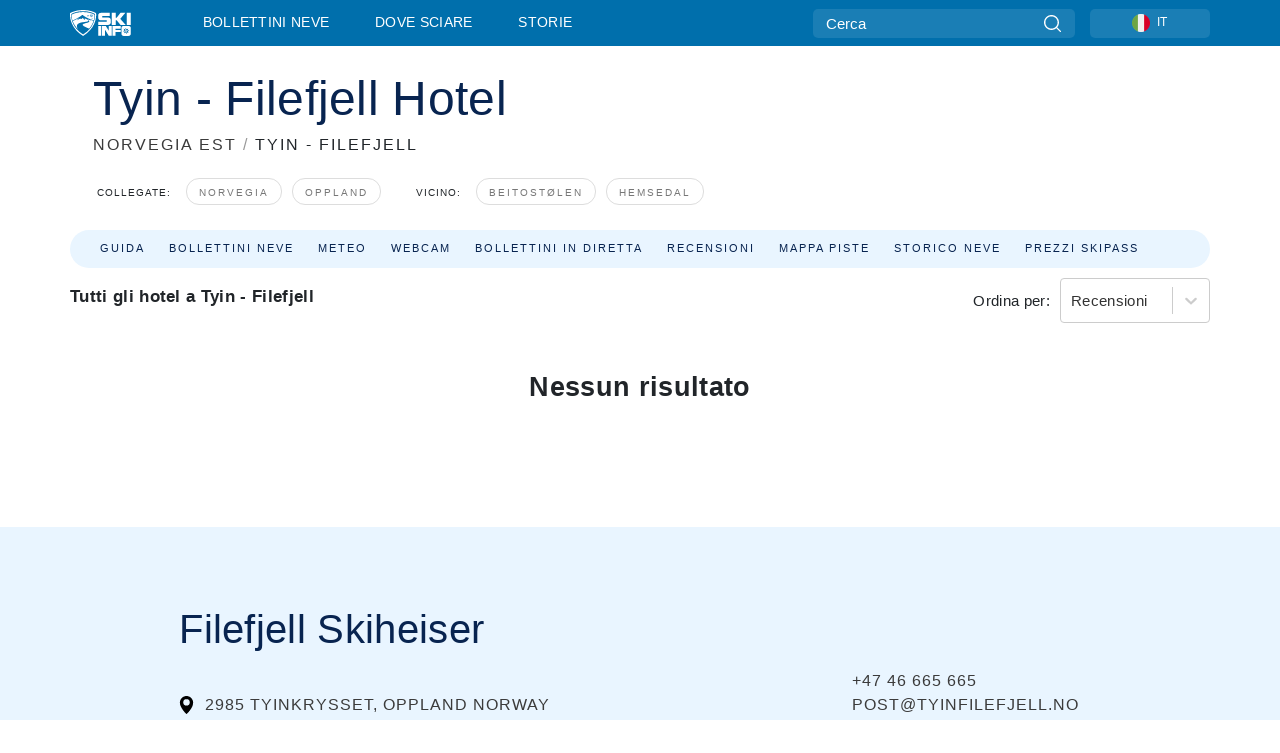

--- FILE ---
content_type: text/html; charset=utf-8
request_url: https://www.skiinfo.it/norvegia-est/tyin-filefjell/dove-dormire
body_size: 58058
content:
<!DOCTYPE html><html lang="it-IT"><head><meta charSet="utf-8"/><title>Tyin - Filefjell - Vacanze sugli sci, Settimane bianche e Offerte</title><meta name="viewport" content="initial-scale=1.0, width=device-width"/><meta name="description" content="Stai cercando informazioni per un weekend sugli sci o una settimana bianca in appartamento o hotel? La stazione sciistica di Tyin - Filefjell vi propone tutte le sue migliori offerte. Scegli la sistemazioni migliore per te e parti subito!"/><link rel="canonical" href="https://www.skiinfo.it/norvegia-est/tyin-filefjell/dove-dormire"/><meta name="smartbanner:title" content="OnTheSnow Ski &amp; Snow Report"/><meta name="smartbanner:author" content="Ski &amp; Snow Conditions"/><meta name="smartbanner:hide-path" content="/"/><meta name="smartbanner:icon-apple" content="https://images.onthesnow.com/images/apple-touch-icon.png"/><meta name="smartbanner:icon-google" content="https://images.onthesnow.com/images/apple-touch-icon.png"/><meta name="smartbanner:button" content="APRI"/><meta name="smartbanner:button-url-apple" content="https://apps.apple.com/us/app/onthesnow-ski-snow-report/id300412347"/><meta name="smartbanner:button-url-google" content="https://play.google.com/store/apps/details?id=com.skireport"/><meta name="smartbanner:enabled-platforms" content="android,ios"/><meta name="smartbanner:close-label" content="Close"/><meta property="og:url" content="https://www.skiinfo.it/norvegia-est/tyin-filefjell/dove-dormire"/><meta property="og:type" content="website"/><meta property="og:title" content="Tyin - Filefjell - Vacanze sugli sci, Settimane bianche e Offerte"/><meta property="og:locale" content="it-IT"/><meta property="og:description" content="Stai cercando informazioni per un weekend sugli sci o una settimana bianca in appartamento o hotel? La stazione sciistica di Tyin - Filefjell vi propone tutte le sue migliori offerte. Scegli la sistemazioni migliore per te e parti subito!"/><meta property="og:image" content="https://cdn.bfldr.com/WIENNW6Q/as/7jc42n2j4ktvpcwf48smjk7q/Filefjell_Skiheiser?auto=webp&amp;format=png"/><meta name="twitter:card" content="summary_large_image"/><meta property="twitter:url" content="https://www.skiinfo.it/norvegia-est/tyin-filefjell/dove-dormire"/><meta name="twitter:site" content="@onthesnow"/><meta name="twitter:title" content="Tyin - Filefjell - Vacanze sugli sci, Settimane bianche e Offerte"/><meta name="twitter:description" content="Stai cercando informazioni per un weekend sugli sci o una settimana bianca in appartamento o hotel? La stazione sciistica di Tyin - Filefjell vi propone tutte le sue migliori offerte. Scegli la sistemazioni migliore per te e parti subito!"/><meta name="twitter:image" content="https://cdn.bfldr.com/WIENNW6Q/as/7jc42n2j4ktvpcwf48smjk7q/Filefjell_Skiheiser?auto=webp&amp;format=png"/><link rel="manifest" href="/manifest.json"/><meta name="next-head-count" content="28"/><link rel="apple-touch-icon" sizes="180x180" href="/apple-touch-icon.png"/><link rel="icon" type="image/png" sizes="32x32" href="/favicon-32x32.png"/><link rel="icon" type="image/png" sizes="16x16" href="/favicon-16x16.png"/><link rel="mask-icon" href="/safari-pinned-tab.svg" color="#5bbad5"/><meta name="msapplication-TileColor" content="#2d89ef"/><meta name="theme-color" content="#ffffff"/><link rel="preconnect" href="https://fonts.googleapis.com"/><link rel="preconnect" href="https://fonts.gstatic.com" crossorigin="anonymous"/><link rel="preload" as="style" href="https://fonts.googleapis.com/css2?family=Roboto:wght@100;300;400;500;600;700;900&amp;family=Poppins:wght@100;300;400;500;600;700;900&amp;display=swap"/><link rel="stylesheet" href="https://fonts.googleapis.com/css2?family=Roboto:wght@100;300;400;500;600;700;900&amp;family=Poppins:wght@100;300;400;500;600;700;900&amp;display=swap" media="print"/><noscript><link rel="stylesheet" href="https://fonts.googleapis.com/css2?family=Roboto:wght@100;300;400;500;600;700;900&amp;family=Poppins:wght@100;300;400;500;600;700;900&amp;display=swap"/></noscript><link href="https://fonts.googleapis.com/css2?family=Poppins:ital,wght@0,300;0,400;0,500;0,600;0,700;0,800;1,300;1,400;1,500;1,600;1,700;1,800&amp;display=swap" rel="stylesheet"/><script type="text/plain" async="" class="optanon-category-C0004">(function(w,d,s,l,i){w[l]=w[l]||[];w[l].push({'gtm.start':
          new Date().getTime(),event:'gtm.js'});var f=d.getElementsByTagName(s)[0],
          j=d.createElement(s),dl=l!='dataLayer'?'&l='+l:'';j.async=true;j.src=
          'https://www.googletagmanager.com/gtm.js?id='+i+dl;f.parentNode.insertBefore(j,f);
          })(window,document,'script','dataLayer','GTM-5SCH5W8');</script><meta name="google-site-verification" content="xl1i2-dmbSSbf9QcrH_CPJD-rNGTfsgID4aZRSyJR_Q"/><style>
                    #onetrust-consent-sdk { display: none }
                    </style><script type="text/javascript">
          window.OptanonWrapper = function() {
            console.log("OptanonWrapper fired", OneTrust.IsAlertBoxClosed());
            window.isOneTrustScriptLoaded = true;

            if (window.parseOTCookie) {
              parseOTCookie(true);
            }
          }</script><script type="text/javascript" src="//ajax.googleapis.com/ajax/libs/jquery/3.6.1/jquery.min.js"></script><script type="text/javascript" src="//mio.skiinfo.it/c/assets/pigeon.js?v1"></script><script type="text/javascript">var Pigeon = new PigeonClass({
                    subdomain: 'mio.skiinfo.it',
                    fingerprint: true,
                    idp: false // true if subdomain does not share the same primary domain this script is installed on
                   });
                
                Pigeon.oneTrust('enable', { ignoreCookieCategories:['C0001','C0003'] } );
                   
                Pigeon.paywall({
                    // redirect: true || 'modal' Setting true or false tells Pigeon whether to redirect to 
                    // preset promotional page or not. Setting 'modal' tells the page to popup the
                    // standard promotional dialog.
                    redirect:false, 
                    free:false, // default: false. Setting true overrides the Pigeon Cloud presets, allowing this page to be free.
                    success:function(response){
                    // do stuff here with response
                    // See Pigeon Response Reference in documentation for available variables.
                    }
                });
                
                
                </script><script defer="" type="text/javascript">Pigeon.paywallPromise.done(function(response){
                // Is user logged in and enabled
                if( response.user_status ){
                    window.pigeonProps = {
                       trKey: 'nav.footer.accountSettings',
                       href: 'https://mio.skiinfo.it/user/',
                       fallback: 'Account Settings'
                    }
                } else {
                    window.pigeonProps = {
                       trKey: 'nav.footer.rejectConsent',
                       href: 'https://www.skiinfo.it/news/privacy/',
                       fallback: 'Reject Consent'
                    }
                }
                if(window.updatePigeonProps) {
                    window.updatePigeonProps();
                }
            });</script><script src="https://cdn.cookielaw.org/scripttemplates/otSDKStub.js" type="text/javascript" charSet="UTF-8" data-domain-script="0c5bcd1e-465d-4d41-b515-14528fa9fa67"></script><link rel="stylesheet" href="/smartbanner/smartbanner.min.css"/><script defer="" src="/smartbanner/smartbanner.min.js"></script><link rel="preload" href="https://nextjs.onthesnow.com/_next/static/css/aa0e96e459c5c095.css" as="style"/><link rel="stylesheet" href="https://nextjs.onthesnow.com/_next/static/css/aa0e96e459c5c095.css" data-n-g=""/><link rel="preload" href="https://nextjs.onthesnow.com/_next/static/css/4de4e3fbe9b82a94.css" as="style"/><link rel="stylesheet" href="https://nextjs.onthesnow.com/_next/static/css/4de4e3fbe9b82a94.css" data-n-p=""/><link rel="preload" href="https://nextjs.onthesnow.com/_next/static/css/d6715af7501c8f60.css" as="style"/><link rel="stylesheet" href="https://nextjs.onthesnow.com/_next/static/css/d6715af7501c8f60.css" data-n-p=""/><link rel="preload" href="https://nextjs.onthesnow.com/_next/static/css/e35b1f5c1a9c36d9.css" as="style"/><link rel="stylesheet" href="https://nextjs.onthesnow.com/_next/static/css/e35b1f5c1a9c36d9.css" data-n-p=""/><link rel="preload" href="https://nextjs.onthesnow.com/_next/static/css/56a9a8783b6ce40a.css" as="style"/><link rel="stylesheet" href="https://nextjs.onthesnow.com/_next/static/css/56a9a8783b6ce40a.css"/><noscript data-n-css=""></noscript><script defer="" nomodule="" src="https://nextjs.onthesnow.com/_next/static/chunks/polyfills-c67a75d1b6f99dc8.js"></script><script defer="" src="https://nextjs.onthesnow.com/_next/static/chunks/5953.41bbe2dd86498f39.js"></script><script defer="" src="https://nextjs.onthesnow.com/_next/static/chunks/2220.d81ed58aed146073.js"></script><script src="https://nextjs.onthesnow.com/_next/static/chunks/webpack-776edcbe3e43bf88.js" defer=""></script><script src="https://nextjs.onthesnow.com/_next/static/chunks/framework-c785d58f95541f19.js" defer=""></script><script src="https://nextjs.onthesnow.com/_next/static/chunks/main-35ccc97ee3abffe0.js" defer=""></script><script src="https://nextjs.onthesnow.com/_next/static/chunks/pages/_app-c83370d12e677290.js" defer=""></script><script src="https://nextjs.onthesnow.com/_next/static/chunks/fec483df-025b67593f65e72d.js" defer=""></script><script src="https://nextjs.onthesnow.com/_next/static/chunks/9669-b100a0bcd7abbd2e.js" defer=""></script><script src="https://nextjs.onthesnow.com/_next/static/chunks/9861-1e768c62a1e811b5.js" defer=""></script><script src="https://nextjs.onthesnow.com/_next/static/chunks/4221-2d3eed0b0f8c238c.js" defer=""></script><script src="https://nextjs.onthesnow.com/_next/static/chunks/2050-63886329d538a06f.js" defer=""></script><script src="https://nextjs.onthesnow.com/_next/static/chunks/1605-9dcf4a4be1483119.js" defer=""></script><script src="https://nextjs.onthesnow.com/_next/static/chunks/8033-bdfbe0588b213143.js" defer=""></script><script src="https://nextjs.onthesnow.com/_next/static/chunks/1036-d3fc8e39a0906a4d.js" defer=""></script><script src="https://nextjs.onthesnow.com/_next/static/chunks/3157-be901a53c672fec4.js" defer=""></script><script src="https://nextjs.onthesnow.com/_next/static/chunks/1983-de0bb8f90988e6b1.js" defer=""></script><script src="https://nextjs.onthesnow.com/_next/static/chunks/2974-570e456ff5fece53.js" defer=""></script><script src="https://nextjs.onthesnow.com/_next/static/chunks/1994-e496443910856d54.js" defer=""></script><script src="https://nextjs.onthesnow.com/_next/static/chunks/7796-e38cda8f07e00c24.js" defer=""></script><script src="https://nextjs.onthesnow.com/_next/static/chunks/1-4cf52f3bf0872ab3.js" defer=""></script><script src="https://nextjs.onthesnow.com/_next/static/chunks/6249-5d4236eb958bad95.js" defer=""></script><script src="https://nextjs.onthesnow.com/_next/static/chunks/536-9ef3cdbc94ab1665.js" defer=""></script><script src="https://nextjs.onthesnow.com/_next/static/chunks/1654-99efa19d977c92f7.js" defer=""></script><script src="https://nextjs.onthesnow.com/_next/static/chunks/pages/%5Bregion%5D/%5Bresort%5D/dove-dormire-5fa30d3ab60e2610.js" defer=""></script><script src="https://nextjs.onthesnow.com/_next/static/2.8.17_it-IT/_buildManifest.js" defer=""></script><script src="https://nextjs.onthesnow.com/_next/static/2.8.17_it-IT/_ssgManifest.js" defer=""></script></head><body><div id="__next"><noscript><iframe title="Google Tag Manager" src="https://www.googletagmanager.com/ns.html?id=GTM-5SCH5W8" height="0" width="0" style="display:none;visibility:hidden"></iframe></noscript><div id="GPTScripts"></div><noscript><img height="1" width="1" alt="facebook-pixel" class="optanon-category-C0004" style="display:none" src="https://www.facebook.com/tr?id=419774891779343&amp;ev=PageView&amp;noscript=1"/></noscript><div id="FPC-with-scripts"></div><noscript><img style="position:absolute" alt="" src="https://pubads.g.doubleclick.net/activity;dc_iu=/7730/DFPAudiencePixel;ord=1;dc_seg=7264807841?" width="1" height="1"/></noscript><nav class="styles_box___Anpz"><div class="container-xl p-0"><div><div class="styles_logo__SQxSo"><a tabindex="-1" href="/"><svg viewBox="0 0 240 102" fill="none" xmlns="http://www.w3.org/2000/svg"><path d="M102.491 12.257C93.605 6.504 73.678.17 51.498 0 29.322.17 9.396 6.504.506 12.257.19 12.466-7.634 64.974 51.498 102c59.137-37.026 51.315-89.534 50.993-89.743zM51.498 95.839C-2.108 62.676 4.987 15.647 5.275 15.466c8.057-5.159 26.122-10.828 46.223-10.98 20.103.152 38.17 5.821 46.232 10.98.284.18 7.381 47.21-46.232 80.373z" fill="#fff"></path><path d="M95.565 17.875C87.878 13.24 70.659 8.135 51.496 8c-19.16.134-36.378 5.24-44.058 9.875-.136.083-1.82 10.26 2.478 24.125.379-.2 14.336-7.552 21.544-11.417 7.53-4.04 17.358-11.62 17.8-11.646.689-.055 3.613 4.09 14.262 9.794 9.742 5.223 17.17 8.15 29.925 12.053 3.836-13.24 2.248-22.829 2.118-22.909zm-11.248-1.893l1.181 3.463 3.508-1.154-1.136 2.246-3.51 1.16-1.179-3.466 1.136-2.249zM69.67 19.416l1.194 1.636 1.659-1.17-.228 1.365-1.658 1.174-1.194-1.638.227-1.367zm-2.68 4.249l1.662-1.175-1.192-1.633 1.39.224 1.19 1.633-1.662 1.177-1.389-.226zm4.484 2.52L70.28 24.55l-1.66 1.17.228-1.366 1.66-1.174 1.194 1.638-.228 1.367zm2.212-1.44l-1.39-.223-1.19-1.632 1.663-1.176 1.389.225-1.665 1.174 1.193 1.633zm6.023-7.43l2.283 1.12 1.178 3.452-3.518 1.164-2.286-1.121 3.517-1.16-1.174-3.455zm4.057 11.341l-1.18-3.462-3.509 1.157 1.136-2.25 3.514-1.158 1.178 3.464-1.139 2.25zm1.641 5.395l.502-.941-.951-.493.707-.217.954.493-.502.94-.71.218zm.245-2.625l.956.494.503-.94.22.699-.5.937-.959-.494-.22-.696zm1.519 2.278l-.502.938-.22-.697.503-.94.953.494.222.697-.956-.492zm.944-.484l-.954-.492.505-.942.707-.217-.502.942.954.494-.71.215zm-.912-9.348l1.175 3.455-2.285-1.12-1.178-3.457 3.519-1.16 2.287 1.123-3.518 1.16z" fill="#fff"></path><path d="M84.931 42.607s-10.153-4.69-18.103-6.586c-2.128-.507 18.47 8.436 2.874 13.506-12.287 3.996-40.062 5.897 5.4 23.473C84.922 62.421 90.212 51.65 93 42.451c-1.67-.624-5.736-2.052-14.026-4.534-3.239-.966 5.37 3.723 5.957 4.69z" fill="#fff"></path><path d="M56.27 47.143c34.427-3.23 1.611-14.096 1.611-14.096l-.367 6.755s-5.93-7.49-7.103-8.664c-1.174-1.174-4.542 5.582-5.421 4.259-.879-1.32-4.76-1.984-7.692-.66-2.93 1.321-8.13 5.067-9.23 5.286-2.906.584 10.336-9.803 6.082-7.71-6.514 3.207-17.283 7.943-23.15 11.46 3.195 9.521 9.159 20.56 20.074 31.227-7.313-11.242-8.278-24.717 25.196-27.857zM230.613 62.603c-9.504 0-19.656.022-19.656.022s-4.722-.094-6.754 3.064c-2.025 3.143-1.822 6.597-1.822 6.597v19.507s-.04 5.439 2.809 7.769c2.849 2.332 6.178 2.023 6.178 2.023h18.845s9.149.906 9.149-9.852V72.33c-.002 0 .745-9.727-8.749-9.727zm-11.008 7.182l3.228 6.364 6.365-3.205-1.532 4.654-6.366 3.213-3.229-6.367 1.534-4.659zm-11.585 13.42l6.385-3.218-3.217-6.348 4.669 1.532 3.226 6.343-6.386 3.218-4.677-1.527zm14.111 11.217l-3.223-6.362-6.365 3.207 1.528-4.66 6.372-3.21 3.224 6.365-1.536 4.66zm5.203-10.193l3.22 6.345-4.673-1.527-3.223-6.354 6.382-3.213 4.681 1.532-6.387 3.217zM111 45.9h33.335v-5.374h-19.736c-1.504 0-2.81-.047-3.925-.143-1.114-.094-2.085-.261-2.914-.502-.828-.238-1.554-.56-2.176-.967a10.978 10.978 0 01-1.787-1.469c-1.863-1.91-2.797-4.634-2.797-8.172V23.9c0-2.818.232-4.992.699-6.521.467-1.529 1.295-2.77 2.488-3.727 1.189-1.003 2.653-1.694 4.39-2.077 1.734-.383 4.207-.575 7.42-.575h30.849v12.9h-29.761v5.373h17.25c3.211 0 5.646.133 7.304.396 1.658.263 3.081.728 4.274 1.398 1.45.812 2.565 2.042 3.342 3.69.777 1.648 1.165 3.57 1.165 5.768v5.373c0 2.677-.272 4.78-.815 6.307a8.17 8.17 0 01-2.759 3.798c-.673.526-1.373.968-2.099 1.326-.726.358-1.58.645-2.563.86-.985.216-2.111.37-3.381.467a60.28 60.28 0 01-4.467.143H111v-12.9zM164.061 11h16.085v18.918h3.73L198.718 11h18.958l-19.97 23.648 21.525 24.15h-20.513l-14.843-18.416h-3.73v18.417h-16.084V11zM222.894 11h16.085v47.799h-16.085V11zM111 62.994h11.941v38.475H111V62.994zM126.226 62.994h14.94l11.133 18.344V62.994h11.941v38.475h-11.537l-14.538-23.535v23.535h-11.94V62.994h.001zM167.492 62.994h32.361v10.384h-20.42v4.614h20.421v8.48h-20.421v14.997h-11.941V62.994z" fill="#fff"></path></svg></a></div><div class="styles_desktopMenu__lxfmC"><a href="/bollettino-neve">Bollettini neve</a><a href="/stazione-sciistica">Dove sciare</a><a href="/news/" class="">Storie</a></div></div><div><div class="styles_search__UiDjC"><form><input type="search" name="search" placeholder="Cerca"/><button type="button" title="Cerca"><svg viewBox="0 0 24 24" xmlns="http://www.w3.org/2000/svg"><path d="M10.57 0C4.74 0 0 4.741 0 10.57c0 5.827 4.741 10.568 10.57 10.568 5.827 0 10.568-4.741 10.568-10.569C21.138 4.741 16.397 0 10.57 0zm0 19.187c-4.753 0-8.619-3.866-8.619-8.618 0-4.752 3.866-8.618 8.618-8.618 4.752 0 8.618 3.866 8.618 8.618 0 4.752-3.866 8.618-8.618 8.618z"></path><path d="M23.714 22.334l-5.593-5.593a.975.975 0 10-1.38 1.38l5.593 5.593a.972.972 0 001.38 0 .975.975 0 000-1.38z"></path></svg></button></form></div><div class="styles_langPicker__IbnXq"><div class="styles_langWrapper__Fb8X0"><a class="styles_langButton__7sCTT"><div><img src="/assets/flags/IT.png" alt="IT" width="18" height="18" title="IT"/><span>IT</span></div></a><div class="styles_langDropdown__KCcDf"><a class="lang-select" href="https://www.onthesnow.com"><div><span>US</span></div></a><a class="lang-select" href="https://www.onthesnow.co.uk"><div><span>UK</span></div></a><a class="lang-select" href="https://www.skiinfo.se"><div><span>SV</span></div></a><a class="lang-select" href="https://www.onthesnow.sk"><div><span>SK</span></div></a><a class="lang-select" href="https://www.skiinfo.pl"><div><span>PL</span></div></a><a class="lang-select" href="https://www.skiinfo.de"><div><span>DE</span></div></a><a class="lang-select" href="https://es.skiinfo.com"><div><span>ES</span></div></a><a class="lang-select" href="https://www.skiinfo.it"><div><span>IT</span></div></a><a class="lang-select" href="https://www.skiinfo.no"><div><span>NO</span></div></a><a class="lang-select" href="https://www.skiinfo.dk"><div><span>DA</span></div></a><a class="lang-select" href="https://www.skiinfo.fr"><div><span>FR</span></div></a><a class="lang-select" href="https://www.skiinfo.nl"><div><span>NL</span></div></a><a class="lang-select" href="https://www.onthesnow.cz"><div><span>CZ</span></div></a></div></div></div><div tabindex="-1" role="button" class="styles_searchToggle__L4_lN"><svg viewBox="0 0 24 24" xmlns="http://www.w3.org/2000/svg"><path d="M10.57 0C4.74 0 0 4.741 0 10.57c0 5.827 4.741 10.568 10.57 10.568 5.827 0 10.568-4.741 10.568-10.569C21.138 4.741 16.397 0 10.57 0zm0 19.187c-4.753 0-8.619-3.866-8.619-8.618 0-4.752 3.866-8.618 8.618-8.618 4.752 0 8.618 3.866 8.618 8.618 0 4.752-3.866 8.618-8.618 8.618z"></path><path d="M23.714 22.334l-5.593-5.593a.975.975 0 10-1.38 1.38l5.593 5.593a.972.972 0 001.38 0 .975.975 0 000-1.38z"></path></svg></div><div tabindex="-1" role="button" class="styles_burger__OiHl4"><svg viewBox="0 0 25 20" xmlns="http://www.w3.org/2000/svg"><rect width="25" height="3.333" rx="1.667"></rect><rect y="8.334" width="25" height="3.333" rx="1.667"></rect><rect y="16.666" width="25" height="3.333" rx="1.667"></rect></svg></div></div></div><div class="styles_mobileMenu__EWmNZ"><div class="styles_head__cDv3M"><div class="container"><div tabindex="-1" role="button" class="styles_burger__OiHl4"><svg viewBox="0 0 25 20" xmlns="http://www.w3.org/2000/svg"><rect width="25" height="3.333" rx="1.667"></rect><rect y="8.334" width="25" height="3.333" rx="1.667"></rect><rect y="16.666" width="25" height="3.333" rx="1.667"></rect></svg></div></div></div><div class="styles_links__OPHIm"><a href="/bollettino-neve">Bollettini neve</a><a href="/stazione-sciistica">Dove sciare</a><a href="/news/" class="">Storie</a></div></div></nav><div class="container-xl content-container"><div class="styles_header__LIzdC"><div class="styles_content__17ubJ"><div class="styles_hero__28E9o"><div><div class="styles_title__nwByn"><h1>Tyin - Filefjell Hotel</h1></div><div class="styles_subtitle__uu40P"><h2><a href="/norvegia-est/bollettino-neve">NORVEGIA EST</a> <span class="styles_seperator__rWZRs">/</span> <!-- -->TYIN - FILEFJELL</h2></div><div class="styles_tagsContainer__wqBiQ"><div class="styles_rows__4zqtZ styles_rowsNonPartner__1TJ40"><div class="styles_row___yPCL"><p>Collegate:</p><a class="styles_tag__GOIyD" href="/norvegia/bollettino-neve">Norvegia</a><a class="styles_tag__GOIyD" href="/oppland/bollettino-neve">Oppland</a></div><div class="styles_row___yPCL"><p>Vicino:</p><a class="styles_tag__GOIyD" href="/norvegia-est/beitostolen/bollettino-neve">Beitostølen</a><a class="styles_tag__GOIyD" href="/norvegia-est/hemsedal/bollettino-neve">Hemsedal</a></div></div></div></div></div><div class="styles_links__CG2WY"><div class="Link_linkContainer__j_XC5"><a href="/norvegia-est/tyin-filefjell/stazione-sciistica" rel="" class="Link_link__jRQZF Link_redesigned___kOm_">Guida</a></div><div class="Link_linkContainer__j_XC5"><a href="/norvegia-est/tyin-filefjell/bollettino-neve" rel="" class="Link_link__jRQZF Link_redesigned___kOm_">Bollettini neve</a></div><div class="Link_linkContainer__j_XC5"><a href="/norvegia-est/tyin-filefjell/meteo" rel="" class="Link_link__jRQZF Link_redesigned___kOm_">Meteo</a></div><div class="Link_linkContainer__j_XC5"><a href="/norvegia-est/tyin-filefjell/webcam" rel="" class="Link_link__jRQZF Link_redesigned___kOm_">Webcam</a></div><div class="Link_linkContainer__j_XC5"><a href="/norvegia-est/tyin-filefjell/bollettino-neve-commenti" rel="" class="Link_link__jRQZF Link_redesigned___kOm_">Bollettini in diretta</a></div><div class="Link_linkContainer__j_XC5"><a href="/norvegia-est/tyin-filefjell/recensioni" rel="" class="Link_link__jRQZF Link_redesigned___kOm_">Recensioni</a></div><div class="Link_linkContainer__j_XC5"><a href="/norvegia-est/tyin-filefjell/skimap" rel="" class="Link_link__jRQZF Link_redesigned___kOm_">Mappa piste</a></div><div class="Link_linkContainer__j_XC5"><a href="/norvegia-est/tyin-filefjell/storico-neve" rel="" class="Link_link__jRQZF Link_redesigned___kOm_">Storico neve</a></div><div class="Link_linkContainer__j_XC5"><a href="/norvegia-est/tyin-filefjell/skipass" rel="" class="Link_link__jRQZF Link_redesigned___kOm_">Prezzi skipass</a></div></div></div></div><div class="styles_layout__Zkjid layout-container"><style>#nprogress{pointer-events:none}#nprogress .bar{background:#29d;position:fixed;z-index:1600;top: 0;left:0;width:100%;height:3px}#nprogress .peg{display:block;position:absolute;right:0;width:100px;height:100%;box-shadow:0 0 10px #29d,0 0 5px #29d;opacity:1;-webkit-transform:rotate(3deg) translate(0px,-4px);-ms-transform:rotate(3deg) translate(0px,-4px);transform:rotate(3deg) translate(0px,-4px)}#nprogress .spinner{display:block;position:fixed;z-index:1600;top: 15px;right:15px}#nprogress .spinner-icon{width:18px;height:18px;box-sizing:border-box;border:2px solid transparent;border-top-color:#29d;border-left-color:#29d;border-radius:50%;-webkit-animation:nprogress-spinner 400ms linear infinite;animation:nprogress-spinner 400ms linear infinite}.nprogress-custom-parent{overflow:hidden;position:relative}.nprogress-custom-parent #nprogress .bar,.nprogress-custom-parent #nprogress .spinner{position:absolute}@-webkit-keyframes nprogress-spinner{0%{-webkit-transform:rotate(0deg)}100%{-webkit-transform:rotate(360deg)}}@keyframes nprogress-spinner{0%{transform:rotate(0deg)}100%{transform:rotate(360deg)}}</style><div class="w-100"><article class="styles_box__DnDyN styles_container__MlgNf styles_condensed__WhZdw"><form class="styles_wrapper__hfv6n"><div class="styles_form__joJUn"><div><div class="styles_dateInput__nuji2 styles_taWidgetDateInput__8OITD"><label for="fromDate">Arrivo</label><div class="styles_flex__fpLSw flatpickr"><input id="fromDate" type="text"/><button type="button"><svg width="24" height="24" fill="none" xmlns="http://www.w3.org/2000/svg"><path d="M2 12c0-3.771 0-5.657 1.172-6.828C4.343 4 6.229 4 10 4h4c3.771 0 5.657 0 6.828 1.172C22 6.343 22 8.229 22 12v2c0 3.771 0 5.657-1.172 6.828C19.657 22 17.771 22 14 22h-4c-3.771 0-5.657 0-6.828-1.172C2 19.657 2 17.771 2 14v-2z" stroke="#082450" stroke-width="1.5"></path><path d="M7 4V2.5M17 4V2.5M2.5 9h19" stroke="#082450" stroke-width="1.5" stroke-linecap="round"></path><path d="M18 17a1 1 0 11-2 0 1 1 0 012 0zm0-4a1 1 0 11-2 0 1 1 0 012 0zm-5 4a1 1 0 11-2 0 1 1 0 012 0zm0-4a1 1 0 11-2 0 1 1 0 012 0zm-5 4a1 1 0 11-2 0 1 1 0 012 0zm0-4a1 1 0 11-2 0 1 1 0 012 0z" fill="#082450"></path></svg></button></div></div><div class="styles_dateInput__nuji2"><label for="toDate">Partenza</label><div class="styles_flex__fpLSw"><input id="toDate" type="text"/><button type="button"><svg width="24" height="24" fill="none" xmlns="http://www.w3.org/2000/svg"><path d="M2 12c0-3.771 0-5.657 1.172-6.828C4.343 4 6.229 4 10 4h4c3.771 0 5.657 0 6.828 1.172C22 6.343 22 8.229 22 12v2c0 3.771 0 5.657-1.172 6.828C19.657 22 17.771 22 14 22h-4c-3.771 0-5.657 0-6.828-1.172C2 19.657 2 17.771 2 14v-2z" stroke="#082450" stroke-width="1.5"></path><path d="M7 4V2.5M17 4V2.5M2.5 9h19" stroke="#082450" stroke-width="1.5" stroke-linecap="round"></path><path d="M18 17a1 1 0 11-2 0 1 1 0 012 0zm0-4a1 1 0 11-2 0 1 1 0 012 0zm-5 4a1 1 0 11-2 0 1 1 0 012 0zm0-4a1 1 0 11-2 0 1 1 0 012 0zm-5 4a1 1 0 11-2 0 1 1 0 012 0zm0-4a1 1 0 11-2 0 1 1 0 012 0z" fill="#082450"></path></svg></button></div></div></div><div><div class="styles_button__bsgBk"><button class="styles_box__or16V">Cerca</button></div></div></div></form></article><section class="styles_box__RnvNR lodging_header__jNGGE"><h2>Tutti gli hotel a Tyin - Filefjell</h2><div><label for="resort.lodging.sortBy">Ordina per:</label><style data-emotion="css 2b097c-container">.css-2b097c-container{position:relative;box-sizing:border-box;}</style><div class="css-2b097c-container" id="resort.lodging.sortBy"><style data-emotion="css 7pg0cj-a11yText">.css-7pg0cj-a11yText{z-index:9999;border:0;clip:rect(1px, 1px, 1px, 1px);height:1px;width:1px;position:absolute;overflow:hidden;padding:0;white-space:nowrap;}</style><span aria-live="polite" aria-atomic="false" aria-relevant="additions text" class="css-7pg0cj-a11yText"></span><style data-emotion="css yk16xz-control">.css-yk16xz-control{-webkit-align-items:center;-webkit-box-align:center;-ms-flex-align:center;align-items:center;background-color:hsl(0, 0%, 100%);border-color:hsl(0, 0%, 80%);border-radius:4px;border-style:solid;border-width:1px;cursor:default;display:-webkit-box;display:-webkit-flex;display:-ms-flexbox;display:flex;-webkit-box-flex-wrap:wrap;-webkit-flex-wrap:wrap;-ms-flex-wrap:wrap;flex-wrap:wrap;-webkit-box-pack:justify;-webkit-justify-content:space-between;justify-content:space-between;min-height:38px;outline:0!important;position:relative;-webkit-transition:all 100ms;transition:all 100ms;box-sizing:border-box;}.css-yk16xz-control:hover{border-color:hsl(0, 0%, 70%);}</style><div class="css-yk16xz-control"><style data-emotion="css 1hwfws3">.css-1hwfws3{-webkit-align-items:center;-webkit-box-align:center;-ms-flex-align:center;align-items:center;display:-webkit-box;display:-webkit-flex;display:-ms-flexbox;display:flex;-webkit-flex:1;-ms-flex:1;flex:1;-webkit-box-flex-wrap:wrap;-webkit-flex-wrap:wrap;-ms-flex-wrap:wrap;flex-wrap:wrap;padding:2px 8px;-webkit-overflow-scrolling:touch;position:relative;overflow:hidden;box-sizing:border-box;}</style><div class="css-1hwfws3"><style data-emotion="css 1uccc91-singleValue">.css-1uccc91-singleValue{color:hsl(0, 0%, 20%);margin-left:2px;margin-right:2px;max-width:calc(100% - 8px);overflow:hidden;position:absolute;text-overflow:ellipsis;white-space:nowrap;top:50%;-webkit-transform:translateY(-50%);-moz-transform:translateY(-50%);-ms-transform:translateY(-50%);transform:translateY(-50%);box-sizing:border-box;}</style><div class="css-1uccc91-singleValue">Recensioni</div><style data-emotion="css 62g3xt-dummyInput">.css-62g3xt-dummyInput{background:0;border:0;font-size:inherit;outline:0;padding:0;width:1px;color:transparent;left:-100px;opacity:0;position:relative;-webkit-transform:scale(0);-moz-transform:scale(0);-ms-transform:scale(0);transform:scale(0);}</style><input id="react-select-50044-input" readonly="" tabindex="0" aria-autocomplete="list" class="css-62g3xt-dummyInput" value=""/></div><style data-emotion="css 1wy0on6">.css-1wy0on6{-webkit-align-items:center;-webkit-box-align:center;-ms-flex-align:center;align-items:center;-webkit-align-self:stretch;-ms-flex-item-align:stretch;align-self:stretch;display:-webkit-box;display:-webkit-flex;display:-ms-flexbox;display:flex;-webkit-flex-shrink:0;-ms-flex-negative:0;flex-shrink:0;box-sizing:border-box;}</style><div class="css-1wy0on6"><style data-emotion="css 1okebmr-indicatorSeparator">.css-1okebmr-indicatorSeparator{-webkit-align-self:stretch;-ms-flex-item-align:stretch;align-self:stretch;background-color:hsl(0, 0%, 80%);margin-bottom:8px;margin-top:8px;width:1px;box-sizing:border-box;}</style><span class="css-1okebmr-indicatorSeparator"></span><style data-emotion="css tlfecz-indicatorContainer">.css-tlfecz-indicatorContainer{color:hsl(0, 0%, 80%);display:-webkit-box;display:-webkit-flex;display:-ms-flexbox;display:flex;padding:8px;-webkit-transition:color 150ms;transition:color 150ms;box-sizing:border-box;}.css-tlfecz-indicatorContainer:hover{color:hsl(0, 0%, 60%);}</style><div class="css-tlfecz-indicatorContainer" aria-hidden="true"><style data-emotion="css 8mmkcg">.css-8mmkcg{display:inline-block;fill:currentColor;line-height:1;stroke:currentColor;stroke-width:0;}</style><svg height="20" width="20" viewBox="0 0 20 20" aria-hidden="true" focusable="false" class="css-8mmkcg"><path d="M4.516 7.548c0.436-0.446 1.043-0.481 1.576 0l3.908 3.747 3.908-3.747c0.533-0.481 1.141-0.446 1.574 0 0.436 0.445 0.408 1.197 0 1.615-0.406 0.418-4.695 4.502-4.695 4.502-0.217 0.223-0.502 0.335-0.787 0.335s-0.57-0.112-0.789-0.335c0 0-4.287-4.084-4.695-4.502s-0.436-1.17 0-1.615z"></path></svg></div></div></div></div></div></section><h2 class="m-4 p-4" style="text-align:center"><span>Nessun risultato</span></h2><div class="lodging_offerList__7WQVS"></div></div><script type="application/ld+json">{"@context":"https://schema.org","@type":"BreadcrumbList","itemListElement":[{"@type":"ListItem","position":1,"item":{"@id":"/norvegia-est/bollettino-neve","name":"Norvegia Est"}},{"@type":"ListItem","position":2,"item":{"@id":"/norvegia-est/tyin-filefjell/dove-dormire","name":"Tyin - Filefjell"}}]}</script></div></div><div class="styles_box__bvCpu"><div></div></div><div class="styles_box__2i0a8"><div class="styles_top__MG_k5"><div class="styles_mountains__OaWyo"><svg width="220" height="89" fill="none" xmlns="http://www.w3.org/2000/svg" class="styles_m2__dopkI"><path d="M129.5 0l48 48L220 88.5H0l53-53L73.5 56l56-56z" fill="#292929"></path></svg><svg width="287" height="207" fill="none" xmlns="http://www.w3.org/2000/svg" class="styles_m1__6g7E_"><path d="M329.176 43.5L286.1 77l-95.795-18L0 207h704v-40.5L489.907 0l-84.223 43.5h-76.508z" fill="#191919"></path></svg><svg width="108" height="89" fill="none" xmlns="http://www.w3.org/2000/svg" class="styles_m3__R9l7C"><path d="M-22 0l-48 48v40.5h177.5l-53-53L34 56-22 0z" fill="#0E0E0E" fill-opacity="0.64"></path></svg></div><div class="styles_content__Nti3C"><div class="container-xl"><div class="styles_left__VFnwy"><nav class="styles_bold__oqC0K"><svg viewBox="0 0 240 102" fill="none" xmlns="http://www.w3.org/2000/svg"><path d="M102.491 12.257C93.605 6.504 73.678.17 51.498 0 29.322.17 9.396 6.504.506 12.257.19 12.466-7.634 64.974 51.498 102c59.137-37.026 51.315-89.534 50.993-89.743zM51.498 95.839C-2.108 62.676 4.987 15.647 5.275 15.466c8.057-5.159 26.122-10.828 46.223-10.98 20.103.152 38.17 5.821 46.232 10.98.284.18 7.381 47.21-46.232 80.373z" fill="#fff"></path><path d="M95.565 17.875C87.878 13.24 70.659 8.135 51.496 8c-19.16.134-36.378 5.24-44.058 9.875-.136.083-1.82 10.26 2.478 24.125.379-.2 14.336-7.552 21.544-11.417 7.53-4.04 17.358-11.62 17.8-11.646.689-.055 3.613 4.09 14.262 9.794 9.742 5.223 17.17 8.15 29.925 12.053 3.836-13.24 2.248-22.829 2.118-22.909zm-11.248-1.893l1.181 3.463 3.508-1.154-1.136 2.246-3.51 1.16-1.179-3.466 1.136-2.249zM69.67 19.416l1.194 1.636 1.659-1.17-.228 1.365-1.658 1.174-1.194-1.638.227-1.367zm-2.68 4.249l1.662-1.175-1.192-1.633 1.39.224 1.19 1.633-1.662 1.177-1.389-.226zm4.484 2.52L70.28 24.55l-1.66 1.17.228-1.366 1.66-1.174 1.194 1.638-.228 1.367zm2.212-1.44l-1.39-.223-1.19-1.632 1.663-1.176 1.389.225-1.665 1.174 1.193 1.633zm6.023-7.43l2.283 1.12 1.178 3.452-3.518 1.164-2.286-1.121 3.517-1.16-1.174-3.455zm4.057 11.341l-1.18-3.462-3.509 1.157 1.136-2.25 3.514-1.158 1.178 3.464-1.139 2.25zm1.641 5.395l.502-.941-.951-.493.707-.217.954.493-.502.94-.71.218zm.245-2.625l.956.494.503-.94.22.699-.5.937-.959-.494-.22-.696zm1.519 2.278l-.502.938-.22-.697.503-.94.953.494.222.697-.956-.492zm.944-.484l-.954-.492.505-.942.707-.217-.502.942.954.494-.71.215zm-.912-9.348l1.175 3.455-2.285-1.12-1.178-3.457 3.519-1.16 2.287 1.123-3.518 1.16z" fill="#fff"></path><path d="M84.931 42.607s-10.153-4.69-18.103-6.586c-2.128-.507 18.47 8.436 2.874 13.506-12.287 3.996-40.062 5.897 5.4 23.473C84.922 62.421 90.212 51.65 93 42.451c-1.67-.624-5.736-2.052-14.026-4.534-3.239-.966 5.37 3.723 5.957 4.69z" fill="#fff"></path><path d="M56.27 47.143c34.427-3.23 1.611-14.096 1.611-14.096l-.367 6.755s-5.93-7.49-7.103-8.664c-1.174-1.174-4.542 5.582-5.421 4.259-.879-1.32-4.76-1.984-7.692-.66-2.93 1.321-8.13 5.067-9.23 5.286-2.906.584 10.336-9.803 6.082-7.71-6.514 3.207-17.283 7.943-23.15 11.46 3.195 9.521 9.159 20.56 20.074 31.227-7.313-11.242-8.278-24.717 25.196-27.857zM230.613 62.603c-9.504 0-19.656.022-19.656.022s-4.722-.094-6.754 3.064c-2.025 3.143-1.822 6.597-1.822 6.597v19.507s-.04 5.439 2.809 7.769c2.849 2.332 6.178 2.023 6.178 2.023h18.845s9.149.906 9.149-9.852V72.33c-.002 0 .745-9.727-8.749-9.727zm-11.008 7.182l3.228 6.364 6.365-3.205-1.532 4.654-6.366 3.213-3.229-6.367 1.534-4.659zm-11.585 13.42l6.385-3.218-3.217-6.348 4.669 1.532 3.226 6.343-6.386 3.218-4.677-1.527zm14.111 11.217l-3.223-6.362-6.365 3.207 1.528-4.66 6.372-3.21 3.224 6.365-1.536 4.66zm5.203-10.193l3.22 6.345-4.673-1.527-3.223-6.354 6.382-3.213 4.681 1.532-6.387 3.217zM111 45.9h33.335v-5.374h-19.736c-1.504 0-2.81-.047-3.925-.143-1.114-.094-2.085-.261-2.914-.502-.828-.238-1.554-.56-2.176-.967a10.978 10.978 0 01-1.787-1.469c-1.863-1.91-2.797-4.634-2.797-8.172V23.9c0-2.818.232-4.992.699-6.521.467-1.529 1.295-2.77 2.488-3.727 1.189-1.003 2.653-1.694 4.39-2.077 1.734-.383 4.207-.575 7.42-.575h30.849v12.9h-29.761v5.373h17.25c3.211 0 5.646.133 7.304.396 1.658.263 3.081.728 4.274 1.398 1.45.812 2.565 2.042 3.342 3.69.777 1.648 1.165 3.57 1.165 5.768v5.373c0 2.677-.272 4.78-.815 6.307a8.17 8.17 0 01-2.759 3.798c-.673.526-1.373.968-2.099 1.326-.726.358-1.58.645-2.563.86-.985.216-2.111.37-3.381.467a60.28 60.28 0 01-4.467.143H111v-12.9zM164.061 11h16.085v18.918h3.73L198.718 11h18.958l-19.97 23.648 21.525 24.15h-20.513l-14.843-18.416h-3.73v18.417h-16.084V11zM222.894 11h16.085v47.799h-16.085V11zM111 62.994h11.941v38.475H111V62.994zM126.226 62.994h14.94l11.133 18.344V62.994h11.941v38.475h-11.537l-14.538-23.535v23.535h-11.94V62.994h.001zM167.492 62.994h32.361v10.384h-20.42v4.614h20.421v8.48h-20.421v14.997h-11.941V62.994z" fill="#fff"></path></svg><div class="styles_navLinksContainer__EQv2v"><div class="styles_block__pxSFO"><a href="https://www.skiinfo.it/news/contact-us/">Contatta Skiinfo</a><span>/</span><a href="https://www.skiinfo.it/news/kit-inverno/">Pubblicità</a></div><div class="styles_block__pxSFO styles_support__fumo4"><a href="/news/newsletter/">Iscriviti alla newsletter</a></div></div></nav><nav class="styles_small__z7eoG"><a href="/news/note-legali/">Note legali</a><span>/</span><a href="/news/privacy/">Privacy Policy</a><span>/</span><a href="/news/termini-di-utilizzo/">Termini e Condizioni</a><span>/</span><a href="/sitemap">Sitemap</a><span>/</span><div class="styles_unitToggle__QiAA7"><div>Unità<!-- -->:</div><a class="styles_active__DiHqn">Metriche</a><a class="">USA</a><span>/</span></div><a id="pigeon-btn" class="pigeon-settings"></a></nav></div><div class="styles_right__VZuqe"><nav class="styles_social__Z2XhN"><a aria-label="Youtube" target="_blank" rel="noreferrer" href="https://www.youtube.com/user/SKIINFOIT"><svg viewBox="0 0 24 17" xmlns="http://www.w3.org/2000/svg"><path d="M23.506 2.66A3.024 3.024 0 0021.39.52C19.512 0 12 0 12 0S4.488 0 2.61.5C1.6.78.77 1.62.493 2.66 0 4.56 0 8.5 0 8.5s0 3.96.494 5.84a3.025 3.025 0 002.116 2.14C4.507 17 12 17 12 17s7.512 0 9.39-.5a3.024 3.024 0 002.116-2.14C24 12.46 24 8.52 24 8.52s.02-3.96-.494-5.86zM9.608 12.14V4.86l6.247 3.64-6.247 3.64z"></path></svg></a><a aria-label="Twitter" target="_blank" rel="noreferrer" href="https://www.twitter.com/skiinfoit"><svg viewBox="0 0 1200 1227" xmlns="http://www.w3.org/2000/svg"><path d="M714.163 519.284L1160.89 0h-105.86L667.137 450.887 357.328 0H0l468.492 681.821L0 1226.37h105.866l409.625-476.152 327.181 476.152H1200L714.137 519.284h.026zM569.165 687.828l-47.468-67.894-377.686-540.24h162.604l304.797 435.991 47.468 67.894 396.2 566.721H892.476L569.165 687.854v-.026z"></path></svg></a><a aria-label="Instagram" target="_blank" rel="noreferrer" href="https://www.instagram.com/skiinfo.it"><svg viewBox="0 0 17 18" xmlns="http://www.w3.org/2000/svg"><path fill-rule="evenodd" clip-rule="evenodd" d="M0 3.607A3.607 3.607 0 013.607 0h9.786A3.607 3.607 0 0117 3.607v9.885a3.607 3.607 0 01-3.607 3.607H3.607A3.607 3.607 0 010 13.492V3.607zm11.96 4.992a3.46 3.46 0 11-6.92 0 3.46 3.46 0 016.92 0zm1.63-3.657a1.137 1.137 0 100-2.274 1.137 1.137 0 000 2.274z"></path></svg></a><a aria-label="Facebook" target="_blank" rel="noreferrer" href="https://www.facebook.com/skiinfo.italy"><svg viewBox="0 0 9 17" xmlns="http://www.w3.org/2000/svg"><path d="M6.926 2.783h1.547V.118A20.189 20.189 0 006.219 0C3.99 0 2.461 1.388 2.461 3.938v2.348H0v2.979h2.461v7.497H5.48V9.266H7.84l.375-2.98H5.478V4.234c0-.861.235-1.45 1.448-1.45z"></path></svg></a></nav><nav class="styles_apps__3l_zd"><a aria-label="Google Play" target="_blank" rel="noreferrer" href="https://play.google.com/store/apps/details?id=com.skireport&amp;hl=it"><svg width="107" height="40" fill="none" xmlns="http://www.w3.org/2000/svg"><path d="M53.386 21.609c-1.857 0-3.37 1.372-3.37 3.263 0 1.879 1.513 3.263 3.37 3.263 1.857 0 3.37-1.384 3.37-3.263 0-1.89-1.514-3.263-3.37-3.263zm0 5.242c-1.018 0-1.895-.816-1.895-1.978 0-1.175.878-1.978 1.895-1.978s1.894.803 1.894 1.978c0 1.161-.877 1.978-1.894 1.978zm-7.352-5.242c-1.856 0-3.37 1.372-3.37 3.263 0 1.879 1.514 3.263 3.37 3.263 1.857 0 3.37-1.384 3.37-3.263 0-1.89-1.513-3.263-3.37-3.263zm0 5.242c-1.017 0-1.894-.816-1.894-1.978 0-1.175.877-1.978 1.894-1.978s1.894.803 1.894 1.978c.001 1.161-.877 1.978-1.894 1.978zm-8.744-4.24v1.384h3.408c-.102.779-.368 1.347-.776 1.742-.495.482-1.271 1.014-2.632 1.014-2.098 0-3.738-1.644-3.738-3.684 0-2.039 1.64-3.683 3.738-3.683 1.132 0 1.958.433 2.568.989l1.005-.977C40.011 18.606 38.88 18 37.29 18 34.416 18 32 20.274 32 23.067c0 2.794 2.416 5.068 5.29 5.068 1.551 0 2.721-.495 3.636-1.422.941-.914 1.234-2.2 1.234-3.238 0-.32-.025-.618-.076-.865H37.29zm35.762 1.075c-.28-.729-1.132-2.077-2.874-2.077-1.73 0-3.166 1.323-3.166 3.263 0 1.829 1.424 3.263 3.331 3.263a3.362 3.362 0 002.798-1.446l-1.144-.742c-.381.544-.903.902-1.654.902-.75 0-1.284-.334-1.627-.989l4.489-1.804-.153-.37zm-4.578 1.088a1.812 1.812 0 011.756-1.904c.584 0 1.08.285 1.246.692l-3.002 1.212zm-3.649 3.164H66.3v-9.591h-1.475v9.59zm-2.417-5.6h-.05c-.33-.383-.967-.729-1.767-.729-1.68 0-3.218 1.434-3.218 3.276 0 1.829 1.539 3.25 3.218 3.25.8 0 1.436-.345 1.767-.74h.05v.47c0 1.247-.686 1.915-1.792 1.915-.903 0-1.463-.63-1.692-1.162l-1.284.52a3.197 3.197 0 002.976 1.928c1.73 0 3.192-.99 3.192-3.4v-5.858h-1.399v.53zm-1.69 4.513c-1.018 0-1.87-.829-1.87-1.966 0-1.15.852-1.99 1.87-1.99 1.004 0 1.792.84 1.792 1.99 0 1.137-.788 1.966-1.792 1.966zm19.244-8.504h-3.53v9.59h1.473v-3.633h2.056c1.632 0 3.238-1.148 3.238-2.978 0-1.83-1.605-2.98-3.237-2.98zM80 22.969h-2.095v-3.287H80c1.1 0 1.726.886 1.726 1.644 0 .742-.625 1.643-1.726 1.643zm9.102-1.377c-1.066 0-2.17.457-2.627 1.469l1.307.53c.279-.53.8-.704 1.345-.704.762 0 1.536.444 1.549 1.234v.099a3.334 3.334 0 00-1.536-.37c-1.409 0-2.844.753-2.844 2.159 0 1.284 1.156 2.11 2.45 2.11.99 0 1.536-.432 1.879-.939h.05v.74h1.423v-3.676c0-1.702-1.308-2.652-2.996-2.652zm-.178 5.256c-.482 0-1.155-.235-1.155-.814 0-.74.838-1.025 1.562-1.025.647 0 .952.136 1.345.321-.114.89-.901 1.518-1.752 1.518zm8.353-5.046l-1.688 4.158h-.05L93.785 21.8h-1.587l2.628 5.812-1.498 3.233h1.536l4.05-9.044h-1.638zm-13.265 6.136h1.472v-9.591h-1.472v9.59zM37.429 12.592c0 .643-.196 1.154-.588 1.536-.446.454-1.026.682-1.74.682-.684 0-1.265-.23-1.743-.69-.478-.462-.717-1.033-.717-1.714 0-.682.239-1.253.717-1.713.478-.461 1.06-.691 1.743-.691.34 0 .664.064.972.192.308.129.555.3.74.514l-.416.405c-.313-.364-.745-.546-1.297-.546-.499 0-.93.17-1.294.51-.363.341-.545.784-.545 1.328s.182.987.545 1.328c.364.34.795.51 1.294.51.529 0 .97-.17 1.323-.514.229-.223.361-.534.397-.932H35.1v-.553h2.295c.023.12.034.236.034.348zM41.067 10.669h-2.156v1.46h1.945v.552H38.91v1.46h2.156v.566h-2.764v-4.603h2.764v.565zM43.633 14.707h-.608v-4.038h-1.323v-.565h3.254v.565h-1.323v4.038zM47.31 14.707v-4.603h.61v4.603h-.61zM50.618 14.707h-.608v-4.038h-1.323v-.565h3.254v.565h-1.323v4.038zM58.101 14.112c-.465.465-1.044.698-1.736.698s-1.27-.233-1.736-.698a2.32 2.32 0 01-.697-1.707c0-.673.231-1.242.697-1.707.465-.465 1.044-.698 1.736-.698.688 0 1.266.234 1.733.701.468.467.701 1.035.701 1.704 0 .673-.233 1.242-.698 1.707zm-3.023-.386c.35.346.78.517 1.287.517.508 0 .937-.172 1.286-.517.351-.345.527-.785.527-1.32 0-.536-.176-.977-.526-1.322a1.76 1.76 0 00-1.287-.517c-.508 0-.936.173-1.287.517-.35.345-.525.786-.525 1.321 0 .536.176.976.525 1.321zM59.653 14.707v-4.603h.74l2.302 3.58h.026l-.026-.887v-2.693h.609v4.603h-.636l-2.408-3.755h-.026l.026.887v2.868h-.607z" fill="#fff"></path><path d="M37.429 12.592c0 .643-.196 1.154-.588 1.536-.446.454-1.026.682-1.74.682-.684 0-1.265-.23-1.743-.69-.478-.462-.717-1.033-.717-1.714 0-.682.239-1.253.717-1.713.478-.461 1.06-.691 1.743-.691.34 0 .664.064.972.192.308.129.555.3.74.514l-.416.405c-.313-.364-.745-.546-1.297-.546-.499 0-.93.17-1.294.51-.363.341-.545.784-.545 1.328s.182.987.545 1.328c.364.34.795.51 1.294.51.529 0 .97-.17 1.323-.514.229-.223.361-.534.397-.932H35.1v-.553h2.295c.023.12.034.236.034.348zM41.067 10.669h-2.156v1.46h1.945v.552H38.91v1.46h2.156v.566h-2.764v-4.603h2.764v.565zM43.633 14.707h-.608v-4.038h-1.323v-.565h3.254v.565h-1.323v4.038zM47.31 14.707v-4.603h.61v4.603h-.61zM50.618 14.707h-.608v-4.038h-1.323v-.565h3.254v.565h-1.323v4.038zM58.101 14.112c-.465.465-1.044.698-1.736.698s-1.27-.233-1.736-.698a2.32 2.32 0 01-.697-1.707c0-.673.231-1.242.697-1.707.465-.465 1.044-.698 1.736-.698.688 0 1.266.234 1.733.701.468.467.701 1.035.701 1.704 0 .673-.233 1.242-.698 1.707zm-3.023-.386c.35.346.78.517 1.287.517.508 0 .937-.172 1.286-.517.351-.345.527-.785.527-1.32 0-.536-.176-.977-.526-1.322a1.76 1.76 0 00-1.287-.517c-.508 0-.936.173-1.287.517-.35.345-.525.786-.525 1.321 0 .536.176.976.525 1.321zM59.653 14.707v-4.603h.74l2.302 3.58h.026l-.026-.887v-2.693h.609v4.603h-.636l-2.408-3.755h-.026l.026.887v2.868h-.607z" stroke="#fff" stroke-width="0.17" stroke-miterlimit="10"></path><path fill-rule="evenodd" clip-rule="evenodd" d="M8 10.881a1.84 1.84 0 00-.129.713V28.56c0 .276.046.515.13.714l9.46-9.198L8 10.881zm.603 18.997c.346.128.79.075 1.274-.191l11.14-6.153-2.944-2.862-9.47 9.206zm13.194-6.775l3.472-1.917c1.103-.61 1.103-1.607 0-2.216l-3.473-1.918-3.112 3.025 3.113 3.026zm-.78-6.482L9.876 10.47c-.483-.267-.928-.32-1.275-.191l9.47 9.205 2.944-2.862z" fill="#fff"></path><path d="M4.262.852h98.476V-.852H4.262V.852zm101.886 3.41v31.476h1.704V4.262h-1.704zm-3.41 34.886H4.262v1.704h98.476v-1.704zM.852 35.737V4.262H-.852v31.476H.852zm3.41 3.41a3.41 3.41 0 01-3.41-3.41H-.852a5.115 5.115 0 005.114 5.114v-1.704zm101.886-3.41a3.41 3.41 0 01-3.41 3.41v1.704a5.114 5.114 0 005.114-5.114h-1.704zM102.738.852a3.41 3.41 0 013.41 3.41h1.704a5.115 5.115 0 00-5.114-5.114V.852zM4.262-.852A5.115 5.115 0 00-.852 4.262H.852a3.41 3.41 0 013.41-3.41V-.852z" fill="#fff" fill-opacity="0.2"></path></svg></a><a target="_blank" rel="noreferrer" aria-label="Apple Store" href="https://apps.apple.com/it/app/ski-snow-report/id300412347"><svg width="95" height="40" fill="none" xmlns="http://www.w3.org/2000/svg"><path d="M64.662 18.274v1.758h-1.133v1.153h1.133V25.1c0 1.338.621 1.873 2.186 1.873.275 0 .537-.032.766-.07v-1.14c-.197.019-.321.032-.537.032-.7 0-1.008-.319-1.008-1.045v-3.566h1.545v-1.153h-1.545v-1.758h-1.407zM71.599 27.07c2.081 0 3.357-1.357 3.357-3.605 0-2.236-1.282-3.598-3.357-3.598-2.082 0-3.365 1.362-3.365 3.598 0 2.248 1.277 3.604 3.365 3.604zm0-1.217c-1.224 0-1.912-.873-1.912-2.388 0-1.503.688-2.382 1.912-2.382 1.217 0 1.91.879 1.91 2.382 0 1.51-.693 2.388-1.91 2.388zM76.049 26.936h1.407V22.84c0-.975.752-1.63 1.82-1.63.248 0 .667.044.785.082v-1.35a3.054 3.054 0 00-.629-.057c-.929 0-1.721.496-1.924 1.178h-.105V20h-1.355v6.936zM83.555 21.032c1.04 0 1.721.707 1.754 1.796h-3.6c.079-1.083.805-1.796 1.846-1.796zm1.748 4.031c-.262.542-.845.84-1.696.84-1.126 0-1.852-.77-1.898-1.986v-.077h5.034v-.477c0-2.178-1.198-3.496-3.181-3.496-2.01 0-3.286 1.407-3.286 3.623s1.25 3.58 3.292 3.58c1.63 0 2.769-.765 3.09-2.007h-1.355zM55.433 24.375c.109 1.703 1.567 2.792 3.738 2.792 2.32 0 3.772-1.142 3.772-2.964 0-1.433-.828-2.225-2.836-2.68l-1.078-.258c-1.276-.29-1.791-.68-1.791-1.36 0-.857.8-1.418 2-1.418 1.14 0 1.928.548 2.07 1.425h1.479c-.088-1.604-1.54-2.732-3.528-2.732-2.137 0-3.561 1.128-3.561 2.825 0 1.4.807 2.23 2.578 2.634l1.261.297c1.296.297 1.866.732 1.866 1.458 0 .845-.895 1.459-2.117 1.459-1.309 0-2.218-.574-2.347-1.479h-1.506zM40.855 19.886c-.968 0-1.806.47-2.238 1.26h-.105V20h-1.355v9.241h1.407v-3.356h.112c.373.732 1.178 1.165 2.192 1.165 1.8 0 2.946-1.382 2.946-3.585 0-2.204-1.146-3.58-2.959-3.58zm-.399 5.935c-1.178 0-1.918-.904-1.918-2.35 0-1.452.74-2.356 1.925-2.356 1.19 0 1.904.885 1.904 2.35 0 1.47-.713 2.356-1.91 2.356zM48.738 19.886c-.969 0-1.806.47-2.239 1.26h-.104V20H45.04v9.241h1.407v-3.356h.111c.373.732 1.179 1.165 2.193 1.165 1.8 0 2.946-1.382 2.946-3.585 0-2.204-1.146-3.58-2.959-3.58zm-.4 5.935c-1.177 0-1.917-.904-1.917-2.35 0-1.452.74-2.356 1.924-2.356 1.192 0 1.905.885 1.905 2.35 0 1.47-.713 2.356-1.911 2.356zM34.632 26.936h1.615l-3.535-9.525h-1.635l-3.534 9.525h1.56l.903-2.529h3.73l.896 2.529zm-2.815-7.796h.115l1.418 4.027h-2.958l1.425-4.027zM28.488 10.226v4.595h1.705c1.408 0 2.223-.844 2.223-2.312 0-1.446-.822-2.283-2.223-2.283h-1.705zm.733.65h.89c.98 0 1.558.605 1.558 1.643 0 1.054-.57 1.652-1.558 1.652h-.89v-3.295zM34.911 14.888c1.041 0 1.68-.678 1.68-1.803 0-1.117-.642-1.799-1.68-1.799-1.04 0-1.682.682-1.682 1.8 0 1.124.638 1.802 1.682 1.802zm0-.608c-.612 0-.955-.437-.955-1.194 0-.752.343-1.191.955-1.191.609 0 .956.439.956 1.19 0 .755-.347 1.195-.956 1.195zM42.025 11.353h-.704L40.686 14h-.055l-.733-2.646h-.675L38.49 14h-.052l-.638-2.646h-.714l.982 3.468h.723l.733-2.554h.056l.736 2.554h.73l.979-3.468zM42.835 14.82h.704v-2.027c0-.542.33-.88.85-.88.521 0 .77.278.77.835v2.073h.703v-2.245c0-.825-.438-1.29-1.233-1.29-.537 0-.89.233-1.064.618h-.052v-.55h-.678v3.467zM46.97 14.82h.704V10h-.704v4.82zM50.32 14.888c1.041 0 1.68-.678 1.68-1.803 0-1.117-.642-1.799-1.68-1.799-1.04 0-1.682.682-1.682 1.8 0 1.124.638 1.802 1.682 1.802zm0-.608c-.612 0-.955-.437-.955-1.194 0-.752.343-1.191.955-1.191.61 0 .956.439.956 1.19 0 .755-.347 1.195-.956 1.195zM54.096 14.302c-.383 0-.661-.182-.661-.494 0-.305.222-.468.713-.5l.87-.054v.29c0 .43-.392.758-.922.758zm-.18.576c.468 0 .857-.197 1.07-.544h.056v.487h.677v-2.37c0-.732-.504-1.165-1.398-1.165-.808 0-1.384.383-1.456.978h.68c.08-.245.351-.385.744-.385.48 0 .73.207.73.573v.3l-.966.053c-.847.051-1.325.411-1.325 1.035 0 .634.5 1.038 1.188 1.038zM58.107 14.878c.49 0 .906-.226 1.119-.605h.056v.548h.674V10h-.704v1.904H59.2c-.193-.382-.606-.608-1.093-.608-.9 0-1.48.694-1.48 1.79 0 1.098.573 1.792 1.48 1.792zm.2-2.967c.588 0 .958.455.958 1.178 0 .726-.366 1.175-.959 1.175-.595 0-.952-.443-.952-1.178 0-.73.36-1.175.952-1.175zM64.519 14.888c1.04 0 1.678-.678 1.678-1.803 0-1.117-.641-1.799-1.678-1.799-1.041 0-1.683.682-1.683 1.8 0 1.124.639 1.802 1.683 1.802zm0-.608c-.612 0-.956-.437-.956-1.194 0-.752.344-1.191.956-1.191.608 0 .955.439.955 1.19 0 .755-.347 1.195-.955 1.195zM67.129 14.82h.703v-2.027c0-.542.331-.88.851-.88s.77.278.77.835v2.073h.703v-2.245c0-.825-.438-1.29-1.234-1.29-.536 0-.89.233-1.063.618h-.053v-.55h-.677v3.467zM73.397 10.49v.88h-.567v.576h.567v1.958c0 .669.31.936 1.093.936.137 0 .268-.016.383-.035v-.57c-.099.01-.16.016-.269.016-.35 0-.504-.16-.504-.522v-1.783h.773v-.577H74.1v-.879h-.703zM75.817 14.82h.704v-2.024c0-.526.32-.88.897-.88.497 0 .762.281.762.835v2.07h.704v-2.239c0-.824-.468-1.292-1.228-1.292-.536 0-.913.232-1.086.62h-.056V10h-.697v4.82zM81.422 11.87c.52 0 .86.353.877.897h-1.8c.04-.541.403-.898.923-.898zm.874 2.015c-.131.27-.422.42-.848.42-.563 0-.926-.385-.949-.993v-.039h2.517v-.238c0-1.09-.6-1.749-1.59-1.749-1.005 0-1.644.704-1.644 1.812s.626 1.79 1.647 1.79c.814 0 1.384-.382 1.544-1.003h-.677zM19.908 19.118c.017-1.29.73-2.51 1.858-3.185-.712-.99-1.905-1.618-3.147-1.656-1.324-.135-2.607.771-3.282.771-.688 0-1.727-.758-2.846-.735-1.458.046-2.817.852-3.527 2.093-1.525 2.569-.387 6.344 1.074 8.42.73 1.018 1.585 2.153 2.703 2.113 1.093-.044 1.502-.678 2.822-.678 1.308 0 1.691.678 2.832.652 1.173-.018 1.913-1.02 2.618-2.047a8.32 8.32 0 001.197-2.373c-1.38-.567-2.3-1.918-2.302-3.375zM17.754 12.911c.64-.747.955-1.708.88-2.678-.979.1-1.882.555-2.53 1.274a3.529 3.529 0 00-.902 2.579c.978.01 1.94-.433 2.552-1.175z" fill="#fff"></path><path d="M2.631 39.676l-.326.787.326-.787zm92.045-2.307l-.788-.326.788.326zm-2.307 2.307l-.326-.788.326.788zm0-39.352l-.326.788.326-.788zm2.307 2.307l-.788.326.788-.326zM2.63.324l.326.788-.326-.788zm3.762.528h82.214V-.852H6.393V.852zm87.754 5.541v27.214h1.706V6.393h-1.706zm-5.54 32.755H6.393v1.704h82.214v-1.704zM.852 33.606V6.393H-.852v27.214H.852zm5.541 5.54c-1.004 0-1.715 0-2.274-.038-.55-.038-.891-.109-1.162-.221l-.652 1.575c.513.212 1.06.303 1.698.347.63.043 1.41.042 2.39.042v-1.704zm-7.245-5.54c0 .98 0 1.76.042 2.39.044.638.134 1.185.347 1.698l1.575-.652C1 36.773.929 36.432.891 35.88c-.038-.559-.039-1.27-.039-2.274H-.852zm3.81 5.281a3.41 3.41 0 01-1.846-1.845l-1.575.652a5.115 5.115 0 002.768 2.768l.652-1.575zm91.19-5.281c0 1.004 0 1.715-.039 2.274-.038.55-.109.891-.221 1.162l1.575.652c.213-.513.303-1.06.347-1.698.043-.63.043-1.41.043-2.39h-1.706zm-5.541 7.245c.98 0 1.76 0 2.39-.042.638-.044 1.185-.135 1.698-.347l-.652-1.575c-.27.112-.611.183-1.162.221-.559.038-1.27.038-2.274.038v1.706zm5.281-3.81a3.41 3.41 0 01-1.845 1.846l.652 1.575a5.114 5.114 0 002.768-2.768l-1.575-.652zM88.607.853c1.004 0 1.715 0 2.274.039.55.038.891.109 1.162.221l.652-1.575c-.513-.213-1.06-.303-1.698-.347-.63-.043-1.41-.042-2.39-.042V.852zm7.246 5.541c0-.98 0-1.76-.043-2.39-.044-.638-.135-1.185-.347-1.698l-1.575.652c.112.27.183.611.221 1.162.038.559.038 1.27.038 2.274h1.706zm-3.81-5.281a3.41 3.41 0 011.845 1.845l1.575-.652a5.115 5.115 0 00-2.768-2.768l-.652 1.575zM6.393-.852c-.98 0-1.76 0-2.39.042-.638.044-1.185.134-1.698.347l.652 1.575C3.227 1 3.568.929 4.12.891 4.678.853 5.39.852 6.393.852V-.852zM.853 6.393c0-1.004 0-1.715.038-2.274.038-.55.109-.891.221-1.162l-1.575-.652c-.213.513-.303 1.06-.347 1.698-.043.63-.042 1.41-.042 2.39H.852zM2.304-.463A5.115 5.115 0 00-.463 2.305l1.575.652a3.41 3.41 0 011.845-1.845L2.305-.463z" fill="#fff" fill-opacity="0.2"></path></svg></a></nav></div></div></div></div><div class="styles_bottom__bmFSb">Copyright © 1995-2026 Mountain News LLC. Tutti diritti riservati.</div></div></div><script id="__NEXT_DATA__" type="application/json">{"props":{"pageProps":{"type":"resort","route":"lodging","pathInfo":{"uuid":"2332","title":"Tyin - Filefjell","title_short":"Filefjell Skiheiser","title_original":"Filefjell Skiheiser","slug":"tyin-filefjell","region":"norvegia-est","region_id":"819","region_en":"Eastern-Norway","country_code":"NO","domain":null,"hasSkiRental":false,"hasFlights":false,"hasCarRental":false},"accommodations":{"data":[]},"resort":{"uuid":"2332","title":"Tyin - Filefjell","region":{"uuid":"819","slug":"norvegia-est","group":"476","title":"Norvegia Est","title_original":"Eastern-Norway","country":"Norvegia","country_code":"NO","adCode":"snow/EUR_N/NOR","state":null,"domain":null,"isLogical":false},"image":"https://cdn.bfldr.com/WIENNW6Q/as/7jc42n2j4ktvpcwf48smjk7q/Filefjell_Skiheiser?auto=webp\u0026format=png","smallImage":"https://cdn.bfldr.com/WIENNW6Q/as/7jc42n2j4ktvpcwf48smjk7q/Filefjell_Skiheiser?auto=webp\u0026format=png\u0026width=616","video":null,"videoSummer":null,"website":null,"phone":null,"isPartner":false,"twitter":null,"liftsUrl":null,"rentalUrl":null,"lessonsUrl":null,"socialMediaAccounts":[]},"shortWeather":{"snow":{"forecast72":0,"last72":0},"temp":{"min":-14.1,"max":-9},"symbol":"FOG"},"related":{"related":[{"uuid":"209","slug":"norvegia","group":"476","title":"Norvegia","title_original":"Norway","country":"Norvegia","country_code":"NO","adCode":"snow/EUR_N/NOR","state":null,"domain":null,"isLogical":false},{"uuid":"274","slug":"oppland","group":"209","title":"Oppland","title_original":"Oppland","country":"Norvegia","country_code":"NO","adCode":"snow/EUR_N/NOR","state":null,"domain":null,"isLogical":false},{"uuid":"819","slug":"norvegia-est","group":"476","title":"Norvegia Est","title_original":"Eastern-Norway","country":"Norvegia","country_code":"NO","adCode":"snow/EUR_N/NOR","state":null,"domain":null,"isLogical":false},{"uuid":"1093","slug":"valdres","group":"476","title":"Valdres","title_original":"Valdres Ski Region","country":"Norvegia","country_code":"NO","adCode":"snow/EUR_N/NOR","state":null,"domain":null,"isLogical":false}],"nearby":[{"uuid":"2139","title":"Beitostølen","title_short":"Beitostølen","title_original":"Beitostølen","slug":"beitostolen","region":"norvegia-est","region_id":"819","region_en":"Eastern-Norway","country_code":"NO","domain":null,"distance":30.64,"class":"A"},{"uuid":"2041","title":"Hemsedal","title_short":"Hemsedal","title_original":"Hemsedal","slug":"hemsedal","region":"norvegia-est","region_id":"819","region_en":"Eastern-Norway","country_code":"NO","domain":null,"distance":35.81,"class":"A"},{"uuid":"3147","title":"Vaset","title_short":"Vaset","title_original":"Vaset","slug":"vaset","region":"norvegia-est","region_id":"819","region_en":"Eastern-Norway","country_code":"NO","domain":null,"distance":41.89,"class":"D"},{"uuid":"3128","title":"Galdhopiggen Glacier ski","title_short":"Galdhøpiggen Juvass","title_original":"Galdhøpiggen Juvass","slug":"galdhopiggen-juvass","region":"norvegia-est","region_id":"819","region_en":"Eastern-Norway","country_code":"NO","domain":null,"distance":47.29,"class":"B"},{"uuid":"3368","title":"Golsfjellet","title_short":"Golsfjellet","title_original":"Golsfjellet","slug":"golsfjellet","region":"norvegia-est","region_id":"819","region_en":"Eastern-Norway","country_code":"NO","domain":null,"distance":55.15,"class":"D"}]},"navigation":{"link":"lodging","tab":"lodging","head":"trip_planning"},"templateName":"Resort Lodging","templateId":"3.2.4","adTKey":"resort lodging","hero":{"title":"resort.lodging.heroTitle","showVideo":false},"meta":{"description":"Resort.lodging.description","redirectTo":null,"title":"Resort.lodging.title","dynamic":{"snow":{"last24":0}}},"OneTrustAllowed":{},"@serverUpdate":"2026-01-21 00:50:12 +00:00","_nextI18Next":{"initialI18nStore":{"it-IT":{"common":{"nav":{"global":{"snowReports":"Bollettini neve","planning":"Dove sciare","magazine":"Storie","searchBox":"Cerca","ambassadors":"Ambassadors","newsletter":"Newsletter","travel":"Viaggi","snowWeather":"Neve","winterSwitch":"Inverno","summer":{"stories":"Articoli","summer":"Estate"},"skiHoliday":"Settimana bianca"},"tab":{"snow":"Neve","tripPlanning":"Organizza la sciata","snowReport":"Bollettini neve","weather":"Meteo","cams":"Webcam","fhr":"Bollettini in diretta","overview":"Guida","reviews":"Recensioni","trailMap":"Mappa piste","snowPlanner":"Storico neve","liftAccess":"Skipass","lodging":"Soggiorno","openResorts":"Stazioni sciistiche aperte","ClosingDates":"Date chiusura","OpenDates":"Date apertura","liftTickets":"Prezzi skipass","skiRental":"Noleggio sci","carRental":"Noleggio auto","flights":"Prenotazione volo","SkiHolidays":"Settimana bianca","summerGuide":"Guida Estate"},"footer":{"contactOts":"Contatta Skiinfo","advertise":"Pubblicità","privacyPolicy":"Privacy Policy","TermsConditions":"Termini e Condizioni","oneTrust":"Trattamento dati personali","copyrightMncAllRightsReserved":"Copyright © 1995-2026 Mountain News LLC. Tutti diritti riservati.","legalNotice":"Note legali","newsAmbassadors":"Meet Our Ambassadors","newsletter":"Iscriviti alla newsletter","accountSettings":"Impostazioni dell'account","rejectConsent":"Rifiuto del consenso"}},"common":{"featuredCam":"Suggerimenti webcam","dash":"-","na":"N.A.","relatedRegions":"Collegate:","nearbyResorts":"Vicino:","premierPartner":"Partner premium","base":"A valle","summit":"In quota","resortName":"Località sciistica","resortShortName":"{{resort}}","dayMonday":"Lunedì","dayTuesday":"Martedì","dayWednesday":"Mercoledì","dayThursday":"Giovedì","dayFriday":"Venerdì","daySaturday":"Sabato","daySunday":"Domenica","dayYesterday":"Ieri","dayToday":"Oggi","dayTomorrow":"Domani","dayMon":"Lun","dayTue":"Mar","dayWed":"Mer","dayThu":"Gio","dayFri":"Ven","daySat":"Sab","daySun":"Dom","monthJanuary":"Gennaio","monthFebruary":"Febbraio","monthMarch":"Marzo","monthApril":"Aprile","monthMay":"Mag","monthJune":"Giugno","monthJuly":"Luglio","monthAugust":"Agosto","monthSeptember":"Settembre","monthOctober":"Ottobre","monthNovember":"Novembre","monthDecember":"Dicembre","monthJan":"Gen","monthFeb":"Feb","monthMar":"Mar","monthApr":"Apr","monthJun":"Giu","monthJul":"Lug","monthAug":"Ago","monthSep":"Set","monthOct":"Ott","monthNov":"Nov","monthDec":"Dic","purchase":"Acquista online","timeHour":"Ora","timeHours":"Ore","timeMinute":"Minuto","timeMinutes":"Minuti","timeDay":"{{count}} giorno","timeDays":"Giorni","timeHourAgo":"{{value}} Ora fa","timeHoursAgo":"{{value}} Ore fa","timeHoursMinutesAgo":"{{value}} Ore {{value}} minuti fa","timeMinuteAgo":"{{value}} Minuto fa","timeMinutesAgo":"{{value}} Minuti fa","timeDayAgo":"{{value}} Giorno fa","timeDaysAgo":"{{value}} Giorni fa","timeYearAgo":"{{value}} Anno fa","timeYearsAgo":"{{value}} Anni fa","seeAllCams":"Tutte le webcam","featuredSnowreport":"Suggerimenti bollettino neve","loadMore":"Carica di più","mph":"mph","kmh":"km/h","searchButton":"Cerca","watchVideo":"Guarda un video","website":"SITO WEB","windSpeed":"Vento","forecastedSnow":"Previsioni neve","hourlyWeatherForecast":"Previsioni meteo dettagliate per {{date}}","dailyWeatherForecast":"Previsioni del tempo giornaliere","shareThis":"","twitterShare":"\"${title} ${link} via @Skiinfo\"","sitemapHeader":"Sitemap","sitemapAdditionalRegions":"Regioni aggiuntive","relatedNews":"Articoli suggeriti","units":"Unità","unitsMetric":"Metriche","unitsImperial":"USA","viewAllNearbyResorts":"Stazioni sciistiche più vicine","timeDay_plural":"{{count}} giorni","timeDay_0":"","timeDay_1":"","timeDay_2":"","widgetDisclaimer":"I dati dei bollettini neve e meteo sono forniti direttamente dalle località sciistiche.\u003cbr\u003e\r\nSkiinfo non è responsabile in caso di dati mancanti o non corretti.","mid":"Montagna media","relatedresorts":"Comprensori \u0026 regioni nelle vicinanze","featuredWebcams":"Bollettino Neve e Previsioni Meteo","mostReportedSnow":"Nevicate più abbondanti","seeResortGuide":"Visualizza il profilo della località","viewCTA":"Vedi"},"resort":{"skiReport":{"heroTitle":"{{resort}} Bollettino neve","seoTitle":"Bollettino neve {{resort}}","seoText":"{{#if_depth}}Il bollettino neve di {{resort}} per {{created_dt}} è una profondità di base di {{depth}} con {{lifts_open}} di {{num_lifts}} impianti aperti. Le condizioni e le nevicata a {{resort}} provengono direttamente dalla stazione sciistica e sono registrate solo durante le date ufficiali di apertura e chiusura della stagione sciistica.{{/if_depth}}{{^depth}}Prima di mettere gli sci ai piedi, controlla le condizioni neve di {{resort}}. Altezza e qualità della neve, data dell'ultima nevicata, meteo, temperatura, vento, piste e impianti aperti. Qui trovi tutte le informazioni che stai cercando per rendere perfetta la tua giornata sulla neve. Tieni presente che tutte le informazioni contenute in questo bollettino neve sono aggiornate direttamente dalla stazione sciistica {{resort}} tramite il loro Ufficio turistico o la Società degli impianti di riferimento.{{/depth}}","lastUpdated":"Ultimo aggiornamento:","snowDepth":"Altezza neve","surfacePowder":"Neve fresca","surfacePackedPowder":"Neve compatta","surfaceMachineGroomed":"Neve artificiale","surfaceHardPacked":"Neve dura","surfaceMachineMade":"Neve preparata","surfaceSpringSnow":"Neve primaverile","surfaceWetSnow":"Neve bagnata","surfaceCornSnow":"Neve granulosa","surfaceVariableConditions":"Condizioni variabili","open":"Aperto","weekendsOnly":"Solo weekend","temporarilyClosed":"Temporaneamente chiuso","noReportAvailable":"Nessun bollettino disponibile","closed":"Chiuso","permanentlyClosed":"Chiuso definitivamente","liftOpen":"Impianti aperti","runsOpen":"Piste aperte","24hSnowfall":"Neve fresca 24h","72hSnowfall":"Neve fresca 3 Giorni","todayTemp":"Previsioni di oggi","highLow":"Alta/Bassa","fullForecast":"Previsioni complete","provideFeedback":"La tua opinione","whatYouThink":"Cosa ne pensi?","isHelpful":"Utile","conditionsWrong":"La quota neve è sbagliata","snowfallWrong":"L'ultima nevicata è sbagliata","openLiftsTrailsWrong":"Impianti e piste aperte sono sbagliati","weatherWrong":"Il meteo è sbagliato","isNotHelpful":"Non è utile","commentSuggestion":"Opinioni o consigli?","optionalText":"Facoltativo","send":"Invia","cancel":"Cancella","projectedClosing":"Data prevista di chiusura","projectedOpening":"Data prevista di apertura","SnowreporterComments":"Commenti bollettini neve","recentSnowfall":"Ultime nevicate","historicalSnowfall":"Storico neve","last7Days":"Ultimi 8 giorni","forecastedSnow":"Previsioni neve","fullWeatherForecast":"Previsioni meteo complete","terrain":"Pista","terrainOverview":"Panoramica neve in pista","openBeginnerRuns":"Piste verdi Aperte","openIntermediateRuns":"Piste blu Aperte","openAdvancedRuns":"Piste rosse Aperte","openExpertRuns":"Piste nere Aperte","acresOpen":"Ettari aperti","returnBySki":"Ritorno sci ai piedi","returnBySkiYes":"Sì","returnBySkiNo":"No","returnBySkiPartially":"Parzialmente","activities":"Altre Attività","parksOpen":"Snowpark Aperti","pipesOpen":"Pipes Aperti","tubingLanes":"Tubing","nordicOpen":"Sci di fondo Aperto","nordicSkategroomed":"Area sciabile per il fondo","nordicTrackset":"Sci di fondo","firstHandReport":"Bollettini Neve in diretta","allFirstHandReports":"Tutti i Bollettini in diretta","liftHoursOperation":"Orari impianti","liftOperatingHours":"Orari impianti","nightSkiing":"Sci notturno","kmOpen":"km aperti","surfaceNotAvailable":"N/D","lastSnowfallDate":"Data ultima nevicata","toolTipTemperature":"Temperatura","toolTipNordic":"Sci di fondo","toolTipPipes":"Pipes","toolTipParks":"Snowpark","surfaceBareSpots":"Zone senza neve","kmPercentOpen":"km aperti","avgDepthPerc":"{{x}}% della profondità media per {{date}}","creditLine":"Fonte:","resortOverview":"Panoramica del comprensorio","depthVsAverage":"Profondità vs Media","depthVsAverageCaption":"vs media di {{avg}} su {{date}}","openFacilities":"aperti","surfaceWindBlown":"Neve riportata","bestKnownFor":"Meglio conosciuto per"},"weather":{"heroTitle":"{{resort}} Previsioni Meteo","seoTitle":"Meteo - {{resort}}","seoText":"Quali informazioni vi servono per programmare la vostra prossima sciata? Ovviamente le previsioni meteo per {{resort}}","daily":"Giornaliero","hourly":"Orario","historicalSnowfall":"Storico neve","chanceOfFlurries":"Probabilità raffiche","rain":"Pioggia","chanceOfSleet":"Probabilità nevischio","snow":"Neve","chanceOfThunderstorms":"Probabilità temporali","flurries":"Raffiche","fog":"Nebbia","hazy":"Nebbioso","cloudy":"Nuvoloso","mostlySunny":"Prevalenza sole","partlyCloudy":"Parzialmente nuvoloso","partlySunny":"Parzialmente soleggiato","sleet":"Nevischio","sunny":"Sole","thunderstorms":"Temporali","unknown":"Non specificato","hurricane":"Uragano","overcast":"Coperto","slightlyCloudy":"Poco nuvoloso","lightRain":"Pioggia debole","fair":"Molto soleggiato","rainShowers":"Temporali","sleetShowers":"Doccia nevischio","snowShowers":"Rovesci di neve","toolTipUpdated":"Aggiornato","lune":"Notte serena","thunderstorm":"Temporale"},"cams":{"heroTitle":"{{resort}} Webcam","seoTitle":"Webcam {{resort}}","seoText":"Cosa c'è di meglio di una webcam per controllare direttamente la situazione neve, le condizioni meteo e l'innevamento sulle piste\r\nSe state pensando di andare a sciare a {{resort}} date un'occhiata alle webcam che trasmettono le immagini in tempo reale, per avere un'idea delle condizioni che troverete nella stazione sciistica."},"fhr":{"heroTitle":"{{resort}} Bollettini neve in diretta","seoTitle":"{{resort}} - Recensioni in diretta dalle piste da sci","seoText":"Giorno dopo giorno, potete seguire e informarvi sulle condizioni delle piste da sci grazie alle recensioni rilasciate dagli utenti che hanno sciato nella stazione sciistica di {{resort}}. Inoltre potete postare i vostri commenti direttamente dalla nostra app Skiinfo Neve \u0026 Sci, disponibile su App Store oppure Google Play."},"overview":{"heroTitle":"{{resort}} Profilo stazione sciistica","overallRegion":"località in {{region}}","allMtnTerrainIRegion":"comprensori più grandi in {{region}}","familyFriendlyRegion":"località per famiglie in {{region}}","terrainParkRegion":"Snowpark in {{region}}","beginnerRegion":"località per principianti in {{region}}","apresSkiRegion":"Apres Ski in {{region}}","smallSkiAreaRegion":"piccole località in {{region}}","intermediateRegion":"località per intermedi {{region}}","expertRegion":"località per esperti in {{region}}","overviewTab":"Panoramica","insideScoopTab":"Consigli","restaurantTab":"Ristoranti","terrainTab":"Stazioni sciistiche","transportationTab":"Trasporti","overviewTabDescription":"Here will be a respective Resort description from its Overview Section loaded from current CMS","readMore":"Leggi tutto","showLess":"Mostra meno","bestTimeForSnow":"Periodi migliori per sciare","snowPlanner":"Nevicate","currentTerrainReport":"Condizioni neve","beginnersRuns":"Piste verdi","intermediateRuns":"Piste blu","advancedRuns":"Piste rosse","expertRuns":"Piste nere","runsInTotal":"Totale piste","terrainParks":"Snowpark","longestRun":"Piste più lunghe","skiableTerrain":"Area sciabile","nightSkiing":"Sci notturno","snowMaking":"Innevamento programmato","totalLifts":"Totale impianti: {{count}}","gondolasTrams":"Funivie e telecabine","eightPersonLifts":"Seggiovia 8 posti","highSpeedSixes":"Seggiovia 6 posti","highSpeedQuads":"Seggiovia 4 posti","quadChairs":"Seggiovia 4 posti","tripleChairs":"Seggiovia 3 posti","doubleChairs":"Seggiovia 2 posti","surfaceLifts":"Tappeti e skilift","elevation":"Altezza","verticalDrop":"Dislivello","importantDates":"Date importanti","projectedDaysOpen":"Giorni di apertura previsti","daysOpenLastYear":"Giorni di apertura scorso anno","yearsOpen":"Anni di apertura","averageSnowfall":"Media nevicate","contactInfo":"Contatti","positionPrefix":"Top {{value}}","runsLengthInTotal":"Km di piste in totale","lifts":"Impianti","types":"tipi","annualSnowfall":"Nevicate annuali","whereToStay":"Dove alloggiare","acresHectars":"Ettari","summerContent":"Attività ed esperienze estive"},"historicalSnowfall":{"heroTitle":"{{resort}} Storico neve","seoTitle":"Storico neve - {{resort}}","seoText":"Quanta neve ha ricevuto {{resort}} in questa stagione e nelle ultime stagioni sciistiche? A {{resort}} nevica in media {{avgsnowfall}} all'anno e in media ha {{avgsnowfalldays}} giorni di neve all'anno. L'attuale record decennale di nevicate è {{bgstsnowfall}}, l'altezza media della neve a {{resort}} è {{avgsummitdepth}}. Controllare lo storico delle nevicate di {{resort}} utilizzando la griglia sottostante con le statistiche medie sulla neve di {{resort}}. Fare clic sulla scheda Annuale per vedere tutti gli anni dalla stagione 2013-2014.","monthly":"Mensile","annual":"Annuale","totalSnowfall":"Totale nevicate","snowfallDay":"Giorni di nevicate","toDate":"Fino ad oggi","avgBaseDepth":"Nevicata media a valle","avgSummitDepth":"Nevicata media in quota","maxBaseDepth":"Massima altezza neve a valle","biggestSnowfall":"Nevicate maggiori","average":"Media","monthTabTitle":"Nevicate medie (mese) in {{resort}}","annualTabTitle":"Nevicate medie (anno) in {{resort}}"},"trailMap":{"heroTitle":"{{resort}} Mappa piste","seoTitle":"{{resort}} Mappa piste","seoText":"Qui troverai mappe sciistiche per {{resort}}","operatingStatus":"Stato della stazione","FullSnowReport":"Bollettino neve","expand":"Clicca per ingrandire la mappa delle piste"},"reviews":{"heroTitle":"{{resort}} Recensioni","seoTitle":"Recensioni, valutazioni e commenti - {{resort}}","seoText":"Se volete conoscere commenti e valutazioni sulla stazione sciistica di {{resort}} eccovi tutto quello che gli utenti hanno scritto su questa località. Oppure se ci siete già stati, lasciate la vostra recensione!","OverallRatingHelpText":"Skiinfo utilizza un algoritmo che determina la valutazione complessiva di un'area sciistica. Questa valutazione si basa su diversi fattori, tra cui: le informazioni generali sul comprensorio sciistico, i voti della redazione ed ovviamente anche i giudizi dei lettori. Inoltre, nel caso delle recensioni degli utenti, quelle più recenti hanno un peso maggiore rispetto alle quelle più datate.","total":"Totale","overallValue":"Voto complessivo","totalReviews":"Totale {{count}} recensioni","starReviews5":"Recensioni 5 stelle ({{count}})","starReviews4":"Recensioni 4 stelle ({{count}})","starReviews3":"Recensioni 3 stelle ({{count}})","starReviews2":"Recensioni 2 stelle ({{count}})","starReviews1":"Recensioni 1 stella ({{count}})","fullReview":"Recensione completa","lessReview":"Meno recensione","rateThisResortTitle":"Vota questa località","allReviews":"Tutte le recensoni","orderBy":"Ordina per:","mostRecent":"Più recenti","highestRating":"Più votate","lowestRating":"Meno votate","rateThisResortText":"Scrivi la tua recensione su stazione sciistica {{resort}}. Cosa ti è piaciuto? Cosa no? Attendiamo il tuo commento!","selectOverallRating":"Che voto vorresti dare alla stazione sciistica?","pros":"Pro","cons":"Contro","fullReviewText":"Recensione completa","next":"Avanti","back":"Indietro","submit":"Invia","prosHelpText":"Esempio: ottima stazione sciistica","consHelpText":"Esempio: centro cittadino lontano dalla stazione sciistica","reviewHelpText":"Scrivi qui la tua recensione","firstName":"Nome","lastName":"Cognome","emailAddress":"Email","dateVisited":"Data soggiorno:","thankYouSubscrMessage":"Grazie. Vuoi ricevere gli avvisi neve di {{resort}} e le nostre Newsletter via email?","noThankYouButton":"No, grazie","yesPleaseButton":"Sì, grazie!","toolTip1Star":"Scadente","toolTip2Stars":"Sufficiente","toolTip3Stars":"Discreto","toolTip4Stars":"Buono","toolTip5Stars":"Ottimo","formSubmitNewReview":"Vuoi inviare una nuova recensione per un'altro resort?"},"lodging":{"heroTitle":"{{resort}} Hotel","allHotelsHeading":"Tutti gli hotel a {{resort}}","sortBy":"Ordina per:","price":"Prezzi","name":"Nome","starRating":"Recensioni","viewDeal":"Vedi offerte","viewAllDeals":"Vedi le {{count}} offerte","noResults":"Nessun risultato"},"liftTickets":{"adult":"Adulti","child":"Bambini","weekday":"Feriali","purchase":"Purchase","currencyText":"*Tutti i prezzi sono in","specialNote":"Nota","seoTitle":"Prezzi skipass {{resort}}","seoText":"Skipass giornalieri, pomeridiani, settimanali, per adulti, giovani, bambini e senior. {{resort}} propone tutta una gamma di tariffe skipass per venire incontro alle tue esigenze. I prezzi skipass di {{resort}} ci vengono comunicati direttamente dalla stazione sciistica.","seasonPasses":"Skipass stagionali delle stazioni sciistiche in {{resort}}","heroTitle":"Prezzi skipass {{resort}} 2025/26","dailyTickets":"{{resort}} Skipass giornalieri e plurigiornalieri","passSeoInfoTitle":"{{resort}} Informazioni sugli abbonamenti stagionali e giornalieri","passSeoInfoText":"\u003ch3\u003e\u003cstrong\u003e{{resort}} Informazioni sul pass stagionale\u003c/strong\u003e\u003c/h3\u003e\r\n\u003cp\u003eQuante volte visiterai il resort {{resort}}? Un abbonamento stagionale è la scelta migliore per gli sciatori accaniti e per tutti coloro che desiderano tornare a {{resort}} durante l'intera stagione invernale. Gli sciatori possono scegliere tra vari tipi di abbonamenti stagionali per tutte le età e preferenze.\u003c/p\u003e\r\n\u003cp\u003eI titolari di abbonamento stagionale ottengono il miglior prezzo e vari vantaggi oltre agli abbonamenti stagionali.\u003c/p\u003e\r\n\r\n\u003ch3\u003e\u003cstrong\u003e{{resort}} Informazioni sugli skipass giornalieri\u003c/strong\u003e\u003c/h3\u003e\r\n\u003cp\u003e{{resort}} ha annunciato i prezzi degli skipass per la stagione sciistica 2025 – 2026 con data di apertura {{opendate}} e data di chiusura {{closedate}}. Con le {{runs}} piste e {{lifts}} impianti un'ottima occasione per godersi questa stagione sciistica.\u003c/p\u003e\r\n\u003cp\u003eGli skipass giornalieri della stagione sciistica 2025 – 2026 variano in base a date, età e numero di giorni. Considera che i prezzi dei biglietti per l'ascensore in anticipo sono generalmente diversi dai prezzi dell'alta stagione. Anche i prezzi degli abbonamenti di fine stagione potrebbero farti risparmiare.\u003c/p\u003e\r\n\r\n\u003ch3\u003e\u003cstrong\u003eDove acquistare gli skipass?\u003c/strong\u003e\u003c/h3\u003e\r\n\u003cp\u003eGli skipass possono essere acquistati online attraverso il sito web del comprensorio o di persona presso una cassa del comprensorio. Per informazioni dettagliate chiamare {{phone}}.\u003c/p\u003e\r\n\r\n\u003ch3\u003e\u003cstrong\u003eLe offerte\u003c/strong\u003e\u003c/h3\u003e\r\n\u003cp\u003eL'acquisto dei biglietti in anticipo è il modo migliore per risparmiare. Ti consigliamo di controllare la pagina delle offerte speciali del resort per tutti i tipi di offerte, comprese le offerte di vendita al dettaglio, alloggio e biglietti leggeri.\u003c/p\u003e","weekend":"Fine settimana","senior":"Senior","junior":"Ragazzi","expirationDate":"Validità fino al","validSeason":"Valido per:","halfDay":"Pomeridiano","2Day":"2 giorni","6Day":"6 giorni","lastUpdated":"Ultimo aggiornamento:"},"seasonPass":{"disclaimer":"Ultimo aggiornamento dei prezzi {{passlastupdated}}. Disclaimer: I prezzi degli skipass sono soggetti a variazioni e sono forniti direttamente dalle stazioni sciistiche, responsabili della loro correttezza. Per conoscere eventuali aggiornamenti, contatta la stazione sciistica."},"skiRental":{"heroTitle":"{{resort}} Noleggio sci","off":"più economico","partnership":"Consulate i prezzi e le disponibilità proposte dai nostri partners Alpy.com.","children":"Bambini meno di 18 anni","adults":"Adultes","lastDay":"Ultimo giorno di noleggio","firstDay":"Primo giorno di noleggio","tripWidget1":"{{resort}} Noleggio sci"},"skiRentals":{"noResults":"Nessun risultato trovato"},"carRental":{"heroTitle":"{{resort}} Noleggio auto"},"flights":{"heroTitle":"{{resort}} Prenotazione volo"},"bookTrip":{"copy":"Ora puoi davvero prenotare la tua vacanza sulla neve dei sogni, non solo pianificarla!\r\n\r\nAbbiamo collaborato con WeSki per offrirti viaggi sciistici completamente personalizzabili in pochi clic. Scegli la destinazione e aggiungi tutto ciò che ti serve: voli, trasferimenti, alloggi, skipass, noleggio sci e lezioni.\r\nTutto in un unico posto…\r\n\r\nNota bene: per completare la prenotazione, verrai reindirizzato al sito di WeSki — il processo è veloce e semplice, ma si svolge in inglese."},"summerOverview":{"heroTitle":"{{resort}} Estate","seoTitle":"{{resort}} Summer Activities","seoText":"Ready for an unforgettable mountain summer? {{resort}} offers adventures that make it the ultimate warm-weather playground.","summerTab":"Guida alle esperienze estive"}},"tripWidget":{"planYourTrip":"Organizza la tua vacanza","resortLodging":"{{resort}} Strutture ricettive","liftAccess":"Skipass","skiRental":"Noleggio sci","checkIn":"Arrivo","checkOut":"Partenza","skiLessons":"Corsi di sci","skiLodging":"Alloggi","partnerLabel":"Partner consigliato da Skiinfo","schoolBooking":"No. 1 per le prenotazioni della lezioni di sci di {{resort}}","checkYetiBenefits1":"Prenota in un minuto e cancella facilmente","checkYetiBenefits2":"Stesso prezzo della prenotazione diretta, tutto online","checkYetiBenefits3":"Ottenere uno sconto di 20€ prenotando tramite SkiBro","searchOffers":"Cerca offerte","skiRentalLabel":"N° 1 nel noleggio sci per {{resort}}","skiRentalBenefits1":"I migliori prezzi online: Fino a -50%","skiRentalBenefits2":"Nessun costo di prenotazione","skiRentalBenefits3":"Offerta speciale per gruppi","regionLodging":"{{region}} Hotel","carRental":"Noleggio auto","flights":"Prenotazione volo","resortHolidays":"{{resort}} Settimana bianca"},"region":{"skiReport":{"heroTitle":"{{region}} Bollettino Neve","depictedResort":"{{resort}}, {{region}}","seoTitle":"Bollettino neve in {{region}}","seoText":"{{#if_percent_depth_avg}}I livelli del manto di neve in tutta la {{region}} sono attualmente pari al {{percent_depth_avg}} del normale. La media annuale delle nevicate nella {{region}} è di {{avgsnowfall}}. La tabella sottostante mostra il manto nevoso nella {{region}}. Per ogni stazione sciistica troverete le informazioni essenziali del bollettino neve: altezza della neve, piste e impianti aperti, data dell'ultima nevicata, meteo odierno. Tutte le informazioni necessarie per scegliere la stazione sciistica giusta per voi nella {{region}}.{{/if_percent_depth_avg}}{{^percent_depth_avg}}La media annuale delle nevicate di {{region}} è di {{avgsnowfall}}. La tabella sottostante mostra il manto nevoso nella {{region}}. Si noti che i livelli del manto nevoso nella {{region}} non sono riportati durante la bassa stagione. Per ogni stazione sciistica sono disponibili tutte le informazioni essenziali sul bollettino neve per scegliere la stazione sciistica giusta nella {{region}}: Altezza della neve, piste e impianti aperti, data dell'ultima nevicata e meteo odierno.{{/percent_depth_avg}}","webcamSnowReport":"Webcam e bollettini neve","lastSnowfall":"Ultime nevicate","snowfall":"Neve fresca","baseDepth":"Altezza neve","openTrails":"Piste aperte","openLifts":"Impianti aperti","opening":"Apertura {{date}}","snowfall.24h":"Neve 24 ore","snowfall-24h":"Neve 24 ore","snowfall-24h-abb":"24 ore","base-abb":"Neve","trails-abb":"Piste","percentageOpen":"% aperti","snowfall-72h-abb":"72 ore","logicHeroTitle":"{{region}} Bollettino Neve","logicSeoTitle":"Bollettino neve in {{region}}","logicSeoText":"La tabella sottostante mostra il manto nevoso nella {{region}}. Per ogni stazione sciistica troverete le informazioni essenziali del bollettino neve: altezza della neve, piste e impianti aperti, data dell'ultima nevicata, meteo odierno. Tutte le informazioni necessarie per scegliere la stazione sciistica giusta per voi nella {{region}}","snowForecast":"Previsione neve 3 giorni"},"cams":{"heroTitle":"{{region}} Webcam","seoTitle":"{{region}} - Webcam delle stazioni sciistiche","seoText":"Skiinfo vi da la possibilità di vedere tutte le webcam delle stazioni sciistiche in {{region}}.\r\nMolte inquadrano direttamente le piste da sci, oppure le zone in quota o a valle della località in cui sono posizionate. In questo modo potrete verificare in tempo reale le condizioni neve, il meteo e tutto quello che vi serve sapere prima di partire per la vostra gita in montagna!","textSnowReport":"Bollettino Neve","logicHeroTitle":"{{region}} Webcam","logicSeoTitle":"{{region}} - Webcam delle stazioni sciistiche","logicSeoText":"Skiinfo vi da la possibilità di vedere tutte le webcam delle stazioni sciistiche in {{region}}.\r\nMolte inquadrano direttamente le piste da sci, oppure le zone in quota o a valle della località in cui sono posizionate. In questo modo potrete verificare in tempo reale le condizioni neve, il meteo e tutto quello che vi serve sapere prima di partire per la vostra gita in montagna!"},"resortGuide":{"heroTitle":"{{region}} Stazioni sciistiche","SeeFullFAQ":"Clicca per vedere tutte le FAQ","topRatedResorts":"Località più cercate","overallTitle":"Tutte","allMtnTerrainTitle":"Qualità piste","familyFriendlyTitle":"Famiglie","terrainParkTitle":"Snowpark","beginnerTitle":"Principianti","apresSkiTitle":"Apres Ski","smallSkiAreaTitle":"Piccole località","intermediateTitle":"Intermedi","expertTitle":"Esperti","overallDescription":"Piste per tutti i livelli e strutture ricettive comode, apres ski e ottime scuole di sci. Tutto quello che cerchi per una meravigliosa vacanza sulla neve.","allMtnTerrainDescription":"Sciare su ogni tipo di pista e in qualsiasi condizione neve. Pendii battuti o neve fresca. La montagna in tutte le sue sfaccettature è a tua completa disposizione.","familyFriendlyDescription":"Località per famiglie. Piste per tutti i livelli, parchi giochi sulla neve, lezioni di sci per bambini. Posti facile da raggiungere e adatti a tutta la famiglia.","terrainParkDescription":"Snowpark, salti, pipes ed attrezzature speciali con cui sciatori e snowboarder possono fare acrobazie e divertirsi.","beginnerDescription":"Piste per sciatori principianti, che non hanno mai sciato o sono alle prime armi. Il posto giusto per prendere le prime lezioni di sci da maestri esperti.","apresSkiDescription":"Quando il sole scende, il divertimento si sposta dalle piste ai bar, ristoranti e locali che propongono i migliori \"after ski\" della montagna.","smallSkiAreaDescription":"Piccole stazioni sciistiche con poche piste, ma perfette per un bel weekend sulla neve. La maggior parte sono facili da raggiungere e ottime per imparare a sciare.","intermediateDescription":"Stai prendendo confidenza con gli sci e sei già in grado di sciare su piste verdi e blu? Bene, qui puoi allenarti ancora di più e migliorare la tua tecnica!","expertDescription":"Non ci sono limiti per gli sciatori esperti. Affrontano tutto. Cercano località con piste nere, per testare e perfezionare continuamente la propria abilità.","reviews":"{{count}} Recensioni","allResorts":"Tutte le località","viewAllResorts":"Vedi tutte le località","FaqTitle":"{{region}} Località FAQ","FaqOpenAll":"Tutto aperto","regionTopRatedResorts":"{{region}} - Recensioni sulle stazioni sciistiche","seoTitle":"{{region}} - Stazioni sciistiche più note","seoText":"Skiinfo vi da la possibilità di votare e recensire le località e i comprensori sciistici. I criteri di valutazione sono diversi: facilità di arrivo, condizioni e preparazione delle piste, spazi per bambini, etc. L'insieme dei voti dati a questi criteri genererà una classifica che potete consultare per trovare la stazione sciistica in {{region}} che più corrisponde alle vostre esigenze.","logicHeroTitle":"{{region}} Stazioni sciistiche","logicSeoTitle":"{{region}} - Stazioni sciistiche più note","logicSeoText":"Skiinfo vi da la possibilità di votare e recensire le località e i comprensori sciistici. I criteri di valutazione sono diversi: facilità di arrivo, condizioni e preparazione delle piste, spazi per bambini, etc. L'insieme dei voti dati a questi criteri genererà una classifica che potete consultare per trovare la stazione sciistica in {{region}} che più corrisponde alle vostre esigenze."},"openResorts":{"heroTitle":"Località sciistiche aperte in {{region}}","seoTitle":"Elenco delle stazioni sciistiche aperte in {{region}}","seoText":"Trova le stazione sciistiche aperte in {{region}}! Skiinfo ogni giorno fornisce una lista aggiornata sugli impianti e sulle piste aperte in {{region}} con bollettini neve in tempo reale. Inoltre, è possibile ordinare l'elenco in base al numero di impianti di risalita aperti, al totale della neve scesa nelle 24 ore e  alla valutazione degli utenti. Controlla l'elenco delle stazioni sciistiche aperte in {{region}} prima di metterti in viaggio!","noResorts":"Nessuna stazione sciistica aperta oggi.","logicHeroTitle":"Località sciistiche aperte in {{region}}","logicSeoTitle":"Elenco delle stazioni sciistiche aperte in {{region}}","logicSeoText":"Trova le stazione sciistiche aperte in {{region}}! Skiinfo ogni giorno fornisce una lista aggiornata sugli impianti e sulle piste aperte in {{region}} con bollettini neve in tempo reale. Inoltre, è possibile ordinare l'elenco in base al numero di impianti di risalita aperti, al totale della neve scesa nelle 24 ore e  alla valutazione degli utenti. Controlla l'elenco delle stazioni sciistiche aperte in {{region}} prima di metterti in viaggio!"},"openDates":{"heroTitle":"Date di apertura delle località sciistiche in {{region}}","seoTitle":"Date di apertura degli impianti sciistici in {{region}}","seoText":"Quando aprono le aree sciistiche di {{region}} per la stagione sciistica? In questo elenco troverai tutti gli orari di apertura previsti, e potrai ordinare la tua ricerca per data, località sciistica, neve e recensioni ricevute. Nota importante: gli orari di apertura non sono garantiti e potrebbero subire variazioni a causa delle condizioni meteo. Visita regolarmente il nostro sito Web per rimanere aggiornato su tutti gli orari di apertura delle aree sciistiche di {{region}}!","projectedDate":"Date apertura","lodging":"Soggiorno","logicHeroTitle":"Date di apertura delle località sciistiche in {{region}}","logicSeoTitle":"Date di apertura degli impianti sciistici in {{region}}","logicSeoText":"Quando aprono le aree sciistiche di {{region}} per la stagione sciistica? In questo elenco troverai tutti gli orari di apertura previsti, e potrai ordinare la tua ricerca per data, località sciistica, neve e recensioni ricevute. Nota importante: gli orari di apertura non sono garantiti e potrebbero subire variazioni a causa delle condizioni meteo. Visita regolarmente il nostro sito Web per rimanere aggiornato su tutti gli orari di apertura delle aree sciistiche di {{region}}!"},"closingDates":{"heroTitle":"Date di chiusura delle località sciistiche in {{region}}","seoTitle":"Data di chiusura delle stazioni sciistiche - {{region}}","seoText":"La fine della stagione invernale è spesso un'incognita, nonostante le stazioni sciistiche abbiano una data di chiusura ufficiale stabilita, spesso le condizioni meteo cambiano le carte in tavola...o meglio in pista! Per facilitarvi la vita ecco il calendario delle date di chiusura degli impianti sciistici di questa regione.","projectedDate":"Date di chiusura","noResorts":"Spiacenti! Nessuna stazione sciistica trovata.","logicHeroTitle":"Date di chiusura delle località sciistiche in {{region}}","logicSeoTitle":"Data di chiusura delle stazioni sciistiche - {{region}}","logicSeoText":"La fine della stagione invernale è spesso un'incognita, nonostante le stazioni sciistiche abbiano una data di chiusura ufficiale stabilita, spesso le condizioni meteo cambiano le carte in tavola...o meglio in pista! Per facilitarvi la vita ecco il calendario delle date di chiusura degli impianti sciistici di questa regione."},"liftTickets":{"seoTitle":"Prezzi skipass  {{region}}","seoText":"Skipass giornalieri, pomeridiani, settimanali, stagionali, tariffe per adulti, giovani, bambini e senior. {{region}} propone tutta una gamma di tariffe skipass per venire incontro alle tue esigenze.","skiPasses":"Prezzi skipass {{region}}","resort":"Località sciistica","season":"Stagionali","adult":"Adulti","child":"Bambini","weekday":"Feriali","purchase":"Purchase","disclaimer":"Disclaimer: i prezzi sono soggetti a variazioni. Contattare i resort per aggiornamenti.","passSeoInfoTitle":"{{region}} Informazioni sugli abbonamenti stagionali e giornalieri","passSeoInfoText":"\u003ch3\u003e\u003cstrong\u003e{{region}} Informazioni sul pass stagionale\u003c/strong\u003e\u003c/h3\u003e\r\n\u003cp\u003eQuante volte visiterete le stazioni di {{region}}? Lo skipass stagionale è la scelta migliore per gli sciatori accaniti e per tutti coloro che desiderano tornare nelle stazioni di {{regione}} per tutta la stagione invernale. Gli sciatori possono scegliere tra diversi tipi di pass stagionale, adatti a tutte le età e preferenze.  \u003c/p\u003e\r\n\u003cp\u003eI possessori di uno skipass stagionale ottengono il prezzo migliore e vari vantaggi in aggiunta ai loro biglietti stagionali.\u003c/p\u003e\r\n\r\n\u003ch3\u003e\u003cstrong\u003e{{region}} Info sui biglietti giornalieri\u003c/strong\u003e\u003c/h3\u003e\r\n\u003cp\u003eGli skipass giornalieri per la stagione sciistica 2025–2026 variano in base alle date, all'età e al numero di giorni. I prezzi degli skipass early bird sono solitamente diversi da quelli della stagione in corso. Anche i prezzi degli skipass per la tarda stagione potrebbero farvi risparmiare.\u003c/p\u003e\r\n\r\n\u003ch3\u003e\u003cstrong\u003eDove acquistare i biglietti per gli impianti di risalita?\u003c/strong\u003e\u003c/h3\u003e\r\n\u003cp\u003eI biglietti per gli impianti di risalita possono essere acquistati online attraverso il sito web del resort o di persona presso le casse del resort. Per informazioni dettagliate, chiamare la località in questione.\r\n\u003c/p\u003e\r\n\r\n\u003ch3\u003e\u003cstrong\u003eLe offerte\u003c/strong\u003e\u003c/h3\u003e\r\n\u003cp\u003eAcquistare i biglietti in anticipo è il modo migliore per risparmiare. Si consiglia di consultare la pagina delle offerte speciali del resort per trovare tutti i tipi di offerte, tra cui quelle relative ai negozi, all'alloggio e ai biglietti leggeri.\u003c/p\u003e","heroTitle":"{{region}} - Prezzi skipass","currencyText":"*Prezzi in","logicSeoTitle":"Prezzi skipass {{region}}","logicSeoText":"Skipass giornalieri, pomeridiani, settimanali, stagionali, tariffe per adulti, giovani, bambini e senior. {{region}} propone tutta una gamma di tariffe skipass per venire incontro alle tue esigenze.","logicHeroTitle":"{{region}} - Prezzi skipass"},"lodging":{"heroTitle":"{{region}} Hotel","logicHeroTitle":"{{region}} Hotel"}},"privacyPolicy":{"heroTitle":"Privacy Policy"},"termsConditions":{"heroTitle":"Skiinfo Termini e Condizioni"},"alertsSubscriptions":{"heroTitle":"Avvisi ed iscrizioni","nwsltrSub":"Iscrizione Newsletter","hereYouCan":"Qui puoi iscriverti/cancellarti dalle nostre newsletter ed offerte speciali e modificare le tue preferenze sull'invio delle nostre email di Bollettini neve, Allerta neve e Previsioni neve","emailAddress":"Email","subscribe":"Iscriviti","unsubscribe":"Cancellati","powderAlerts":"Allerta neve","powderForecast":"Previsioni neve","deleteMyProfile":"Cancella il mio profilo","confirmDeleteProfile":"Si, cancella interamente il mio profilo"},"404Page":{"heroTitle":"Ci dispiace! La pagina non è stata trovata.","heroText":"Impossibile trovare la pagina richiesta. Potrebbe essere stata rimossa. Verifica di aver digitato correttamente e prova a cercare la pagina di nuovo.","searchBarHelpText":"Livigno"},"snowWeather":{"home":{"heroTitle":"Bollettino neve","seoTitle":"Dove ha nevicato di più?","seoText":"Panoramica della situazione neve, condizioni piste e previsioni meteo in tutte le stazioni sciistiche europee e nord americane","viewAllRegions":"Vedi tutte le regioni","passProducts":"Pass Products","visitOtsCoUk":"(Visit OnTheSnow.co.uk)","viewAllEuCountries":"Vedi tutti i paesi europei","visitOtsCom":"(Visita OnTheSnow.com)","viewAllUsaStates":"Vedi tutti gli Stati Uniti","latestWeatherNews":"Ultime notizie meteo","viewAllWeatherNews":"Vedi tutte le notizie","72hourSnowfall":"Neve fresca 72h"}},"newsroom":{"article":{"catBestOfTopics":"Da non perdere","catGearGuide":"Attrezzatura","catGearReview":"Attrezzatura - Recensioni","catHealthFitness":"Salute e Fitness","catHowto":"Consigli e suggerimenti","catLiftTicketDeals":"Skipass","catLongRangeForecast":"Previsioni a lungo termine","catResortFeature":"News dalle stazioni sciistiche","catSeasonPass":"Stagionali","catSnowScience":"Previsioni meteo e neve","catTravelFature":"Viaggi e vacanze","relatedStories":"Articoli correlati","weather":"Meteo","catFamilySki":"Family Ski","catPopular":"Più populari","catYearRoundSkiing":"Year-round Skiing","catLodging":"Lodging","catActivities":"Activities","catFitness":"Fitness"},"home":{"mostPopular":"Più letti","seeMore":"Vedi tutto"}},"guide":{"home":{"heroTitle":"Scopri la stazione sciistica perfetta \u0026 offerte esclusive","seoTitle":"Scopri le migliori stazioni sciistiche nel mondo","seoText":"Pronto per organizzare la tua prossima vacanza sulla neve? Con la guida completa di Skiinfo puoi scoprire le migliori stazioni sciistiche in Europa e Nord America. Dai pacchetti hotel skipass inclusi alle mete ideali per ogni tipo di sciatore, il nostro strumento ti aiuta a pianificare facilmente il viaggio.","mostPopular":"Più letti","seeMore":"Vedi tutto","rateResortLabel":"Vota la località","resortReviewHelptext":"Avete visitato una stazione sciistica di recente? Condividete le vostre esperienze per fornire spunti ad altri sciatori e un importante feedback ai comprensori sciistici."},"article":{"catBestOfTopics":"Da non perdere","catGearGuide":"Attrezzatura - Guida all'acquisto","catGearReview":"Attrezzatura - Recensioni","catHealthFitness":"Salute e Fitness","catHowto":"Consigli e suggerimenti","catLiftTicketDeals":"Offerte skipass","catLongRangeForecast":"Previsioni a lungo termine","catResortFeature":"News dalle stazioni sciistiche","catSeasonPass":"Stagionali","catSnowScience":"Previsioni meteo e neve","catTravelFature":"Viaggi e vacanze","relatedStories":"Articoli correlati"}},"searchResults":{"helptext":"Cerca località, regioni, skipass, articoli","noResultsFound":"Nessun risultato trovato","resorts":"Stazioni sciistiche","regions":"Regioni","news":"News","article":{"catBestOfTopics":"Da non perdere","catGearGuide":"Attrezzatura - Guida all'acquisto","catGearReview":"Attrezzatura - Recensioni","catHealthFitness":"Salute e Fitness","catHowto":"Consigli e suggerimenti","catLiftTicketDeals":"Offerte skipass","catLongRangeForecast":"Previsioni a lungo termine","catResortFeature":"News dalle stazioni sciistiche","catSeasonPass":"Stagionali","catSnowScience":"Previsioni meteo e neve","catTravelFature":"Viaggi e vacanze","relatedStories":"Articoli correlati"},"home":{"mostPopular":"Più letti","seeMore":"Vedi tutto"},"resort":"Stazione sciistica","region":"Regione"},"homePage":{"heroTitle":"Hai voglia di sciare?","heroSubtitle":"Tutto ciò che ti serve per una sciata perfetta è qui su Skiinfo.","searchBarHelpText":"Digita il nome della stazione sciistica","popularSearches":"Le più ricercate","snowingSomewhere":"Dove sta nevicando?","latestNews":"Ultime news","article":{"catBestOfTopics":"Da non perdere","catGearGuide":"Attrezzatura - Guida all'acquisto","catGearReview":"Attrezzatura - Recensioni","catHealthFitness":"Salute e Fitness","catHowto":"Consigli e suggerimenti","catLiftTicketDeals":"Offerte skipass","catLongRangeForecast":"Previsioni a lungo termine","catResortFeature":"News dalle stazioni sciistiche","catSeasonPass":"Stagionali","catSnowScience":"Previsioni meteo e neve","catTravelFature":"Viaggi e vacanze","relatedStories":"Articoli correlati"},"home":{"mostPopular":"Più letti","seeMore":"Vedi tutto"},"companyName":"Skiinfo","description":"Provides the Snow Report, Cams, Deals, and Ski Resort Reviews for over 2,000 ski resorts worldwide. OnTheSnow is the primary source of all snow reports on the web.","legalName":"Mountain News LLC","employees":"50","h1Title":"Bollettino Neve e Previsioni Meteo","nearbyResorts":"Stazioni sciistiche più vicine","topRated":"Inviate \u003ca href=\"https://www.skiinfo.it/stazione-sciistica#write_review\"\u003ela vostra recensione sulla località\u003c/a\u003e e condividete le vostre esperienze per fornire spunti ad altri sciatori.","summer":{"heroTitle":"Ti piacerebbe visitare le montagne?","heroSubtitle":"Tutto ciò di cui hai bisogno per la tua vacanza estiva in montagna è proprio qui.","topic1":"Mountain bike","topic2":"Escursionismo","topic3":"Eventi/Concerti","topic4":"Spa/Benessere","topic5":"Golf","topic6":"Mete principali","latestStories":"Ultime news"},"featuredResort":"Località suggerita","viewCamsLabel":"Tutte le webcam"},"smartBanner":{"otsOnAndroid":"Skiinfo per Android","appTitle":"Neve e previsioni meteo","ctaOpen":"APRI"},"email":{"error":{"text":"Errore. Per favore, riprova."},"unsubscribe":{"message":"Clicca per cancellare la tua iscrizione","text":"La tua iscrizione è stata cancellata"}},"app":{"baseSnow":"Neve","liftsOpen":"Impianti","newsnow":{"24h":"24 ore"},"snowfeed":{"title":"Info Neve","empty":"Non ci sono ancora elementi nel Info neve, aggiungere prima le località ai preferiti.","fhrTitle":"Report neve in diretta","itemseparator":"–","newSnowTitle":"Neve fresca","snowExpTitle":"Prevista nevicata"},"intro":{"title":{"myResorts":"Segui le tue località top","news":"News a portata di mano","snowFeed":"Info Neve personalizzate","fhr":"Bollettini neve in diretta","powderAlerts":"Allerta neve"},"description":{"myResorts":"Segui le condizioni neve nelle tue stazioni sciistiche preferite. Scegli tra più di 2000 località nel mondo.","news":"Aggiornamenti dalle località e news utili per programmare il tuo prossimo viaggio","snowFeed":"Visualizza gli ultimi aggiornamenti su neve e meteo dalle tue località preferite","fhr":"Visualizza e pubblica foto e messaggi degli utenti direttamente dalle piste","powderAlerts":"Ricevi un avviso quando nevica nelle tue stazioni sciistiche preferite"}},"inbox":{"title":"Posta in arrivo","delete":"Cancellare","markAllRead":"Leggi tutto","markAllReadCancel":"Annullare","markAllReadDescription":"Contrassegnare tutti come letti?","markAllReadOk":"Ok"},"webcam":{"live":"● Live","clickToView":"Clicca per vedere"}},"nearbyResorts":{"currentLocation":"Utilizziamo la vostra posizione attuale. Trovate qui un'altra località di interesse.","distance":"Distanza","empty":"Spiacenti! Nessuna stazione sciistica trovata.","heroTitle":"Località sciistiche più vicine","noLocation":"Accesso alla posizione GPS disabilitato","searchPlace":"Scegliere la località","seoText":"Quali sono le stazioni sciistiche nelle vicinanze? Attivate l'impostazione della vostra posizione per trovare le opzioni di sci e snowb0oard più vicine e la distanza dalla vostra posizione attuale a ciascuna stazione sciistica vicina. Esplorate le migliori stazioni sciistiche vicine a voi e scoprite le informazioni essenziali sulle piste da sci, come le ultime nevicate, le condizioni attuali, le previsioni del tempo e altro ancora.","seoTitle":"Stazioni sciistiche più vicine","useCurrentLocation":"Ripristino della posizione attuale","seoTitleLoc":"Stazioni sciistiche più vicine a {{location}}","heroTitleLoc":"Località sciistiche più vicine a {{location}}","location":"Località sciistiche più vicine a {{location}}"},"global":{"resortGuide":{"TopRatedResorts":"Recensioni sulle stazioni sciistiche"},"bookTripHeroTitle":"Settimane Bianche \u0026 Vacanze Sci","bookTripSeoTitle":"Vacanze sulla neve | Prenota pacchetti sci completi","bookTripSeoDescr":"Prenota tutto per la tua vacanza sulla neve: volo, hotel, skipass e noleggio sci."},"weather":{"lune":"Notte serena","thunderstorm":"Temporale"},"widget":{"snowWidget":"Widget Neve","chooseWidgetType":"Scegli la tipologia di widget","pleaseSelect":"Seleziona","selectResort":"Scegli stazione sciistica","selectRegion":"Scegli una regione","selectResorts":"Scegli stazioni sciistiche","singleResort":"Stazione sciistica singola","listOfResorts":"Elenco stazioni sciistiche","singleRegion":"Regione (tutte le stazioni)","enterResortName":"Inserisci una stazione sciistica","enterRegionName":"Inserisci una regione","noOptions":"Nessuna opzione","showOpenResortsOnly":"Mostra solo stazioni aperte","showOpenClosedResorts":"Mostra tutte le stazioni (aperte e chiuse)","showClosedResortsOnly":"Mostra solo le stazioni chiuse","settings":"Impostazioni","language":"Lingua","showClosedResorts":"Mostra le stazioni chiuse?","chooseWidgetSize":"Scegliete le dimensioni del widget","smallSize":"Piccola","largeSize":"Grande","customWidth":"Misure personalizzate","widgetDemo":"Demo widget","howWidgetLooks":"Ecco come apparirà il widget","poweredBy":"Alimentato da Skiinfo.it","disclaimer":"Termini e condizioni","widgetWebsite":"Url del sito web o blog sul quale verrà inserito il widget neve di Skiinfo.it","informationOptional":"(Le informazioni sopra non sono obbligatorie)","agreeConditions":"Leggi e conferma i nostri Termini e Condizioni d'uso","widgetTerms":"L'utilizzo del widget neve di Skiinfo.it è completamente gratuito. Basta copiare/incollare il codice HTML fornito senza modifiche. Ricordiamo che i dati mostrati nel widget sono forniti direttamente dalle località sciistiche, per questo motivo Skiinfo non è responsabile di errori o dati mancanti.","termsAgree":"Ho preso visione e approvo Termini e Condizioni","yourJavascript":"Codice javascript da inserire","javascriptCopyInfo":"Copia tutto il codice javascript e inseriscilo nella tua homepage/blog/...","copyClipboard":"Copia negli Appunti","noClosedResorts":"Nessuna stazione sciistica è chiusa oggi.","newSnow":"Neve fresca"}},"seo":{"Other":{"404":{"title":"Pagina non trovata - Skiinfo","description":"Pagina non trovata - Skiinfo.it"},"500":{"title":"Errore server -  Skiinfo","description":"Errore Server - Skiinfo.it"},"contact":{"title":"Contatta Skiinfo","description":"Dai il tuo feedback o i inviaci i tuoi commenti, ricevi informazioni pubblicitarie e contenuti sugli sport invernali da inserire sul tuo sito web, contattando Skiinfo.it"},"home":{"title":"Skiinfo - Sci, bollettini neve, meteo, webcam, piste e impianti da oltre 2000 stazioni sciistiche del mondo","description":"Tutte le località sciistiche, previsioni meteo, condizioni della neve, webcam, pacchetti vacanza sugli sci, soggiorni, mappe delle piste da sci di oltre 2000 stazioni sciistiche. Skiinfo è il sito leader per tutte le informazioni neve sul web."},"login":{"title":"Accesso utenti - Skiinfo","description":"Registrati o accedi a Skiinfo con il tuo account per vedere le recensioni delle stazioni sciistiche, iscriverti ai nostri servizi via email (newsletter, offerte, promozioni), e per non perdere tutti i nostri aggiornamenti sulla neve a 360°..."},"most_popular":{"title":"Le migliori stazioni sciistiche del giorno","description":"Elenco delle stazioni sciistiche più commentate nelle ultime 24 h dagli utenti di Skiinfo"},"news":{"title":"Notizie dalle piste e dal mondo dello sci - Notizie giornaliere locali","description":"News, Offerte ed Eventi di oltre 2000 stazioni sciistiche mondiali."},"prizes":{"title":"Premio della settimana - Skiinfo","description":"Partecipa al concorso gratuito e vinci i premi messi in palio da OnTheSnow.it"},"prizes_signup":{"title":"Tenta la fortuna e vinci - Skiinfo","description":"Partecipate al nostro concorso per vincere una splendida vacanza!"},"prizes_thankyou":{"title":"Grazie - Skiinfo","description":"Thank you for participating in an OnTheSnow sweepstakes, good luck."},"rss_info_sitemap":{"title":"RSS dei bollettini neve dalle stazioni sciistiche","description":"Descrizione info RSS"},"search":{"title":"Ricerca stazioni sciistiche e articoli - Skiinfo","description":"Cerca i bollettini neve, le offerte e le recensioni di oltre 2000 stazioni sciistiche nel mondo"},"site_map":{"title":"Mappa del sito - Skiinfo","description":"Mappa del sito skiinfo.it: bollettini neve delle stazioni sciistiche di tutto il mondo"},"snowdumps":{"title":"Totale ultime nevicate - Skiinfo","description":"Maggiori nevicate nelle ultime 24-72 ore tra le stazioni sciistiche di tutto il mondo"},"news_rss":{"title":"Notizie dalle piste e dal mondo dello sci - Notizie giornaliere locali","description":"News, Offerte ed Eventi di oltre 2000 stazioni sciistiche mondiali."},"regions_rss":{"title":"Skiinfo - Sci, bollettini neve, meteo, webcam, piste e impianti da oltre 2000 stazioni sciistiche del mondo","description":"Tutte le località sciistiche, previsioni meteo, condizioni della neve, webcam, pacchetti vacanza sugli sci, soggiorni, mappe delle piste da sci di oltre 2000 stazioni sciistiche. Skiinfo è il sito leader per tutte le informazioni neve sul web."},"community_home":{"title":"Community Skiinfo","description":"Skiinfo.it - Community, blog e recensioni"},"member_profile":{"title":"Profilo di [USERNAME]"},"member_comments":{"title":"Commento di [USERNAME]"},"member_blogs":{"title":"Post sul blog di [USERNAME]"},"member_favorites":{"title":"Preferiti di [USERNAME]"},"member_photos":{"title":"Foto profilo di [USERNAME]"},"member_reviews":{"title":"Recensioni di [USERNAME]"},"news_search":{"title":"Skiinfo - Risultati della ricerca notizie","description":"Cerca notizie su una stazione sciistica"},"member_points":{"title":"Skiinfo.it - Informazioni generali sull'altezza neve"},"terms":{"title":"Skiinfo - Termini di utilizzo","description":"Termini e condizioni di Skiinfo.it"},"member_benefits":{"title":"Vantaggi per gli utenti di Skiinfo"},"member_register":{"title":"Registrazione per gli utenti di Skiinfo"},"reviews_guide":{"title":"Recensioni sulle stazioni sciistiche","description":"Skiinfo.it offre la più completa raccolta di recensioni sulle stazioni sciistiche. Di seguito puoi trovare recensioni relative allo sci nelle stazioni del Nord America, Europa ed emisfero meridionale."},"lifttickets_guide":{"title":"Offerte e sconti skipass","description":"Trova skipass in offerta e scontati per sciare in Colorado, Utah, California, Wyoming, Columbia Britannica, Svizzera e altro ancora."},"seasonpasses_guide":{"title":"Offerte e sconti skipass stagionali","description":"Trova skipass in offerta e scontati per sciare in Colorado, Utah, California, Wyoming, Columbia Britannica, Svizzera e altro ancora."},"weather_guide":{"title":"Previsioni meteo","description":"Le previsioni meteo di Skiinfo includono le previsioni neve, la mappa dell'altezza neve e le condizioni sciistiche in tutte il mondo."},"photo_guide":{"title":"Foto sci e snowboard","description":"Foto sci \u0026 snowboard"},"comments":{"title":"Commenti","description":"Recensioni sulla località dagli sciatori di tutto il mondo. Il meglio di ogni località, dal punto di vista di chi scia!"},"deals":{"title":"Promozioni e offerte per le vostre vacanze sugli sci","description":"Sulla pagina delle promozioni puoi confrontare tutte le località sciistiche per trovare il miglior prezzo per la tua vacanza sugli sci."},"gear":{"title":"Attrezzatura per sci e snowboard: novità, test, confronti","description":"Attrezzatura sciistica ed accessori neve: recensioni, consigli, giudizi sulle migliori attrezzature per sci e snowboard sul mercato. Ti aiutiamo a scegliere sci, snowboard, scarponi..."},"photo_detail":{"title":"Foto Sci e Snowboard","description":"OnTheSnow shows you the best pictures from events, ski resorts, competitive sports and skiing holidays."},"resort_guide":{"title":"Informazioni sulle località sciistiche d'Europa e Nord America: bollettino neve, webcam, prezzi skipass, foto...","description":"Non sapete quale stazione sciistica scegliere? Su Skiinfo trovi le informazioni di oltre 2000 località sciistiche sparse in tutto il mondo: condizioni neve, piste, impianti, news, offerte e molto altro..."},"travel_hotels":{"title":"Sci e snowboard - Informazioni vacanze e hotel"},"skirentals":{"title":"Informazioni noleggio attrezzatura nella località sciistica","description":"Dove noleggiare sci o snowboard? - Informazioni per il noleggio della tua attrezzatura sci \u0026 snowboard."},"snowdumps24":{"title":"Neve fresca nelle ultime 24 ore","description":"Totale neve fresca caduta nelle ultime 24h"},"snowdumps48":{"title":"Neve fresca nelle ultime 48 ore","description":"Totale neve fresca caduta nelle ultime 48h"},"snowdumps72":{"title":"Neve fresca nelle ultime 72 ore","description":"Totale neve fresca caduta nelle ultime 72h"},"gallery":{"title":"Foto - Galleria foto Sci e Snowboard","description":"{{resort}} - Foto della stagione invernale, neve, sci, snowboard e tutto ciò che succede in questa stazione sciistica!"},"regions":{"title":"{{region}} -  Altre informazioni","description":"A list of skiing and snowboarding regions that are home to ski resorts."},"nearby_resorts":{"title":"Località sciistiche più vicine","description":"Trova la stazione sciistica più vicina a te!","location":"Località sciistiche più vicine a {{location}}"},"mostpopular_all":{"title":"Stazioni sciistiche più recensite","description":"Our highest rated ski resorts as reviewed by our regular visitors; Resorts reviews are sorted by nightlife, family-friend, terrain and terrain parks and pipe."},"open_resorts_all":{"title":"Località sciistiche aperte in Nord America","description":"Località sciistiche aperte in Nord America"},"open_resorts_all_so":{"title":"Località sciistiche aperte in Sud America, Australia, Nuova Zelanda","description":"Località sciistiche aperte nell'Emisfero Sud"},"open_resorts_all_eu":{"title":"Località sciistiche aperte in Europa","description":"Località sciistiche aperte in Europa"},"projected_closing_all":{"title":"Date di chiusura delle località sciistiche del Nord America","description":"Quando chiudono gli impianti sciistici in Nord America? Ecco un elenco di tutte le date di chiusura della stagione invernale nelle principali località sciistiche."},"projected_closing_all_eu":{"title":"Date di chiusura delle stazioni sciistiche dell'Europa","description":"Quando chiudono gli impianti sciistici in Europa? Ecco un elenco di tutte le date di chiusura della stagione invernale nelle principali località sciistiche."},"projected_closing_all_so":{"title":"Date di chiusura delle stazioni sciistiche dell'Emisfero Sud","description":"Quando chiudono gli impianti sciistici nell'Emisfero Sud? Ecco un elenco di tutte le date di chiusura della stagione invernale nelle principali località sciistiche."},"cams":{"title":"Webcam dalle stazioni sciistiche | Condizioni meteo e neve in tempo reale","description":"Webcam dalle stazioni sciistiche di tutto il mondo"},"skireport":{"title":"Bollettino neve - Altezza neve e ultime nevicate","description":"Verifica le condizioni neve nelle stazioni sciistiche d'Europa e Nord America: altezza neve, piste e impianti aperti, neve fresca, rischio valanghe..."},"profile":{"title":"Informazioni sulle località sciistiche d'Europa e Nord America: bollettino neve, webcam, prezzi skipass, foto...","description":"Volete sciare in Italia o all'estero? Ecco l'elenco in cui confrontare tutte le stazioni sciistiche europee e nord americane."},"projected_openings_all":{"title":"Date di apertura delle località sciistiche in Nord America","description":"Quando aprono gli impianti sciistici in Nord America? Ecco un elenco di tutte le date di apertura della stagione invernale nelle principali località sciistiche."},"projected_openings_all_so":{"title":"Date di apertura delle stazioni sciistiche nell'Emisfero Sud","description":"Quando aprono gli impianti sciistici nell'Emisfero Sud? Ecco un elenco di tutte le date di apertura della stagione invernale nelle principali località sciistiche."},"projected_openings_all_eu":{"title":"Date di apertura delle stazioni sciistiche in Europa","description":"Quando aprono gli impianti sciistici in Europa? Ecco un elenco di tutte le date di apertura della stagione invernale nelle principali località sciistiche."},"resort_finder":{"title":"Motore di ricerca per località : trovate la stazione sciistica ideale impostando le vostre preferenze","description":"Cerca la stazione sciistica ideale impostando le preferenze (area geografica, dimensioni, prezzi, livello di difficoltà delle piste, etc.) per trovare la località in cui trascorrere la tua prossima settimana bianca o weekend in montagna."},"news_overview":{"title":"Skiinfo News | Articolo e notizie a cura di Skiinfo.it"},"newsletter":{"title":"La newsletter di Skiinfo.it","description":"Ricevi via email notizie fresche e offerte da Skiinfo"},"topics":{"title":"Skiinfo Magazine| News, rubriche, eventi, recensioni","description":"The latest ski industry news, weather, buyers' guides \u0026 gear reviews, ski fitness, photos \u0026 videos, skiing how-to's."},"travel":{"title":"Offerte: Skipass, Hotel \u0026 Vacanze sugli sci","description":"Plan \u0026 book your ski trip with vacation deals, ski packages \u0026 discount lift tickets."},"nearby_resorts_map":{"title":"Stazioni sciistiche vicine | Quali sono le piste più vicine in zona? | Skiinfo","description":"Dove sciare oggi? Trova le stazioni sciistiche più vicine alla zona in cui ti trovi in questo momento, controlla il loro bollettino neve e l'apertura degli impianti...e buona sciata!"},"snowdumps7d":{"title":"Nevicate degli ultimi 7 giorni","description":"Dove ha nevicato di più negli ultimi 7 giorni? Scopri quali sono state le nevicate più intense della settimana nelle stazioni sciistiche di tutto il mondo."},"deals_winterholidays":{"title":"Le migliori offerte sulla neve per le vostre vacanze invernali  | Skiinfo","description":"Le migliori offerte e promozioni per sciare durante le vacanze invernali, per trascorrere un weekend o una settimana bianca sulla neve risparmiando qualche euro..."},"deals_easter":{"title":"Sciare a primavera a piccoli prezzi - Offerte e sconti nelle stazioni sciistiche | Skiinfo","description":"Approfittate delle offerte di fine stagione per sciare a primavera o a Pasqua, quando le piste da sci sono meno affollate e i prezzi scendono!"},"deals_christmas":{"title":"Vacanze di Natale a prezzi scontati - Offerte e promozioni nelle stazioni sciistiche | Skiinfo","description":"Immergetevi nella magia del Natale e approfittate delle offerte dalle stazioni sciistiche per una vacanza coi fiocchi sulla neve!"},"deals_opening":{"title":"Offerte e sconti di inizio stagione | Skiinfo","description":"Inizio stagione sulla neve: il periodo migliore per sciare a piccoli prezzi! Approfittate delle offerte per chi prenota prima e delle promozioni di bassa stagione."},"deals_newyear":{"title":"Sciare a Capodanno a piccoli prezzi | Skiinfo","description":"Godetevi un bellissimo Capodanno sulla neve, con le promozioni offerte dalle stazioni sciistiche...perchè si sa: chi scia a Capodanno, scia tutto l'anno!"},"hotel_detail":{"title":"[UNIT_NAME]  {{resort}}","description":"[UNIT_NAME] : ideale per il vostro soggiorno a {{resort}}. Scoprite di più su questa struttura sita nella regione {{region}} attraverso foto e consigli di chi ha soggiornato qui di recente."},"skischools":{"title":"Scuole di sci","description":"Lezioni individuali o corsi collettivi, le Scuole Sci sono pronte per insegnarvi a sciare o perfezionare la vostra tecnica..."},"surveys_1":{"title":"Sondaggi ed interviste sulla montagna e sugli sport invernali (sci, snowboard, stazioni sciistiche, etc.)","description":"Answer skiing \u0026 riding surveys, polls \u0026 sweepstakes about your favorite ski resorts, gear, how often you ski \u0026 more trends \u0026 topics at OnTheSnow."},"surveys_2":{"title":"Interviste e sondaggi online su sci, snowboard e sport invernali.","description":""},"surveys_3":{"title":"Sondaggi su sci, snowboard e sport invernali","description":""},"videos":{"title":"Ski \u0026 Snowboard Videos | OnTheSnow"},"mobile":{"title":"Bollettini neve iPhone","description":"Bollettini neve e meteo Skiinfo Mobile per il tuo iPhone"},"region_sitemap":{"description":"Regione Sito Cartina"}},"MetaRegion":{"region_sitemap":{"title":"{{region}} - Mappa del sito"},"cams":{"title":"{{region}} - Webcam delle stazioni sciistiche in {{region}}","description":"Database Webcam località sciistiche, Foto \u0026 Video per stazioni sciistiche in {{region}}."},"profile":{"title":"Dove sciare in {{region}} ? Recensioni e stazioni sciistiche a confronto","description":"Confronta tutte le stazioni sciistiche in {{region}}"},"lifttickets":{"title":"{{region}} - Prezzi skipass: tariffe e promozioni","description":"Prezzi skipass delle stazioni sciistiche in {{region}}"},"state_map":{"title":"{{region}} - Mappa comprensorio sciistico","description":"Localizza le stazioni sciistiche in {{region}}."},"skireport":{"title":"{{region}} - Bollettino Neve \u0026 Sci | Skiinfo.it","description":"Bollettino neve e meteo delle stazioni sciistiche in {{region}}: altezza neve, impianti e piste aperte"},"travel":{"title":"Settimane bianche in {{region}} - Stazioni sciistiche, soggiorni e offerte per una vacanza sugli sci","description":"Ricerca offerte skipass e soggiorno in {{resort}}"},"stats":{"title":"{{region}} - Altitudine e superficie delle stazioni sciistiche","description":"Skiinfo.it - Statistiche per la regione {{region}}"},"lifts":{"title":"{{region}} - Confronto tra gli impianti di risalita delle stazioni sciistiche","description":"Informazioni su tipologia e numero di impianti sciistici in {{region}}"},"region_rss":{"title":"{{region}} - Bollettino Neve \u0026 Sci | Skiinfo.it","description":"Bollettino neve e meteo delle stazioni sciistiche in {{region}}: altezza neve, impianti e piste aperte"},"reviews":{"title":"{{region}} - Recensioni sulle stazioni sciistiche","description":"Skiinfo.it - Recensioni per la regione {{region}}"},"news":{"title":"{{region}} - Notizie ed eventi dalle stazioni sciistiche","description":"Notizie sulle stazioni sciistiche di Skiinfo.it"},"terrain":{"title":"{{region}} - Confronto delle piste nelle stazioni sciistiche","description":"La tabella sottostante permette di confrontare le stazioni sciistiche in {{region}} in base ad alcuni elementi fondamentali tra cui statistiche relative agli impianti, piste e voti degli utenti. Seleziona le voci sottostanti per accedere alle relative tabelle. Per saperne di più sulle singole stazioni sciistiche in {{region}} è possibile fare clic sulle località elencate."},"rating":{"title":"{{region}} | Recensioni degli utenti sulle stazioni sciistiche | Skiinfo.it","description":"Skiinfo.it - Recensioni per la regione {{region}}"},"lifttickets_guide":{"title":"{{region}} - Offerte e sconti skipass","description":"Trova skipass in offerta e scontati per sciare in Colorado, Utah, California, Wyoming, Columbia Britannica, Svizzera e altro ancora."},"seasonpasses_guide":{"title":"{{region}} - Offerte e sconti per skipass stagionali","description":"Trova skipass in offerta e scontati per sciare in Colorado, Utah, California, Wyoming, Columbia Britannica, Svizzera e altro ancora."},"region_guide":{"title":"{{region}} - Bollettino Neve \u0026 Sci","description":"Bollettino neve e meteo delle stazioni sciistiche in {{region}}: altezza neve, impianti e piste aperte"},"deals":{"title":"Offerte e promozioni dalle località sciistiche in {{region}}","description":"La pagina delle promozioni ti permette di confrontare le località sciistiche presenti in {{region}} per trovare il miglior prezzo per la tua vacanza sugli sci."},"events":{"title":"Eventi in {{region}}","description":"Feste, gare, competizioni sportive, festival, sagre...Consulta il calendario degli eventi in programma in {{region}}"},"lodging":{"title":"Vacanze sugli sci in {{region}} - Hotel e appartamenti","description":"Vacanze sulla neve in {{region}} - Qui puoi trovare hotel, chalet, appartamenti e tutto quello che serve per pianificare una settimana bianca o un weekend sulla neve in {{region}}"},"overview":{"title":"{{region}} - Informazioni generali sulle località sciistiche","description":"\u003ch2\u003eStazioni sciistiche in {{region}}\u003c/h2\u003e\u003cbr/\u003eQui troverete tutte le informazioni sulle località sciistiche presenti in \u003cstrong\u003e{{region}}\u003c/strong\u003e: condizioni neve, previsioni meteo, impianti di risalita, webcam, mappe delle piste e altre informazioni utili a programmare la vostra vacanza in {{region}}..."},"reviews_guide":{"title":"{{region}} - Recensioni degli utenti delle località sciistiche","description":"Come sono le stazioni sciistiche in {{region}}? I commenti e i giudizi di sciatori e snowboarder"},"site_map":{"title":"{{region}} - Mappa sito","description":"Skiinfo.it - Condizioni neve"},"skirentals":{"title":"{{region}} - Noleggio attrezzatura da sci","description":"Viaggia comodo: noleggia la tua attrezzatura da sci o snowboard direttamente nelle stazioni sciistiche in {{region}}"},"snow_forecast":{"title":"Previsioni neve in {{region}}","description":"Vuoi sapere quando e dove nevicherà? Previsioni neve dei prossimi giorni in {{region}}"},"snow_rss":{"title":"RSS dei bollettini neve dalle stazioni sciistiche in {{region}}","description":"{{region}} - RSS feed dei bollettini neve delle stazioni sciistiche in {{region}}"},"travel_hotels":{"title":"{{region}} - Informazioni hotel e vacanze sugli sci","description":"{{region}} - Offerte e promozioni per settimane bianche e weekend sulla neve nelle stazioni sciistiche della regione {{region}}"},"weather":{"title":"Previsioni meteo in {{region}} - Sci e snowboard","description":"{{region}} - Consulta il meteo del giorno nelle stazioni sciistiche e il dettaglio delle previsioni a 5 giorni in {{region}}"},"weather_guide":{"title":"Guida previsioni meteo in {{region}}","description":"Che tempo fa in {{region}}? Meteo, previsioni, meteo del giorno, temperature, previsioni neve nelle stazioni sciistiche della regione."},"powder_alarm":{"title":"{{region}} - Allarme neve nelle stazione in cui ha nevicato oltre i 20 cm","description":"Nei comprensori sciistici elencati sono caduti oltre 20 cm di neve fresca nelle ultime 24h. Iscriviti al nostro servizio di Allerta neve per sapere in tempo reale quanto e dove sta nevicando."},"region_profile":{"title":"{{region}} - Località sciistiche","description":"\u003ch2\u003eStazioni sciistiche in {{region}}\u003c/h2\u003e\u003cbr/\u003eQui troverete tutte le informazioni sulle località sciistiche presenti in \u003cstrong\u003e{{region}}\u003c/strong\u003e: condizioni neve, previsioni meteo, impianti di risalita, webcam, mappe delle piste e altre informazioni utili a programmare la vostra vacanza in {{region}}..."},"snowdumps24":{"title":"Totale nevicate nelle ultime 24h","description":"\u003ch2\u003eQuanta neve fresca è caduta in {{region}}?\u003c/h2\u003e\u003cbr\u003e\r\nTotale delle nevicate nelle ultime 24h in {{region}}"},"snowdumps48":{"title":"Totale nevicate nelle ultime 48h - {{region}}","description":"{{region}} - Neve fresca caduta nelle ultime 48h"},"snowdumps72":{"title":"Totale nevicate negli ultimi 3 giorni - {{region}}","description":"Neve fresca caduta nelle ultime 72h in {{region}}"},"region_photos":{"title":"Foto delle località sciistiche in {{region}}: sci, snowboard...","description":"Le migliori foto delle stazioni sciistiche in {{region}}: paesaggi, foto sci \u0026 snowboard, montagne, neve fresca..."},"region_videos":{"title":"Video delle località sciistiche in {{region}}: sci, snowboard...","description":"Video {{resort}} - Non perderti nessun video della stazione sciistica di {{resort}}. Trovi tutti i video nella nostra video gallery sci e snowboard."},"projected_closing":{"title":"Date di chiusura delle località sciistiche","description":"Date di chiusura della stagione invernale nelle stazioni sciistiche in {{region}}."},"open_resorts":{"title":"Località sciistiche aperte in {{region}} 2025-2026","description":"Dove andare a sciare? Ecco l'elenco aggiornato delle stazioni sciistiche aperte in {{region}}."},"projected_openings":{"title":"Date di apertura delle località sciistiche in {{region}}","description":"Date di apertura della stagione invernale nelle stazioni sciistiche in {{region}}."},"ski_report_reviews":{"title":"Situazione neve in {{region}} - Commenti e recensioni postati in diretta dagli utenti in pista","description":"Controlla la situazione neve sulle piste delle stazioni sciistiche in {{region}} grazie alle recensioni postate in tempo reale dagli utenti."},"nordic_report":{"title":"Bollettino Sci di Fondo","description":"Elenco piste sci di fondo {{region}}"},"snowdumps7d":{"title":"Totale nevicate negli ultimi 7 giorni - {{region}}","description":"Dove ha nevicato di più negli ultimi 7 giorni in {{region}}? Scopri in quale stazione sciistica della regione {{region}} è caduta più neve nel corso dell'ultima settimana."},"deals_winterholidays":{"title":"Le migliori offerte sulla neve in {{region}} per le vostre vacanze invernali","description":"Le migliori offerte e promozioni per sciare durante le vacanze invernali in {{region}}, per trascorrere un weekend o una settimana bianca sulla neve risparmiando qualche euro..."},"deals_easter":{"title":"Sciare a primavera a piccoli prezzi nelle stazioni sciistiche in {{region}} - Offerte e sconti","description":"Approfittate delle offerte di fine stagione per sciare in {{region}} a primavera e a Pasqua, quando le piste da sci sono meno affollate e i prezzi scendono!"},"deals_christmas":{"title":"Vacanze di Natale a prezzi scontati nelle stazioni sciistiche in {{region}} - Offerte e promozioni","description":"Immergetevi nella magia del Natale in {{region}} e approfittate delle offerte dalle stazioni sciistiche per una vacanza coi fiocchi sulla neve!"},"deals_opening":{"title":"Offerte e sconti di inizio stagione in {{region}}","description":"Inizio stagione sulla neve: il periodo migliore per sciare a piccoli prezzi in {{region}} ! Approfittate delle offerte per chi prenota prima e delle promozioni di bassa stagione."},"deals_newyear":{"title":"Sciare a Capodanno a piccoli prezzi in {{region}} | Offerte e sconti","description":"Capodanno in {{region}}! Godetevi l'ultimo dell'anno sulle piste, con le promozioni offerte dalle stazioni sciistiche...perchè si sa: chi scia a Capodanno, scia tutto l'anno!"},"skischools":{"title":"Scuole Sci in {{region}} | Skiinfo","description":"Lezioni private o corsi collettivi, le scuole di sci in {{region}} sono pronte per insegnarvi a sciare o perfezionare la vostra tecnica..."},"seasonpasses":{"description":"Cerca skipass stagionale per la regione {{region}}."}},"Resort":{"cam_thumbs":{"title":"{{resort}} - Webcam e foto del giorno in anteprima","description":"Webcam, Foto \u0026 Video per {{resort}}, {{region}}"},"cams":{"title":"Webcam {{resort}} - condizioni neve in diretta dalle piste","description":"Prima di andare a sciare, controlla le webcam di {{resort}}. Le immagini delle webcam ti permettono di verificare in tempo reale le condizioni meteo e neve nella stazione sciistica {{resort}}."},"events":{"title":"{{resort}} - Calendario eventi","description":"{{resort}}, {{region}} - Eventi"},"profile":{"title":"{{resort}} - Stazione sciistica - Skiinfo","description":"{{resort}} ({{region}}) - Informazioni sulla località sciistica, altitudine, piste e impianti, contatti, date di apertura e chiusura della stagione sciistica."},"lifttickets":{"title":"Skipass {{resort}} - prezzi, offerte e sconti 2025-2026","description":"Prezzi skipass per {{resort}}, {{region}}."},"lodging":{"title":"{{resort}} - Vacanze sugli sci, Settimane bianche e Offerte","description":"Stai cercando informazioni per un weekend sugli sci o una settimana bianca in appartamento o hotel? La stazione sciistica di {{resort}} vi propone tutte le sue migliori offerte. Scegli la sistemazioni migliore per te e parti subito!"},"skireport":{"title":"{{resort}} - Bollettino Neve \u0026 Sci","description":"{{resort}}, {{region}} - Bollettino neve sci e snowboard, impianti aperti, km di piste, cm di neve fresca e previsioni meteo aggiornate."},"trailmap":{"title":"Mappa delle piste da sci a {{resort}}","description":"Guarda la mappa delle piste di {{resort}} per vedere in anteprima piste ed impianti presenti nella stazione sciistica. Naviga ora la tua montagna preferita con la mappa delle piste di {{resort}}."},"travel":{"title":"{{resort}} - Offerte Skipass, Hotel \u0026 Vacanze sugli sci","description":"Ricerca offerte skipass e soggiorno in {{resort}}"},"weather":{"title":"Meteo {{resort}}, {{region}} - previsioni del tempo per i prossimi giorni","description":"Condizioni meteo attuali in {{resort}}, {{region}}. Inclusi bollettini neve, mappe meteorologiche, webcam e previsioni meteo per {{resort}}."},"rss_sitemap":{"title":"Bollettino neve RSS","description":"Descrizione RSS"},"resort_rss":{"title":"{{resort}} - Bollettino Neve \u0026 Sci","description":"{{resort}}, {{region}} - Bollettino neve sci e snowboard, impianti aperti, km di piste, cm di neve fresca e previsioni meteo aggiornate."},"news":{"title":"{{resort}} - News ed eventi","description":"Visualizza le ultime notizie per {{resort}}. Skiinfo fornische giornalmente le news per  {{resort}} e altre località della regione {{region}}."},"reviews":{"title":"{{resort}} - Recensioni e commenti sulla stazione sciistica","description":"Visita Skiinfo e accedi a migliaia di recensioni su {{resort}} e altre località in {{region}}"},"reviews_list":{"title":"{{resort}} - Recensioni e commenti sulla stazione sciistica","description":"Skiinfo.it - Recensioni località sciistiche"},"terrain":{"title":"{{resort}} - Difficoltà del comprensorio sciistico e tabelle comparative"},"weather_forecast":{"title":"{{resort}}, {{region}} - Previsioni meteo a 5 giorni","description":"Previsioni per i prossimi 5 giorni a {{resort}}, {{region}}. Include anche condizioni meteo attuali, bollettini neve, mappe meteorologiche, webcam meteo e previsioni meteo per {{resort}}."},"weather_maps":{"title":"{{resort}}, {{region}} - Mappa meteo","description":"Mappe meteorologiche e condizioni attuali a {{resort}}, {{region}}. Include anche bollettini neve, mappe meteorologiche, webcam meteo e previsioni meteo per {{resort}}."},"lifttickets_guide":{"title":"{{resort}} - Offerte e sconti skipass","description":"Trova skipass in offerta e scontati per sciare in Colorado, Utah, California, Wyoming, Columbia Britannica, Svizzera e altro ancora."},"seasonpasses_guide":{"title":"{{resort}} - Offerte e sconti skipass stagionali {{resort}}","description":"Trova skipass in offerta e scontati per sciare in Colorado, Utah, California, Wyoming, Columbia Britannica, Svizzera e altro ancora."},"resort_guide":{"title":"{{resort}} - Bollettino Neve \u0026 Sci","description":"{{resort}} - Bollettino Neve \u0026 Sci e Previsioni Meteo aggiornate ogni ora"},"gettinghere":{"title":"{{resort}} - Indicazioni stradali e aereoporti più vicini","description":"{{resort}}, come arrivare? - Indicazioni stradali per raggiungere la stazione sciistica."},"skirentals":{"title":"Noleggio sci","description":"Viaggia comodo: noleggia la tua attrezzatura da sci o snowboard direttamente nella stazione sciistica - {{resort}}"},"social_updates":{"title":"{{resort}} sui Social Network","description":"Skiinfo ha riassunto per voi una lista degli aggiornamenti delle pagine Social di {{resort}}."},"deals":{"title":"{{resort}} - Promozioni e offerte per una vacanza sugli sci","description":"{{resort}} - Vacanze e soggiorni sulla neve: qui trovi le milgiori offerte per trascorrere una settimana bianca o un weekend sulle piste della tua stazione sciistica preferita."},"driving_directions":{"title":"{{resort}} - Come arrivare","description":"Prima di metterti in viaggio, controlla la strada per arrivare nella tua stazione sciistica preferita - Indicazioni stradali per {{resort}}"},"historical":{"title":"Storico neve {{resort}}","description":"Storico neve {{resort}} - Ecco i dati neve storici relativi al passato di questa stazione sciistica."},"photo_detail":{"title":"{{resort}} - Foto"},"powder_alarm":{"title":"{{resort}} -  Powderalarm (più di 20 cm di neve fresca) a {{resort}}"},"region_guide":{"title":"{{region}} - Informazioni"},"reviews_guide":{"title":"{{resort}} Sci e snowboard, recensioni degli utenti"},"review_details":{"title":"{{resort}} - Recensioni: le migliori località sciistiche votate dagli utenti"},"ski_report_reviews":{"title":"{{resort}} - Commenti bollettino neve","description":"Come sono le piste a {{resort}}? Bollettini neve e commenti in tempo reale direttamente dagli sciatori e snowboarder sulle piste"},"snowdepth":{"title":"{{resort}} - Totale altezza neve"},"snow_rss":{"title":"{{resort}} - RSS dei bollettini neve dalla località sciistica","description":"{{resort}} - RSS feed per i bollettini neve della stazione sciistica"},"travel_hotels":{"title":"Vacanze sugli sci e informazioni su hotel e soggiorni - {{resort}}","description":"Consulta le offerte per le vacanze in {{resort}}. Compara tutti gli hotel presenti nella località."},"weather_guide":{"title":"Guida meteo e previsioni {{resort}}, {{region}}"},"resort_photos":{"title":"{{resort}} - Foto della località sciistica","description":"Vuoi vedere tutte le foto della stazione sciistica di {{resort}}? Scopri questa località o se ci sei già stato, rivivila e rivedila attraverso la fotogallery dedicata."},"resort_videos":{"title":"{{resort}} - Video della località sciistica","description":"\u003ch2\u003eVideo {{resort}}\u003c/h2\u003e\u003cbr/\u003e\u003cbr/\u003eNon perderti gli eventi della stazione sciistica di {{resort}} e guarda la nostra collezione di \u003cstrong\u003evideo\u003c/strong\u003e sci e snowboard per questa località."},"seasonpasses":{"title":"{{resort}} - Prezzi skipass stagionali della stazione sciistica","description":"Prezzi skipass per {{resort}}, {{region}}."},"weather_longterm":{"title":"Previsioni meteo a lungo termine per {{resort}} - Evoluzione e tendenze meteo dei prossimi giorni","description":"Che tempo farà nei prossimi giorni nella stazione sciistica di {{resort}}? Previsioni meteo e neve, temperature, e precipitazioni in arrivo."},"weather_details":{"title":"Meteo in tempo reale {{resort}} - Previsioni meteo dettagliate per la stazione sciistica di {{resort}}","description":"Verifica il meteo dettagliato per {{resort}}, completo di previsioni per sapere in anticipo che tempo farà e  programmare al meglio la vostra prossima sciata!"},"skischools":{"title":"{{resort}} - Scuole Sci {{resort}}","description":"Le Scuole Sci di {{resort}} sono pronte ad insegnarvi a sciare o migliorare il vostro livello. Per imparare rapidamente ecco le migliori scuole di sci in {{resort}}..."},"ski_lessons":{"title":"Corsi di sci a {{resort}} - Lezioni di sci collettive ed individuali","description":"Ti serve un maestro di sci? Cerchi un corso di sci per te o i tuoi bambini? Con un paio di click trovi tutto quello che ti serve e prenoti in modo facile e veloce da casa, senza rubare tempo prezioso alla tua vacanza sulla neve!"},"flights":{"title":"{{resort}} Voli","description":"Confronta e prenota i voli per {{resort}} per la tua prossima vacanza sulla neve"},"car_rentals":{"title":"{{resort}} Noleggio Auto","description":"Noleggia un auto a {{resort}} per la tua prossima vacanza sulla neve"}},"State":{"terrain":{"title":"{{region}} - Difficoltà del comprensorio sciistico e tabelle comparative"}},"Gear":{"home":{"title":"Attrezzatura per sci e snowboard: novità, test, confronti","description":"Attrezzatura sciistica ed accessori neve: recensioni, consigli, giudizi sulle migliori attrezzature per sci e snowboard sul mercato. Ti aiutiamo a scegliere sci, snowboard, scarponi..."}}},"unit":{"celsius":"{{count}} C°","fahrenheit":"{{count}} F°","celsiusShort":"{{count}}°","fahrenheitShort":"{{count}}°","cm":"{{count}} cm","cmShort":"{{count}}cm","inch":"{{count}} inch","inch_plural":"{{count}} inches","inchShort":"{{count}}\"","km":"{{count}} km","kmph":"{{count}} km/h","mph":"{{count}} mph","mile":"{{count}} mi","acres":"{{count}} ac","hectares":"{{count}} ha","m":"{{count}} m","feet":"{{count}} foot","feet_plural":"{{count}} feet","mShort":"{{count}}m","feetShort":"{{count}}'","currency":"USD"}},"en":{"common":{"nav":{"global":{"snowReports":"Bollettini neve","planning":"Dove sciare","magazine":"Storie","searchBox":"Cerca","ambassadors":"Ambassadors","newsletter":"Newsletter","travel":"Viaggi","snowWeather":"Neve","winterSwitch":"Inverno","summer":{"stories":"Articoli","summer":"Estate"},"skiHoliday":"Settimana bianca"},"tab":{"snow":"Neve","tripPlanning":"Organizza la sciata","snowReport":"Bollettini neve","weather":"Meteo","cams":"Webcam","fhr":"Bollettini in diretta","overview":"Guida","reviews":"Recensioni","trailMap":"Mappa piste","snowPlanner":"Storico neve","liftAccess":"Skipass","lodging":"Soggiorno","openResorts":"Stazioni sciistiche aperte","ClosingDates":"Date chiusura","OpenDates":"Date apertura","liftTickets":"Prezzi skipass","skiRental":"Noleggio sci","carRental":"Noleggio auto","flights":"Prenotazione volo","SkiHolidays":"Settimana bianca","summerGuide":"Guida Estate"},"footer":{"contactOts":"Contatta Skiinfo","advertise":"Pubblicità","privacyPolicy":"Privacy Policy","TermsConditions":"Termini e Condizioni","oneTrust":"Trattamento dati personali","copyrightMncAllRightsReserved":"Copyright © 1995-2026 Mountain News LLC. Tutti diritti riservati.","legalNotice":"Note legali","newsAmbassadors":"Meet Our Ambassadors","newsletter":"Iscriviti alla newsletter","accountSettings":"Impostazioni dell'account","rejectConsent":"Rifiuto del consenso"}},"common":{"featuredCam":"Suggerimenti webcam","dash":"-","na":"N.A.","relatedRegions":"Collegate:","nearbyResorts":"Vicino:","premierPartner":"Partner premium","base":"A valle","summit":"In quota","resortName":"Località sciistica","resortShortName":"{{resort}}","dayMonday":"Lunedì","dayTuesday":"Martedì","dayWednesday":"Mercoledì","dayThursday":"Giovedì","dayFriday":"Venerdì","daySaturday":"Sabato","daySunday":"Domenica","dayYesterday":"Ieri","dayToday":"Oggi","dayTomorrow":"Domani","dayMon":"Lun","dayTue":"Mar","dayWed":"Mer","dayThu":"Gio","dayFri":"Ven","daySat":"Sab","daySun":"Dom","monthJanuary":"Gennaio","monthFebruary":"Febbraio","monthMarch":"Marzo","monthApril":"Aprile","monthMay":"Mag","monthJune":"Giugno","monthJuly":"Luglio","monthAugust":"Agosto","monthSeptember":"Settembre","monthOctober":"Ottobre","monthNovember":"Novembre","monthDecember":"Dicembre","monthJan":"Gen","monthFeb":"Feb","monthMar":"Mar","monthApr":"Apr","monthJun":"Giu","monthJul":"Lug","monthAug":"Ago","monthSep":"Set","monthOct":"Ott","monthNov":"Nov","monthDec":"Dic","purchase":"Acquista online","timeHour":"Ora","timeHours":"Ore","timeMinute":"Minuto","timeMinutes":"Minuti","timeDay":"{{count}} giorno","timeDays":"Giorni","timeHourAgo":"{{value}} Ora fa","timeHoursAgo":"{{value}} Ore fa","timeHoursMinutesAgo":"{{value}} Ore {{value}} minuti fa","timeMinuteAgo":"{{value}} Minuto fa","timeMinutesAgo":"{{value}} Minuti fa","timeDayAgo":"{{value}} Giorno fa","timeDaysAgo":"{{value}} Giorni fa","timeYearAgo":"{{value}} Anno fa","timeYearsAgo":"{{value}} Anni fa","seeAllCams":"Tutte le webcam","featuredSnowreport":"Suggerimenti bollettino neve","loadMore":"Carica di più","mph":"mph","kmh":"km/h","searchButton":"Cerca","watchVideo":"Guarda un video","website":"SITO WEB","windSpeed":"Vento","forecastedSnow":"Previsioni neve","hourlyWeatherForecast":"Previsioni meteo dettagliate per {{date}}","dailyWeatherForecast":"Previsioni del tempo giornaliere","shareThis":"","twitterShare":"\"${title} ${link} via @Skiinfo\"","sitemapHeader":"Sitemap","sitemapAdditionalRegions":"Regioni aggiuntive","relatedNews":"Articoli suggeriti","units":"Unità","unitsMetric":"Metriche","unitsImperial":"USA","viewAllNearbyResorts":"Stazioni sciistiche più vicine","timeDay_plural":"{{count}} giorni","timeDay_0":"","timeDay_1":"","timeDay_2":"","widgetDisclaimer":"I dati dei bollettini neve e meteo sono forniti direttamente dalle località sciistiche.\u003cbr\u003e\r\nSkiinfo non è responsabile in caso di dati mancanti o non corretti.","mid":"Montagna media","relatedresorts":"Comprensori \u0026 regioni nelle vicinanze","featuredWebcams":"Bollettino Neve e Previsioni Meteo","mostReportedSnow":"Nevicate più abbondanti","seeResortGuide":"Visualizza il profilo della località","viewCTA":"Vedi"},"resort":{"skiReport":{"heroTitle":"{{resort}} Bollettino neve","seoTitle":"Bollettino neve {{resort}}","seoText":"{{#if_depth}}Il bollettino neve di {{resort}} per {{created_dt}} è una profondità di base di {{depth}} con {{lifts_open}} di {{num_lifts}} impianti aperti. Le condizioni e le nevicata a {{resort}} provengono direttamente dalla stazione sciistica e sono registrate solo durante le date ufficiali di apertura e chiusura della stagione sciistica.{{/if_depth}}{{^depth}}Prima di mettere gli sci ai piedi, controlla le condizioni neve di {{resort}}. Altezza e qualità della neve, data dell'ultima nevicata, meteo, temperatura, vento, piste e impianti aperti. Qui trovi tutte le informazioni che stai cercando per rendere perfetta la tua giornata sulla neve. Tieni presente che tutte le informazioni contenute in questo bollettino neve sono aggiornate direttamente dalla stazione sciistica {{resort}} tramite il loro Ufficio turistico o la Società degli impianti di riferimento.{{/depth}}","lastUpdated":"Ultimo aggiornamento:","snowDepth":"Altezza neve","surfacePowder":"Neve fresca","surfacePackedPowder":"Neve compatta","surfaceMachineGroomed":"Neve artificiale","surfaceHardPacked":"Neve dura","surfaceMachineMade":"Neve preparata","surfaceSpringSnow":"Neve primaverile","surfaceWetSnow":"Neve bagnata","surfaceCornSnow":"Neve granulosa","surfaceVariableConditions":"Condizioni variabili","open":"Aperto","weekendsOnly":"Solo weekend","temporarilyClosed":"Temporaneamente chiuso","noReportAvailable":"Nessun bollettino disponibile","closed":"Chiuso","permanentlyClosed":"Chiuso definitivamente","liftOpen":"Impianti aperti","runsOpen":"Piste aperte","24hSnowfall":"Neve fresca 24h","72hSnowfall":"Neve fresca 3 Giorni","todayTemp":"Previsioni di oggi","highLow":"Alta/Bassa","fullForecast":"Previsioni complete","provideFeedback":"La tua opinione","whatYouThink":"Cosa ne pensi?","isHelpful":"Utile","conditionsWrong":"La quota neve è sbagliata","snowfallWrong":"L'ultima nevicata è sbagliata","openLiftsTrailsWrong":"Impianti e piste aperte sono sbagliati","weatherWrong":"Il meteo è sbagliato","isNotHelpful":"Non è utile","commentSuggestion":"Opinioni o consigli?","optionalText":"Facoltativo","send":"Invia","cancel":"Cancella","projectedClosing":"Data prevista di chiusura","projectedOpening":"Data prevista di apertura","SnowreporterComments":"Commenti bollettini neve","recentSnowfall":"Ultime nevicate","historicalSnowfall":"Storico neve","last7Days":"Ultimi 8 giorni","forecastedSnow":"Previsioni neve","fullWeatherForecast":"Previsioni meteo complete","terrain":"Pista","terrainOverview":"Panoramica neve in pista","openBeginnerRuns":"Piste verdi Aperte","openIntermediateRuns":"Piste blu Aperte","openAdvancedRuns":"Piste rosse Aperte","openExpertRuns":"Piste nere Aperte","acresOpen":"Ettari aperti","returnBySki":"Ritorno sci ai piedi","returnBySkiYes":"Sì","returnBySkiNo":"No","returnBySkiPartially":"Parzialmente","activities":"Altre Attività","parksOpen":"Snowpark Aperti","pipesOpen":"Pipes Aperti","tubingLanes":"Tubing","nordicOpen":"Sci di fondo Aperto","nordicSkategroomed":"Area sciabile per il fondo","nordicTrackset":"Sci di fondo","firstHandReport":"Bollettini Neve in diretta","allFirstHandReports":"Tutti i Bollettini in diretta","liftHoursOperation":"Orari impianti","liftOperatingHours":"Orari impianti","nightSkiing":"Sci notturno","kmOpen":"km aperti","surfaceNotAvailable":"N/D","lastSnowfallDate":"Data ultima nevicata","toolTipTemperature":"Temperatura","toolTipNordic":"Sci di fondo","toolTipPipes":"Pipes","toolTipParks":"Snowpark","surfaceBareSpots":"Zone senza neve","kmPercentOpen":"km aperti","avgDepthPerc":"{{x}}% della profondità media per {{date}}","creditLine":"Fonte:","resortOverview":"Panoramica del comprensorio","depthVsAverage":"Profondità vs Media","depthVsAverageCaption":"vs media di {{avg}} su {{date}}","openFacilities":"aperti","surfaceWindBlown":"Neve riportata","bestKnownFor":"Meglio conosciuto per"},"weather":{"heroTitle":"{{resort}} Previsioni Meteo","seoTitle":"Meteo - {{resort}}","seoText":"Quali informazioni vi servono per programmare la vostra prossima sciata? Ovviamente le previsioni meteo per {{resort}}","daily":"Giornaliero","hourly":"Orario","historicalSnowfall":"Storico neve","chanceOfFlurries":"Probabilità raffiche","rain":"Pioggia","chanceOfSleet":"Probabilità nevischio","snow":"Neve","chanceOfThunderstorms":"Probabilità temporali","flurries":"Raffiche","fog":"Nebbia","hazy":"Nebbioso","cloudy":"Nuvoloso","mostlySunny":"Prevalenza sole","partlyCloudy":"Parzialmente nuvoloso","partlySunny":"Parzialmente soleggiato","sleet":"Nevischio","sunny":"Sole","thunderstorms":"Temporali","unknown":"Non specificato","hurricane":"Uragano","overcast":"Coperto","slightlyCloudy":"Poco nuvoloso","lightRain":"Pioggia debole","fair":"Molto soleggiato","rainShowers":"Temporali","sleetShowers":"Doccia nevischio","snowShowers":"Rovesci di neve","toolTipUpdated":"Aggiornato","lune":"Notte serena","thunderstorm":"Temporale"},"cams":{"heroTitle":"{{resort}} Webcam","seoTitle":"Webcam {{resort}}","seoText":"Cosa c'è di meglio di una webcam per controllare direttamente la situazione neve, le condizioni meteo e l'innevamento sulle piste\r\nSe state pensando di andare a sciare a {{resort}} date un'occhiata alle webcam che trasmettono le immagini in tempo reale, per avere un'idea delle condizioni che troverete nella stazione sciistica."},"fhr":{"heroTitle":"{{resort}} Bollettini neve in diretta","seoTitle":"{{resort}} - Recensioni in diretta dalle piste da sci","seoText":"Giorno dopo giorno, potete seguire e informarvi sulle condizioni delle piste da sci grazie alle recensioni rilasciate dagli utenti che hanno sciato nella stazione sciistica di {{resort}}. Inoltre potete postare i vostri commenti direttamente dalla nostra app Skiinfo Neve \u0026 Sci, disponibile su App Store oppure Google Play."},"overview":{"heroTitle":"{{resort}} Profilo stazione sciistica","overallRegion":"località in {{region}}","allMtnTerrainIRegion":"comprensori più grandi in {{region}}","familyFriendlyRegion":"località per famiglie in {{region}}","terrainParkRegion":"Snowpark in {{region}}","beginnerRegion":"località per principianti in {{region}}","apresSkiRegion":"Apres Ski in {{region}}","smallSkiAreaRegion":"piccole località in {{region}}","intermediateRegion":"località per intermedi {{region}}","expertRegion":"località per esperti in {{region}}","overviewTab":"Panoramica","insideScoopTab":"Consigli","restaurantTab":"Ristoranti","terrainTab":"Stazioni sciistiche","transportationTab":"Trasporti","overviewTabDescription":"Here will be a respective Resort description from its Overview Section loaded from current CMS","readMore":"Leggi tutto","showLess":"Mostra meno","bestTimeForSnow":"Periodi migliori per sciare","snowPlanner":"Nevicate","currentTerrainReport":"Condizioni neve","beginnersRuns":"Piste verdi","intermediateRuns":"Piste blu","advancedRuns":"Piste rosse","expertRuns":"Piste nere","runsInTotal":"Totale piste","terrainParks":"Snowpark","longestRun":"Piste più lunghe","skiableTerrain":"Area sciabile","nightSkiing":"Sci notturno","snowMaking":"Innevamento programmato","totalLifts":"Totale impianti: {{count}}","gondolasTrams":"Funivie e telecabine","eightPersonLifts":"Seggiovia 8 posti","highSpeedSixes":"Seggiovia 6 posti","highSpeedQuads":"Seggiovia 4 posti","quadChairs":"Seggiovia 4 posti","tripleChairs":"Seggiovia 3 posti","doubleChairs":"Seggiovia 2 posti","surfaceLifts":"Tappeti e skilift","elevation":"Altezza","verticalDrop":"Dislivello","importantDates":"Date importanti","projectedDaysOpen":"Giorni di apertura previsti","daysOpenLastYear":"Giorni di apertura scorso anno","yearsOpen":"Anni di apertura","averageSnowfall":"Media nevicate","contactInfo":"Contatti","positionPrefix":"Top {{value}}","runsLengthInTotal":"Km di piste in totale","lifts":"Impianti","types":"tipi","annualSnowfall":"Nevicate annuali","whereToStay":"Dove alloggiare","acresHectars":"Ettari","summerContent":"Attività ed esperienze estive"},"historicalSnowfall":{"heroTitle":"{{resort}} Storico neve","seoTitle":"Storico neve - {{resort}}","seoText":"Quanta neve ha ricevuto {{resort}} in questa stagione e nelle ultime stagioni sciistiche? A {{resort}} nevica in media {{avgsnowfall}} all'anno e in media ha {{avgsnowfalldays}} giorni di neve all'anno. L'attuale record decennale di nevicate è {{bgstsnowfall}}, l'altezza media della neve a {{resort}} è {{avgsummitdepth}}. Controllare lo storico delle nevicate di {{resort}} utilizzando la griglia sottostante con le statistiche medie sulla neve di {{resort}}. Fare clic sulla scheda Annuale per vedere tutti gli anni dalla stagione 2013-2014.","monthly":"Mensile","annual":"Annuale","totalSnowfall":"Totale nevicate","snowfallDay":"Giorni di nevicate","toDate":"Fino ad oggi","avgBaseDepth":"Nevicata media a valle","avgSummitDepth":"Nevicata media in quota","maxBaseDepth":"Massima altezza neve a valle","biggestSnowfall":"Nevicate maggiori","average":"Media","monthTabTitle":"Nevicate medie (mese) in {{resort}}","annualTabTitle":"Nevicate medie (anno) in {{resort}}"},"trailMap":{"heroTitle":"{{resort}} Mappa piste","seoTitle":"{{resort}} Mappa piste","seoText":"Qui troverai mappe sciistiche per {{resort}}","operatingStatus":"Stato della stazione","FullSnowReport":"Bollettino neve","expand":"Clicca per ingrandire la mappa delle piste"},"reviews":{"heroTitle":"{{resort}} Recensioni","seoTitle":"Recensioni, valutazioni e commenti - {{resort}}","seoText":"Se volete conoscere commenti e valutazioni sulla stazione sciistica di {{resort}} eccovi tutto quello che gli utenti hanno scritto su questa località. Oppure se ci siete già stati, lasciate la vostra recensione!","OverallRatingHelpText":"Skiinfo utilizza un algoritmo che determina la valutazione complessiva di un'area sciistica. Questa valutazione si basa su diversi fattori, tra cui: le informazioni generali sul comprensorio sciistico, i voti della redazione ed ovviamente anche i giudizi dei lettori. Inoltre, nel caso delle recensioni degli utenti, quelle più recenti hanno un peso maggiore rispetto alle quelle più datate.","total":"Totale","overallValue":"Voto complessivo","totalReviews":"Totale {{count}} recensioni","starReviews5":"Recensioni 5 stelle ({{count}})","starReviews4":"Recensioni 4 stelle ({{count}})","starReviews3":"Recensioni 3 stelle ({{count}})","starReviews2":"Recensioni 2 stelle ({{count}})","starReviews1":"Recensioni 1 stella ({{count}})","fullReview":"Recensione completa","lessReview":"Meno recensione","rateThisResortTitle":"Vota questa località","allReviews":"Tutte le recensoni","orderBy":"Ordina per:","mostRecent":"Più recenti","highestRating":"Più votate","lowestRating":"Meno votate","rateThisResortText":"Scrivi la tua recensione su stazione sciistica {{resort}}. Cosa ti è piaciuto? Cosa no? Attendiamo il tuo commento!","selectOverallRating":"Che voto vorresti dare alla stazione sciistica?","pros":"Pro","cons":"Contro","fullReviewText":"Recensione completa","next":"Avanti","back":"Indietro","submit":"Invia","prosHelpText":"Esempio: ottima stazione sciistica","consHelpText":"Esempio: centro cittadino lontano dalla stazione sciistica","reviewHelpText":"Scrivi qui la tua recensione","firstName":"Nome","lastName":"Cognome","emailAddress":"Email","dateVisited":"Data soggiorno:","thankYouSubscrMessage":"Grazie. Vuoi ricevere gli avvisi neve di {{resort}} e le nostre Newsletter via email?","noThankYouButton":"No, grazie","yesPleaseButton":"Sì, grazie!","toolTip1Star":"Scadente","toolTip2Stars":"Sufficiente","toolTip3Stars":"Discreto","toolTip4Stars":"Buono","toolTip5Stars":"Ottimo","formSubmitNewReview":"Vuoi inviare una nuova recensione per un'altro resort?"},"lodging":{"heroTitle":"{{resort}} Hotel","allHotelsHeading":"Tutti gli hotel a {{resort}}","sortBy":"Ordina per:","price":"Prezzi","name":"Nome","starRating":"Recensioni","viewDeal":"Vedi offerte","viewAllDeals":"Vedi le {{count}} offerte","noResults":"Nessun risultato"},"liftTickets":{"adult":"Adulti","child":"Bambini","weekday":"Feriali","purchase":"Purchase","currencyText":"*Tutti i prezzi sono in","specialNote":"Nota","seoTitle":"Prezzi skipass {{resort}}","seoText":"Skipass giornalieri, pomeridiani, settimanali, per adulti, giovani, bambini e senior. {{resort}} propone tutta una gamma di tariffe skipass per venire incontro alle tue esigenze. I prezzi skipass di {{resort}} ci vengono comunicati direttamente dalla stazione sciistica.","seasonPasses":"Skipass stagionali delle stazioni sciistiche in {{resort}}","heroTitle":"Prezzi skipass {{resort}} 2025/26","dailyTickets":"{{resort}} Skipass giornalieri e plurigiornalieri","passSeoInfoTitle":"{{resort}} Informazioni sugli abbonamenti stagionali e giornalieri","passSeoInfoText":"\u003ch3\u003e\u003cstrong\u003e{{resort}} Informazioni sul pass stagionale\u003c/strong\u003e\u003c/h3\u003e\r\n\u003cp\u003eQuante volte visiterai il resort {{resort}}? Un abbonamento stagionale è la scelta migliore per gli sciatori accaniti e per tutti coloro che desiderano tornare a {{resort}} durante l'intera stagione invernale. Gli sciatori possono scegliere tra vari tipi di abbonamenti stagionali per tutte le età e preferenze.\u003c/p\u003e\r\n\u003cp\u003eI titolari di abbonamento stagionale ottengono il miglior prezzo e vari vantaggi oltre agli abbonamenti stagionali.\u003c/p\u003e\r\n\r\n\u003ch3\u003e\u003cstrong\u003e{{resort}} Informazioni sugli skipass giornalieri\u003c/strong\u003e\u003c/h3\u003e\r\n\u003cp\u003e{{resort}} ha annunciato i prezzi degli skipass per la stagione sciistica 2025 – 2026 con data di apertura {{opendate}} e data di chiusura {{closedate}}. Con le {{runs}} piste e {{lifts}} impianti un'ottima occasione per godersi questa stagione sciistica.\u003c/p\u003e\r\n\u003cp\u003eGli skipass giornalieri della stagione sciistica 2025 – 2026 variano in base a date, età e numero di giorni. Considera che i prezzi dei biglietti per l'ascensore in anticipo sono generalmente diversi dai prezzi dell'alta stagione. Anche i prezzi degli abbonamenti di fine stagione potrebbero farti risparmiare.\u003c/p\u003e\r\n\r\n\u003ch3\u003e\u003cstrong\u003eDove acquistare gli skipass?\u003c/strong\u003e\u003c/h3\u003e\r\n\u003cp\u003eGli skipass possono essere acquistati online attraverso il sito web del comprensorio o di persona presso una cassa del comprensorio. Per informazioni dettagliate chiamare {{phone}}.\u003c/p\u003e\r\n\r\n\u003ch3\u003e\u003cstrong\u003eLe offerte\u003c/strong\u003e\u003c/h3\u003e\r\n\u003cp\u003eL'acquisto dei biglietti in anticipo è il modo migliore per risparmiare. Ti consigliamo di controllare la pagina delle offerte speciali del resort per tutti i tipi di offerte, comprese le offerte di vendita al dettaglio, alloggio e biglietti leggeri.\u003c/p\u003e","weekend":"Fine settimana","senior":"Senior","junior":"Ragazzi","expirationDate":"Validità fino al","validSeason":"Valido per:","halfDay":"Pomeridiano","2Day":"2 giorni","6Day":"6 giorni","lastUpdated":"Ultimo aggiornamento:"},"seasonPass":{"disclaimer":"Ultimo aggiornamento dei prezzi {{passlastupdated}}. Disclaimer: I prezzi degli skipass sono soggetti a variazioni e sono forniti direttamente dalle stazioni sciistiche, responsabili della loro correttezza. Per conoscere eventuali aggiornamenti, contatta la stazione sciistica."},"skiRental":{"heroTitle":"{{resort}} Noleggio sci","off":"più economico","partnership":"Consulate i prezzi e le disponibilità proposte dai nostri partners Alpy.com.","children":"Bambini meno di 18 anni","adults":"Adultes","lastDay":"Ultimo giorno di noleggio","firstDay":"Primo giorno di noleggio","tripWidget1":"{{resort}} Noleggio sci"},"skiRentals":{"noResults":"Nessun risultato trovato"},"carRental":{"heroTitle":"{{resort}} Noleggio auto"},"flights":{"heroTitle":"{{resort}} Prenotazione volo"},"bookTrip":{"copy":"Ora puoi davvero prenotare la tua vacanza sulla neve dei sogni, non solo pianificarla!\r\n\r\nAbbiamo collaborato con WeSki per offrirti viaggi sciistici completamente personalizzabili in pochi clic. Scegli la destinazione e aggiungi tutto ciò che ti serve: voli, trasferimenti, alloggi, skipass, noleggio sci e lezioni.\r\nTutto in un unico posto…\r\n\r\nNota bene: per completare la prenotazione, verrai reindirizzato al sito di WeSki — il processo è veloce e semplice, ma si svolge in inglese."},"summerOverview":{"heroTitle":"{{resort}} Estate","seoTitle":"{{resort}} Summer Activities","seoText":"Ready for an unforgettable mountain summer? {{resort}} offers adventures that make it the ultimate warm-weather playground.","summerTab":"Guida alle esperienze estive"}},"tripWidget":{"planYourTrip":"Organizza la tua vacanza","resortLodging":"{{resort}} Strutture ricettive","liftAccess":"Skipass","skiRental":"Noleggio sci","checkIn":"Arrivo","checkOut":"Partenza","skiLessons":"Corsi di sci","skiLodging":"Alloggi","partnerLabel":"Partner consigliato da Skiinfo","schoolBooking":"No. 1 per le prenotazioni della lezioni di sci di {{resort}}","checkYetiBenefits1":"Prenota in un minuto e cancella facilmente","checkYetiBenefits2":"Stesso prezzo della prenotazione diretta, tutto online","checkYetiBenefits3":"Ottenere uno sconto di 20€ prenotando tramite SkiBro","searchOffers":"Cerca offerte","skiRentalLabel":"N° 1 nel noleggio sci per {{resort}}","skiRentalBenefits1":"I migliori prezzi online: Fino a -50%","skiRentalBenefits2":"Nessun costo di prenotazione","skiRentalBenefits3":"Offerta speciale per gruppi","regionLodging":"{{region}} Hotel","carRental":"Noleggio auto","flights":"Prenotazione volo","resortHolidays":"{{resort}} Settimana bianca"},"region":{"skiReport":{"heroTitle":"{{region}} Bollettino Neve","depictedResort":"{{resort}}, {{region}}","seoTitle":"Bollettino neve in {{region}}","seoText":"{{#if_percent_depth_avg}}I livelli del manto di neve in tutta la {{region}} sono attualmente pari al {{percent_depth_avg}} del normale. La media annuale delle nevicate nella {{region}} è di {{avgsnowfall}}. La tabella sottostante mostra il manto nevoso nella {{region}}. Per ogni stazione sciistica troverete le informazioni essenziali del bollettino neve: altezza della neve, piste e impianti aperti, data dell'ultima nevicata, meteo odierno. Tutte le informazioni necessarie per scegliere la stazione sciistica giusta per voi nella {{region}}.{{/if_percent_depth_avg}}{{^percent_depth_avg}}La media annuale delle nevicate di {{region}} è di {{avgsnowfall}}. La tabella sottostante mostra il manto nevoso nella {{region}}. Si noti che i livelli del manto nevoso nella {{region}} non sono riportati durante la bassa stagione. Per ogni stazione sciistica sono disponibili tutte le informazioni essenziali sul bollettino neve per scegliere la stazione sciistica giusta nella {{region}}: Altezza della neve, piste e impianti aperti, data dell'ultima nevicata e meteo odierno.{{/percent_depth_avg}}","webcamSnowReport":"Webcam e bollettini neve","lastSnowfall":"Ultime nevicate","snowfall":"Neve fresca","baseDepth":"Altezza neve","openTrails":"Piste aperte","openLifts":"Impianti aperti","opening":"Apertura {{date}}","snowfall.24h":"Neve 24 ore","snowfall-24h":"Neve 24 ore","snowfall-24h-abb":"24 ore","base-abb":"Neve","trails-abb":"Piste","percentageOpen":"% aperti","snowfall-72h-abb":"72 ore","logicHeroTitle":"{{region}} Bollettino Neve","logicSeoTitle":"Bollettino neve in {{region}}","logicSeoText":"La tabella sottostante mostra il manto nevoso nella {{region}}. Per ogni stazione sciistica troverete le informazioni essenziali del bollettino neve: altezza della neve, piste e impianti aperti, data dell'ultima nevicata, meteo odierno. Tutte le informazioni necessarie per scegliere la stazione sciistica giusta per voi nella {{region}}","snowForecast":"Previsione neve 3 giorni"},"cams":{"heroTitle":"{{region}} Webcam","seoTitle":"{{region}} - Webcam delle stazioni sciistiche","seoText":"Skiinfo vi da la possibilità di vedere tutte le webcam delle stazioni sciistiche in {{region}}.\r\nMolte inquadrano direttamente le piste da sci, oppure le zone in quota o a valle della località in cui sono posizionate. In questo modo potrete verificare in tempo reale le condizioni neve, il meteo e tutto quello che vi serve sapere prima di partire per la vostra gita in montagna!","textSnowReport":"Bollettino Neve","logicHeroTitle":"{{region}} Webcam","logicSeoTitle":"{{region}} - Webcam delle stazioni sciistiche","logicSeoText":"Skiinfo vi da la possibilità di vedere tutte le webcam delle stazioni sciistiche in {{region}}.\r\nMolte inquadrano direttamente le piste da sci, oppure le zone in quota o a valle della località in cui sono posizionate. In questo modo potrete verificare in tempo reale le condizioni neve, il meteo e tutto quello che vi serve sapere prima di partire per la vostra gita in montagna!"},"resortGuide":{"heroTitle":"{{region}} Stazioni sciistiche","SeeFullFAQ":"Clicca per vedere tutte le FAQ","topRatedResorts":"Località più cercate","overallTitle":"Tutte","allMtnTerrainTitle":"Qualità piste","familyFriendlyTitle":"Famiglie","terrainParkTitle":"Snowpark","beginnerTitle":"Principianti","apresSkiTitle":"Apres Ski","smallSkiAreaTitle":"Piccole località","intermediateTitle":"Intermedi","expertTitle":"Esperti","overallDescription":"Piste per tutti i livelli e strutture ricettive comode, apres ski e ottime scuole di sci. Tutto quello che cerchi per una meravigliosa vacanza sulla neve.","allMtnTerrainDescription":"Sciare su ogni tipo di pista e in qualsiasi condizione neve. Pendii battuti o neve fresca. La montagna in tutte le sue sfaccettature è a tua completa disposizione.","familyFriendlyDescription":"Località per famiglie. Piste per tutti i livelli, parchi giochi sulla neve, lezioni di sci per bambini. Posti facile da raggiungere e adatti a tutta la famiglia.","terrainParkDescription":"Snowpark, salti, pipes ed attrezzature speciali con cui sciatori e snowboarder possono fare acrobazie e divertirsi.","beginnerDescription":"Piste per sciatori principianti, che non hanno mai sciato o sono alle prime armi. Il posto giusto per prendere le prime lezioni di sci da maestri esperti.","apresSkiDescription":"Quando il sole scende, il divertimento si sposta dalle piste ai bar, ristoranti e locali che propongono i migliori \"after ski\" della montagna.","smallSkiAreaDescription":"Piccole stazioni sciistiche con poche piste, ma perfette per un bel weekend sulla neve. La maggior parte sono facili da raggiungere e ottime per imparare a sciare.","intermediateDescription":"Stai prendendo confidenza con gli sci e sei già in grado di sciare su piste verdi e blu? Bene, qui puoi allenarti ancora di più e migliorare la tua tecnica!","expertDescription":"Non ci sono limiti per gli sciatori esperti. Affrontano tutto. Cercano località con piste nere, per testare e perfezionare continuamente la propria abilità.","reviews":"{{count}} Recensioni","allResorts":"Tutte le località","viewAllResorts":"Vedi tutte le località","FaqTitle":"{{region}} Località FAQ","FaqOpenAll":"Tutto aperto","regionTopRatedResorts":"{{region}} - Recensioni sulle stazioni sciistiche","seoTitle":"{{region}} - Stazioni sciistiche più note","seoText":"Skiinfo vi da la possibilità di votare e recensire le località e i comprensori sciistici. I criteri di valutazione sono diversi: facilità di arrivo, condizioni e preparazione delle piste, spazi per bambini, etc. L'insieme dei voti dati a questi criteri genererà una classifica che potete consultare per trovare la stazione sciistica in {{region}} che più corrisponde alle vostre esigenze.","logicHeroTitle":"{{region}} Stazioni sciistiche","logicSeoTitle":"{{region}} - Stazioni sciistiche più note","logicSeoText":"Skiinfo vi da la possibilità di votare e recensire le località e i comprensori sciistici. I criteri di valutazione sono diversi: facilità di arrivo, condizioni e preparazione delle piste, spazi per bambini, etc. L'insieme dei voti dati a questi criteri genererà una classifica che potete consultare per trovare la stazione sciistica in {{region}} che più corrisponde alle vostre esigenze."},"openResorts":{"heroTitle":"Località sciistiche aperte in {{region}}","seoTitle":"Elenco delle stazioni sciistiche aperte in {{region}}","seoText":"Trova le stazione sciistiche aperte in {{region}}! Skiinfo ogni giorno fornisce una lista aggiornata sugli impianti e sulle piste aperte in {{region}} con bollettini neve in tempo reale. Inoltre, è possibile ordinare l'elenco in base al numero di impianti di risalita aperti, al totale della neve scesa nelle 24 ore e  alla valutazione degli utenti. Controlla l'elenco delle stazioni sciistiche aperte in {{region}} prima di metterti in viaggio!","noResorts":"Nessuna stazione sciistica aperta oggi.","logicHeroTitle":"Località sciistiche aperte in {{region}}","logicSeoTitle":"Elenco delle stazioni sciistiche aperte in {{region}}","logicSeoText":"Trova le stazione sciistiche aperte in {{region}}! Skiinfo ogni giorno fornisce una lista aggiornata sugli impianti e sulle piste aperte in {{region}} con bollettini neve in tempo reale. Inoltre, è possibile ordinare l'elenco in base al numero di impianti di risalita aperti, al totale della neve scesa nelle 24 ore e  alla valutazione degli utenti. Controlla l'elenco delle stazioni sciistiche aperte in {{region}} prima di metterti in viaggio!"},"openDates":{"heroTitle":"Date di apertura delle località sciistiche in {{region}}","seoTitle":"Date di apertura degli impianti sciistici in {{region}}","seoText":"Quando aprono le aree sciistiche di {{region}} per la stagione sciistica? In questo elenco troverai tutti gli orari di apertura previsti, e potrai ordinare la tua ricerca per data, località sciistica, neve e recensioni ricevute. Nota importante: gli orari di apertura non sono garantiti e potrebbero subire variazioni a causa delle condizioni meteo. Visita regolarmente il nostro sito Web per rimanere aggiornato su tutti gli orari di apertura delle aree sciistiche di {{region}}!","projectedDate":"Date apertura","lodging":"Soggiorno","logicHeroTitle":"Date di apertura delle località sciistiche in {{region}}","logicSeoTitle":"Date di apertura degli impianti sciistici in {{region}}","logicSeoText":"Quando aprono le aree sciistiche di {{region}} per la stagione sciistica? In questo elenco troverai tutti gli orari di apertura previsti, e potrai ordinare la tua ricerca per data, località sciistica, neve e recensioni ricevute. Nota importante: gli orari di apertura non sono garantiti e potrebbero subire variazioni a causa delle condizioni meteo. Visita regolarmente il nostro sito Web per rimanere aggiornato su tutti gli orari di apertura delle aree sciistiche di {{region}}!"},"closingDates":{"heroTitle":"Date di chiusura delle località sciistiche in {{region}}","seoTitle":"Data di chiusura delle stazioni sciistiche - {{region}}","seoText":"La fine della stagione invernale è spesso un'incognita, nonostante le stazioni sciistiche abbiano una data di chiusura ufficiale stabilita, spesso le condizioni meteo cambiano le carte in tavola...o meglio in pista! Per facilitarvi la vita ecco il calendario delle date di chiusura degli impianti sciistici di questa regione.","projectedDate":"Date di chiusura","noResorts":"Spiacenti! Nessuna stazione sciistica trovata.","logicHeroTitle":"Date di chiusura delle località sciistiche in {{region}}","logicSeoTitle":"Data di chiusura delle stazioni sciistiche - {{region}}","logicSeoText":"La fine della stagione invernale è spesso un'incognita, nonostante le stazioni sciistiche abbiano una data di chiusura ufficiale stabilita, spesso le condizioni meteo cambiano le carte in tavola...o meglio in pista! Per facilitarvi la vita ecco il calendario delle date di chiusura degli impianti sciistici di questa regione."},"liftTickets":{"seoTitle":"Prezzi skipass  {{region}}","seoText":"Skipass giornalieri, pomeridiani, settimanali, stagionali, tariffe per adulti, giovani, bambini e senior. {{region}} propone tutta una gamma di tariffe skipass per venire incontro alle tue esigenze.","skiPasses":"Prezzi skipass {{region}}","resort":"Località sciistica","season":"Stagionali","adult":"Adulti","child":"Bambini","weekday":"Feriali","purchase":"Purchase","disclaimer":"Disclaimer: i prezzi sono soggetti a variazioni. Contattare i resort per aggiornamenti.","passSeoInfoTitle":"{{region}} Informazioni sugli abbonamenti stagionali e giornalieri","passSeoInfoText":"\u003ch3\u003e\u003cstrong\u003e{{region}} Informazioni sul pass stagionale\u003c/strong\u003e\u003c/h3\u003e\r\n\u003cp\u003eQuante volte visiterete le stazioni di {{region}}? Lo skipass stagionale è la scelta migliore per gli sciatori accaniti e per tutti coloro che desiderano tornare nelle stazioni di {{regione}} per tutta la stagione invernale. Gli sciatori possono scegliere tra diversi tipi di pass stagionale, adatti a tutte le età e preferenze.  \u003c/p\u003e\r\n\u003cp\u003eI possessori di uno skipass stagionale ottengono il prezzo migliore e vari vantaggi in aggiunta ai loro biglietti stagionali.\u003c/p\u003e\r\n\r\n\u003ch3\u003e\u003cstrong\u003e{{region}} Info sui biglietti giornalieri\u003c/strong\u003e\u003c/h3\u003e\r\n\u003cp\u003eGli skipass giornalieri per la stagione sciistica 2025–2026 variano in base alle date, all'età e al numero di giorni. I prezzi degli skipass early bird sono solitamente diversi da quelli della stagione in corso. Anche i prezzi degli skipass per la tarda stagione potrebbero farvi risparmiare.\u003c/p\u003e\r\n\r\n\u003ch3\u003e\u003cstrong\u003eDove acquistare i biglietti per gli impianti di risalita?\u003c/strong\u003e\u003c/h3\u003e\r\n\u003cp\u003eI biglietti per gli impianti di risalita possono essere acquistati online attraverso il sito web del resort o di persona presso le casse del resort. Per informazioni dettagliate, chiamare la località in questione.\r\n\u003c/p\u003e\r\n\r\n\u003ch3\u003e\u003cstrong\u003eLe offerte\u003c/strong\u003e\u003c/h3\u003e\r\n\u003cp\u003eAcquistare i biglietti in anticipo è il modo migliore per risparmiare. Si consiglia di consultare la pagina delle offerte speciali del resort per trovare tutti i tipi di offerte, tra cui quelle relative ai negozi, all'alloggio e ai biglietti leggeri.\u003c/p\u003e","heroTitle":"{{region}} - Prezzi skipass","currencyText":"*Prezzi in","logicSeoTitle":"Prezzi skipass {{region}}","logicSeoText":"Skipass giornalieri, pomeridiani, settimanali, stagionali, tariffe per adulti, giovani, bambini e senior. {{region}} propone tutta una gamma di tariffe skipass per venire incontro alle tue esigenze.","logicHeroTitle":"{{region}} - Prezzi skipass"},"lodging":{"heroTitle":"{{region}} Hotel","logicHeroTitle":"{{region}} Hotel"}},"privacyPolicy":{"heroTitle":"Privacy Policy"},"termsConditions":{"heroTitle":"Skiinfo Termini e Condizioni"},"alertsSubscriptions":{"heroTitle":"Avvisi ed iscrizioni","nwsltrSub":"Iscrizione Newsletter","hereYouCan":"Qui puoi iscriverti/cancellarti dalle nostre newsletter ed offerte speciali e modificare le tue preferenze sull'invio delle nostre email di Bollettini neve, Allerta neve e Previsioni neve","emailAddress":"Email","subscribe":"Iscriviti","unsubscribe":"Cancellati","powderAlerts":"Allerta neve","powderForecast":"Previsioni neve","deleteMyProfile":"Cancella il mio profilo","confirmDeleteProfile":"Si, cancella interamente il mio profilo"},"404Page":{"heroTitle":"Ci dispiace! La pagina non è stata trovata.","heroText":"Impossibile trovare la pagina richiesta. Potrebbe essere stata rimossa. Verifica di aver digitato correttamente e prova a cercare la pagina di nuovo.","searchBarHelpText":"Livigno"},"snowWeather":{"home":{"heroTitle":"Bollettino neve","seoTitle":"Dove ha nevicato di più?","seoText":"Panoramica della situazione neve, condizioni piste e previsioni meteo in tutte le stazioni sciistiche europee e nord americane","viewAllRegions":"Vedi tutte le regioni","passProducts":"Pass Products","visitOtsCoUk":"(Visit OnTheSnow.co.uk)","viewAllEuCountries":"Vedi tutti i paesi europei","visitOtsCom":"(Visita OnTheSnow.com)","viewAllUsaStates":"Vedi tutti gli Stati Uniti","latestWeatherNews":"Ultime notizie meteo","viewAllWeatherNews":"Vedi tutte le notizie","72hourSnowfall":"Neve fresca 72h"}},"newsroom":{"article":{"catBestOfTopics":"Da non perdere","catGearGuide":"Attrezzatura","catGearReview":"Attrezzatura - Recensioni","catHealthFitness":"Salute e Fitness","catHowto":"Consigli e suggerimenti","catLiftTicketDeals":"Skipass","catLongRangeForecast":"Previsioni a lungo termine","catResortFeature":"News dalle stazioni sciistiche","catSeasonPass":"Stagionali","catSnowScience":"Previsioni meteo e neve","catTravelFature":"Viaggi e vacanze","relatedStories":"Articoli correlati","weather":"Meteo","catFamilySki":"Family Ski","catPopular":"Più populari","catYearRoundSkiing":"Year-round Skiing","catLodging":"Lodging","catActivities":"Activities","catFitness":"Fitness"},"home":{"mostPopular":"Più letti","seeMore":"Vedi tutto"}},"guide":{"home":{"heroTitle":"Scopri la stazione sciistica perfetta \u0026 offerte esclusive","seoTitle":"Scopri le migliori stazioni sciistiche nel mondo","seoText":"Pronto per organizzare la tua prossima vacanza sulla neve? Con la guida completa di Skiinfo puoi scoprire le migliori stazioni sciistiche in Europa e Nord America. Dai pacchetti hotel skipass inclusi alle mete ideali per ogni tipo di sciatore, il nostro strumento ti aiuta a pianificare facilmente il viaggio.","mostPopular":"Più letti","seeMore":"Vedi tutto","rateResortLabel":"Vota la località","resortReviewHelptext":"Avete visitato una stazione sciistica di recente? Condividete le vostre esperienze per fornire spunti ad altri sciatori e un importante feedback ai comprensori sciistici."},"article":{"catBestOfTopics":"Da non perdere","catGearGuide":"Attrezzatura - Guida all'acquisto","catGearReview":"Attrezzatura - Recensioni","catHealthFitness":"Salute e Fitness","catHowto":"Consigli e suggerimenti","catLiftTicketDeals":"Offerte skipass","catLongRangeForecast":"Previsioni a lungo termine","catResortFeature":"News dalle stazioni sciistiche","catSeasonPass":"Stagionali","catSnowScience":"Previsioni meteo e neve","catTravelFature":"Viaggi e vacanze","relatedStories":"Articoli correlati"}},"searchResults":{"helptext":"Cerca località, regioni, skipass, articoli","noResultsFound":"Nessun risultato trovato","resorts":"Stazioni sciistiche","regions":"Regioni","news":"News","article":{"catBestOfTopics":"Da non perdere","catGearGuide":"Attrezzatura - Guida all'acquisto","catGearReview":"Attrezzatura - Recensioni","catHealthFitness":"Salute e Fitness","catHowto":"Consigli e suggerimenti","catLiftTicketDeals":"Offerte skipass","catLongRangeForecast":"Previsioni a lungo termine","catResortFeature":"News dalle stazioni sciistiche","catSeasonPass":"Stagionali","catSnowScience":"Previsioni meteo e neve","catTravelFature":"Viaggi e vacanze","relatedStories":"Articoli correlati"},"home":{"mostPopular":"Più letti","seeMore":"Vedi tutto"},"resort":"Stazione sciistica","region":"Regione"},"homePage":{"heroTitle":"Hai voglia di sciare?","heroSubtitle":"Tutto ciò che ti serve per una sciata perfetta è qui su Skiinfo.","searchBarHelpText":"Digita il nome della stazione sciistica","popularSearches":"Le più ricercate","snowingSomewhere":"Dove sta nevicando?","latestNews":"Ultime news","article":{"catBestOfTopics":"Da non perdere","catGearGuide":"Attrezzatura - Guida all'acquisto","catGearReview":"Attrezzatura - Recensioni","catHealthFitness":"Salute e Fitness","catHowto":"Consigli e suggerimenti","catLiftTicketDeals":"Offerte skipass","catLongRangeForecast":"Previsioni a lungo termine","catResortFeature":"News dalle stazioni sciistiche","catSeasonPass":"Stagionali","catSnowScience":"Previsioni meteo e neve","catTravelFature":"Viaggi e vacanze","relatedStories":"Articoli correlati"},"home":{"mostPopular":"Più letti","seeMore":"Vedi tutto"},"companyName":"Skiinfo","description":"Provides the Snow Report, Cams, Deals, and Ski Resort Reviews for over 2,000 ski resorts worldwide. OnTheSnow is the primary source of all snow reports on the web.","legalName":"Mountain News LLC","employees":"50","h1Title":"Bollettino Neve e Previsioni Meteo","nearbyResorts":"Stazioni sciistiche più vicine","topRated":"Inviate \u003ca href=\"https://www.skiinfo.it/stazione-sciistica#write_review\"\u003ela vostra recensione sulla località\u003c/a\u003e e condividete le vostre esperienze per fornire spunti ad altri sciatori.","summer":{"heroTitle":"Ti piacerebbe visitare le montagne?","heroSubtitle":"Tutto ciò di cui hai bisogno per la tua vacanza estiva in montagna è proprio qui.","topic1":"Mountain bike","topic2":"Escursionismo","topic3":"Eventi/Concerti","topic4":"Spa/Benessere","topic5":"Golf","topic6":"Mete principali","latestStories":"Ultime news"},"featuredResort":"Località suggerita","viewCamsLabel":"Tutte le webcam"},"smartBanner":{"otsOnAndroid":"Skiinfo per Android","appTitle":"Neve e previsioni meteo","ctaOpen":"APRI"},"email":{"error":{"text":"Errore. Per favore, riprova."},"unsubscribe":{"message":"Clicca per cancellare la tua iscrizione","text":"La tua iscrizione è stata cancellata"}},"app":{"baseSnow":"Neve","liftsOpen":"Impianti","newsnow":{"24h":"24 ore"},"snowfeed":{"title":"Info Neve","empty":"Non ci sono ancora elementi nel Info neve, aggiungere prima le località ai preferiti.","fhrTitle":"Report neve in diretta","itemseparator":"–","newSnowTitle":"Neve fresca","snowExpTitle":"Prevista nevicata"},"intro":{"title":{"myResorts":"Segui le tue località top","news":"News a portata di mano","snowFeed":"Info Neve personalizzate","fhr":"Bollettini neve in diretta","powderAlerts":"Allerta neve"},"description":{"myResorts":"Segui le condizioni neve nelle tue stazioni sciistiche preferite. Scegli tra più di 2000 località nel mondo.","news":"Aggiornamenti dalle località e news utili per programmare il tuo prossimo viaggio","snowFeed":"Visualizza gli ultimi aggiornamenti su neve e meteo dalle tue località preferite","fhr":"Visualizza e pubblica foto e messaggi degli utenti direttamente dalle piste","powderAlerts":"Ricevi un avviso quando nevica nelle tue stazioni sciistiche preferite"}},"inbox":{"title":"Posta in arrivo","delete":"Cancellare","markAllRead":"Leggi tutto","markAllReadCancel":"Annullare","markAllReadDescription":"Contrassegnare tutti come letti?","markAllReadOk":"Ok"},"webcam":{"live":"● Live","clickToView":"Clicca per vedere"}},"nearbyResorts":{"currentLocation":"Utilizziamo la vostra posizione attuale. Trovate qui un'altra località di interesse.","distance":"Distanza","empty":"Spiacenti! Nessuna stazione sciistica trovata.","heroTitle":"Località sciistiche più vicine","noLocation":"Accesso alla posizione GPS disabilitato","searchPlace":"Scegliere la località","seoText":"Quali sono le stazioni sciistiche nelle vicinanze? Attivate l'impostazione della vostra posizione per trovare le opzioni di sci e snowb0oard più vicine e la distanza dalla vostra posizione attuale a ciascuna stazione sciistica vicina. Esplorate le migliori stazioni sciistiche vicine a voi e scoprite le informazioni essenziali sulle piste da sci, come le ultime nevicate, le condizioni attuali, le previsioni del tempo e altro ancora.","seoTitle":"Stazioni sciistiche più vicine","useCurrentLocation":"Ripristino della posizione attuale","seoTitleLoc":"Stazioni sciistiche più vicine a {{location}}","heroTitleLoc":"Località sciistiche più vicine a {{location}}","location":"Località sciistiche più vicine a {{location}}"},"global":{"resortGuide":{"TopRatedResorts":"Recensioni sulle stazioni sciistiche"},"bookTripHeroTitle":"Settimane Bianche \u0026 Vacanze Sci","bookTripSeoTitle":"Vacanze sulla neve | Prenota pacchetti sci completi","bookTripSeoDescr":"Prenota tutto per la tua vacanza sulla neve: volo, hotel, skipass e noleggio sci."},"weather":{"lune":"Notte serena","thunderstorm":"Temporale"},"widget":{"snowWidget":"Widget Neve","chooseWidgetType":"Scegli la tipologia di widget","pleaseSelect":"Seleziona","selectResort":"Scegli stazione sciistica","selectRegion":"Scegli una regione","selectResorts":"Scegli stazioni sciistiche","singleResort":"Stazione sciistica singola","listOfResorts":"Elenco stazioni sciistiche","singleRegion":"Regione (tutte le stazioni)","enterResortName":"Inserisci una stazione sciistica","enterRegionName":"Inserisci una regione","noOptions":"Nessuna opzione","showOpenResortsOnly":"Mostra solo stazioni aperte","showOpenClosedResorts":"Mostra tutte le stazioni (aperte e chiuse)","showClosedResortsOnly":"Mostra solo le stazioni chiuse","settings":"Impostazioni","language":"Lingua","showClosedResorts":"Mostra le stazioni chiuse?","chooseWidgetSize":"Scegliete le dimensioni del widget","smallSize":"Piccola","largeSize":"Grande","customWidth":"Misure personalizzate","widgetDemo":"Demo widget","howWidgetLooks":"Ecco come apparirà il widget","poweredBy":"Alimentato da Skiinfo.it","disclaimer":"Termini e condizioni","widgetWebsite":"Url del sito web o blog sul quale verrà inserito il widget neve di Skiinfo.it","informationOptional":"(Le informazioni sopra non sono obbligatorie)","agreeConditions":"Leggi e conferma i nostri Termini e Condizioni d'uso","widgetTerms":"L'utilizzo del widget neve di Skiinfo.it è completamente gratuito. Basta copiare/incollare il codice HTML fornito senza modifiche. Ricordiamo che i dati mostrati nel widget sono forniti direttamente dalle località sciistiche, per questo motivo Skiinfo non è responsabile di errori o dati mancanti.","termsAgree":"Ho preso visione e approvo Termini e Condizioni","yourJavascript":"Codice javascript da inserire","javascriptCopyInfo":"Copia tutto il codice javascript e inseriscilo nella tua homepage/blog/...","copyClipboard":"Copia negli Appunti","noClosedResorts":"Nessuna stazione sciistica è chiusa oggi.","newSnow":"Neve fresca"}},"seo":{"Other":{"404":{"title":"Pagina non trovata - Skiinfo","description":"Pagina non trovata - Skiinfo.it"},"500":{"title":"Errore server -  Skiinfo","description":"Errore Server - Skiinfo.it"},"contact":{"title":"Contatta Skiinfo","description":"Dai il tuo feedback o i inviaci i tuoi commenti, ricevi informazioni pubblicitarie e contenuti sugli sport invernali da inserire sul tuo sito web, contattando Skiinfo.it"},"home":{"title":"Skiinfo - Sci, bollettini neve, meteo, webcam, piste e impianti da oltre 2000 stazioni sciistiche del mondo","description":"Tutte le località sciistiche, previsioni meteo, condizioni della neve, webcam, pacchetti vacanza sugli sci, soggiorni, mappe delle piste da sci di oltre 2000 stazioni sciistiche. Skiinfo è il sito leader per tutte le informazioni neve sul web."},"login":{"title":"Accesso utenti - Skiinfo","description":"Registrati o accedi a Skiinfo con il tuo account per vedere le recensioni delle stazioni sciistiche, iscriverti ai nostri servizi via email (newsletter, offerte, promozioni), e per non perdere tutti i nostri aggiornamenti sulla neve a 360°..."},"most_popular":{"title":"Le migliori stazioni sciistiche del giorno","description":"Elenco delle stazioni sciistiche più commentate nelle ultime 24 h dagli utenti di Skiinfo"},"news":{"title":"Notizie dalle piste e dal mondo dello sci - Notizie giornaliere locali","description":"News, Offerte ed Eventi di oltre 2000 stazioni sciistiche mondiali."},"prizes":{"title":"Premio della settimana - Skiinfo","description":"Partecipa al concorso gratuito e vinci i premi messi in palio da OnTheSnow.it"},"prizes_signup":{"title":"Tenta la fortuna e vinci - Skiinfo","description":"Partecipate al nostro concorso per vincere una splendida vacanza!"},"prizes_thankyou":{"title":"Grazie - Skiinfo","description":"Thank you for participating in an OnTheSnow sweepstakes, good luck."},"rss_info_sitemap":{"title":"RSS dei bollettini neve dalle stazioni sciistiche","description":"Descrizione info RSS"},"search":{"title":"Ricerca stazioni sciistiche e articoli - Skiinfo","description":"Cerca i bollettini neve, le offerte e le recensioni di oltre 2000 stazioni sciistiche nel mondo"},"site_map":{"title":"Mappa del sito - Skiinfo","description":"Mappa del sito skiinfo.it: bollettini neve delle stazioni sciistiche di tutto il mondo"},"snowdumps":{"title":"Totale ultime nevicate - Skiinfo","description":"Maggiori nevicate nelle ultime 24-72 ore tra le stazioni sciistiche di tutto il mondo"},"news_rss":{"title":"Notizie dalle piste e dal mondo dello sci - Notizie giornaliere locali","description":"News, Offerte ed Eventi di oltre 2000 stazioni sciistiche mondiali."},"regions_rss":{"title":"Skiinfo - Sci, bollettini neve, meteo, webcam, piste e impianti da oltre 2000 stazioni sciistiche del mondo","description":"Tutte le località sciistiche, previsioni meteo, condizioni della neve, webcam, pacchetti vacanza sugli sci, soggiorni, mappe delle piste da sci di oltre 2000 stazioni sciistiche. Skiinfo è il sito leader per tutte le informazioni neve sul web."},"community_home":{"title":"Community Skiinfo","description":"Skiinfo.it - Community, blog e recensioni"},"member_profile":{"title":"Profilo di [USERNAME]"},"member_comments":{"title":"Commento di [USERNAME]"},"member_blogs":{"title":"Post sul blog di [USERNAME]"},"member_favorites":{"title":"Preferiti di [USERNAME]"},"member_photos":{"title":"Foto profilo di [USERNAME]"},"member_reviews":{"title":"Recensioni di [USERNAME]"},"news_search":{"title":"Skiinfo - Risultati della ricerca notizie","description":"Cerca notizie su una stazione sciistica"},"member_points":{"title":"Skiinfo.it - Informazioni generali sull'altezza neve"},"terms":{"title":"Skiinfo - Termini di utilizzo","description":"Termini e condizioni di Skiinfo.it"},"member_benefits":{"title":"Vantaggi per gli utenti di Skiinfo"},"member_register":{"title":"Registrazione per gli utenti di Skiinfo"},"reviews_guide":{"title":"Recensioni sulle stazioni sciistiche","description":"Skiinfo.it offre la più completa raccolta di recensioni sulle stazioni sciistiche. Di seguito puoi trovare recensioni relative allo sci nelle stazioni del Nord America, Europa ed emisfero meridionale."},"lifttickets_guide":{"title":"Offerte e sconti skipass","description":"Trova skipass in offerta e scontati per sciare in Colorado, Utah, California, Wyoming, Columbia Britannica, Svizzera e altro ancora."},"seasonpasses_guide":{"title":"Offerte e sconti skipass stagionali","description":"Trova skipass in offerta e scontati per sciare in Colorado, Utah, California, Wyoming, Columbia Britannica, Svizzera e altro ancora."},"weather_guide":{"title":"Previsioni meteo","description":"Le previsioni meteo di Skiinfo includono le previsioni neve, la mappa dell'altezza neve e le condizioni sciistiche in tutte il mondo."},"photo_guide":{"title":"Foto sci e snowboard","description":"Foto sci \u0026 snowboard"},"comments":{"title":"Commenti","description":"Recensioni sulla località dagli sciatori di tutto il mondo. Il meglio di ogni località, dal punto di vista di chi scia!"},"deals":{"title":"Promozioni e offerte per le vostre vacanze sugli sci","description":"Sulla pagina delle promozioni puoi confrontare tutte le località sciistiche per trovare il miglior prezzo per la tua vacanza sugli sci."},"gear":{"title":"Attrezzatura per sci e snowboard: novità, test, confronti","description":"Attrezzatura sciistica ed accessori neve: recensioni, consigli, giudizi sulle migliori attrezzature per sci e snowboard sul mercato. Ti aiutiamo a scegliere sci, snowboard, scarponi..."},"photo_detail":{"title":"Foto Sci e Snowboard","description":"OnTheSnow shows you the best pictures from events, ski resorts, competitive sports and skiing holidays."},"resort_guide":{"title":"Informazioni sulle località sciistiche d'Europa e Nord America: bollettino neve, webcam, prezzi skipass, foto...","description":"Non sapete quale stazione sciistica scegliere? Su Skiinfo trovi le informazioni di oltre 2000 località sciistiche sparse in tutto il mondo: condizioni neve, piste, impianti, news, offerte e molto altro..."},"travel_hotels":{"title":"Sci e snowboard - Informazioni vacanze e hotel"},"skirentals":{"title":"Informazioni noleggio attrezzatura nella località sciistica","description":"Dove noleggiare sci o snowboard? - Informazioni per il noleggio della tua attrezzatura sci \u0026 snowboard."},"snowdumps24":{"title":"Neve fresca nelle ultime 24 ore","description":"Totale neve fresca caduta nelle ultime 24h"},"snowdumps48":{"title":"Neve fresca nelle ultime 48 ore","description":"Totale neve fresca caduta nelle ultime 48h"},"snowdumps72":{"title":"Neve fresca nelle ultime 72 ore","description":"Totale neve fresca caduta nelle ultime 72h"},"gallery":{"title":"Foto - Galleria foto Sci e Snowboard","description":"{{resort}} - Foto della stagione invernale, neve, sci, snowboard e tutto ciò che succede in questa stazione sciistica!"},"regions":{"title":"{{region}} -  Altre informazioni","description":"A list of skiing and snowboarding regions that are home to ski resorts."},"nearby_resorts":{"title":"Località sciistiche più vicine","description":"Trova la stazione sciistica più vicina a te!","location":"Località sciistiche più vicine a {{location}}"},"mostpopular_all":{"title":"Stazioni sciistiche più recensite","description":"Our highest rated ski resorts as reviewed by our regular visitors; Resorts reviews are sorted by nightlife, family-friend, terrain and terrain parks and pipe."},"open_resorts_all":{"title":"Località sciistiche aperte in Nord America","description":"Località sciistiche aperte in Nord America"},"open_resorts_all_so":{"title":"Località sciistiche aperte in Sud America, Australia, Nuova Zelanda","description":"Località sciistiche aperte nell'Emisfero Sud"},"open_resorts_all_eu":{"title":"Località sciistiche aperte in Europa","description":"Località sciistiche aperte in Europa"},"projected_closing_all":{"title":"Date di chiusura delle località sciistiche del Nord America","description":"Quando chiudono gli impianti sciistici in Nord America? Ecco un elenco di tutte le date di chiusura della stagione invernale nelle principali località sciistiche."},"projected_closing_all_eu":{"title":"Date di chiusura delle stazioni sciistiche dell'Europa","description":"Quando chiudono gli impianti sciistici in Europa? Ecco un elenco di tutte le date di chiusura della stagione invernale nelle principali località sciistiche."},"projected_closing_all_so":{"title":"Date di chiusura delle stazioni sciistiche dell'Emisfero Sud","description":"Quando chiudono gli impianti sciistici nell'Emisfero Sud? Ecco un elenco di tutte le date di chiusura della stagione invernale nelle principali località sciistiche."},"cams":{"title":"Webcam dalle stazioni sciistiche | Condizioni meteo e neve in tempo reale","description":"Webcam dalle stazioni sciistiche di tutto il mondo"},"skireport":{"title":"Bollettino neve - Altezza neve e ultime nevicate","description":"Verifica le condizioni neve nelle stazioni sciistiche d'Europa e Nord America: altezza neve, piste e impianti aperti, neve fresca, rischio valanghe..."},"profile":{"title":"Informazioni sulle località sciistiche d'Europa e Nord America: bollettino neve, webcam, prezzi skipass, foto...","description":"Volete sciare in Italia o all'estero? Ecco l'elenco in cui confrontare tutte le stazioni sciistiche europee e nord americane."},"projected_openings_all":{"title":"Date di apertura delle località sciistiche in Nord America","description":"Quando aprono gli impianti sciistici in Nord America? Ecco un elenco di tutte le date di apertura della stagione invernale nelle principali località sciistiche."},"projected_openings_all_so":{"title":"Date di apertura delle stazioni sciistiche nell'Emisfero Sud","description":"Quando aprono gli impianti sciistici nell'Emisfero Sud? Ecco un elenco di tutte le date di apertura della stagione invernale nelle principali località sciistiche."},"projected_openings_all_eu":{"title":"Date di apertura delle stazioni sciistiche in Europa","description":"Quando aprono gli impianti sciistici in Europa? Ecco un elenco di tutte le date di apertura della stagione invernale nelle principali località sciistiche."},"resort_finder":{"title":"Motore di ricerca per località : trovate la stazione sciistica ideale impostando le vostre preferenze","description":"Cerca la stazione sciistica ideale impostando le preferenze (area geografica, dimensioni, prezzi, livello di difficoltà delle piste, etc.) per trovare la località in cui trascorrere la tua prossima settimana bianca o weekend in montagna."},"news_overview":{"title":"Skiinfo News | Articolo e notizie a cura di Skiinfo.it"},"newsletter":{"title":"La newsletter di Skiinfo.it","description":"Ricevi via email notizie fresche e offerte da Skiinfo"},"topics":{"title":"Skiinfo Magazine| News, rubriche, eventi, recensioni","description":"The latest ski industry news, weather, buyers' guides \u0026 gear reviews, ski fitness, photos \u0026 videos, skiing how-to's."},"travel":{"title":"Offerte: Skipass, Hotel \u0026 Vacanze sugli sci","description":"Plan \u0026 book your ski trip with vacation deals, ski packages \u0026 discount lift tickets."},"nearby_resorts_map":{"title":"Stazioni sciistiche vicine | Quali sono le piste più vicine in zona? | Skiinfo","description":"Dove sciare oggi? Trova le stazioni sciistiche più vicine alla zona in cui ti trovi in questo momento, controlla il loro bollettino neve e l'apertura degli impianti...e buona sciata!"},"snowdumps7d":{"title":"Nevicate degli ultimi 7 giorni","description":"Dove ha nevicato di più negli ultimi 7 giorni? Scopri quali sono state le nevicate più intense della settimana nelle stazioni sciistiche di tutto il mondo."},"deals_winterholidays":{"title":"Le migliori offerte sulla neve per le vostre vacanze invernali  | Skiinfo","description":"Le migliori offerte e promozioni per sciare durante le vacanze invernali, per trascorrere un weekend o una settimana bianca sulla neve risparmiando qualche euro..."},"deals_easter":{"title":"Sciare a primavera a piccoli prezzi - Offerte e sconti nelle stazioni sciistiche | Skiinfo","description":"Approfittate delle offerte di fine stagione per sciare a primavera o a Pasqua, quando le piste da sci sono meno affollate e i prezzi scendono!"},"deals_christmas":{"title":"Vacanze di Natale a prezzi scontati - Offerte e promozioni nelle stazioni sciistiche | Skiinfo","description":"Immergetevi nella magia del Natale e approfittate delle offerte dalle stazioni sciistiche per una vacanza coi fiocchi sulla neve!"},"deals_opening":{"title":"Offerte e sconti di inizio stagione | Skiinfo","description":"Inizio stagione sulla neve: il periodo migliore per sciare a piccoli prezzi! Approfittate delle offerte per chi prenota prima e delle promozioni di bassa stagione."},"deals_newyear":{"title":"Sciare a Capodanno a piccoli prezzi | Skiinfo","description":"Godetevi un bellissimo Capodanno sulla neve, con le promozioni offerte dalle stazioni sciistiche...perchè si sa: chi scia a Capodanno, scia tutto l'anno!"},"hotel_detail":{"title":"[UNIT_NAME]  {{resort}}","description":"[UNIT_NAME] : ideale per il vostro soggiorno a {{resort}}. Scoprite di più su questa struttura sita nella regione {{region}} attraverso foto e consigli di chi ha soggiornato qui di recente."},"skischools":{"title":"Scuole di sci","description":"Lezioni individuali o corsi collettivi, le Scuole Sci sono pronte per insegnarvi a sciare o perfezionare la vostra tecnica..."},"surveys_1":{"title":"Sondaggi ed interviste sulla montagna e sugli sport invernali (sci, snowboard, stazioni sciistiche, etc.)","description":"Answer skiing \u0026 riding surveys, polls \u0026 sweepstakes about your favorite ski resorts, gear, how often you ski \u0026 more trends \u0026 topics at OnTheSnow."},"surveys_2":{"title":"Interviste e sondaggi online su sci, snowboard e sport invernali.","description":""},"surveys_3":{"title":"Sondaggi su sci, snowboard e sport invernali","description":""},"videos":{"title":"Ski \u0026 Snowboard Videos | OnTheSnow"},"mobile":{"title":"Bollettini neve iPhone","description":"Bollettini neve e meteo Skiinfo Mobile per il tuo iPhone"},"region_sitemap":{"description":"Regione Sito Cartina"}},"MetaRegion":{"region_sitemap":{"title":"{{region}} - Mappa del sito"},"cams":{"title":"{{region}} - Webcam delle stazioni sciistiche in {{region}}","description":"Database Webcam località sciistiche, Foto \u0026 Video per stazioni sciistiche in {{region}}."},"profile":{"title":"Dove sciare in {{region}} ? Recensioni e stazioni sciistiche a confronto","description":"Confronta tutte le stazioni sciistiche in {{region}}"},"lifttickets":{"title":"{{region}} - Prezzi skipass: tariffe e promozioni","description":"Prezzi skipass delle stazioni sciistiche in {{region}}"},"state_map":{"title":"{{region}} - Mappa comprensorio sciistico","description":"Localizza le stazioni sciistiche in {{region}}."},"skireport":{"title":"{{region}} - Bollettino Neve \u0026 Sci | Skiinfo.it","description":"Bollettino neve e meteo delle stazioni sciistiche in {{region}}: altezza neve, impianti e piste aperte"},"travel":{"title":"Settimane bianche in {{region}} - Stazioni sciistiche, soggiorni e offerte per una vacanza sugli sci","description":"Ricerca offerte skipass e soggiorno in {{resort}}"},"stats":{"title":"{{region}} - Altitudine e superficie delle stazioni sciistiche","description":"Skiinfo.it - Statistiche per la regione {{region}}"},"lifts":{"title":"{{region}} - Confronto tra gli impianti di risalita delle stazioni sciistiche","description":"Informazioni su tipologia e numero di impianti sciistici in {{region}}"},"region_rss":{"title":"{{region}} - Bollettino Neve \u0026 Sci | Skiinfo.it","description":"Bollettino neve e meteo delle stazioni sciistiche in {{region}}: altezza neve, impianti e piste aperte"},"reviews":{"title":"{{region}} - Recensioni sulle stazioni sciistiche","description":"Skiinfo.it - Recensioni per la regione {{region}}"},"news":{"title":"{{region}} - Notizie ed eventi dalle stazioni sciistiche","description":"Notizie sulle stazioni sciistiche di Skiinfo.it"},"terrain":{"title":"{{region}} - Confronto delle piste nelle stazioni sciistiche","description":"La tabella sottostante permette di confrontare le stazioni sciistiche in {{region}} in base ad alcuni elementi fondamentali tra cui statistiche relative agli impianti, piste e voti degli utenti. Seleziona le voci sottostanti per accedere alle relative tabelle. Per saperne di più sulle singole stazioni sciistiche in {{region}} è possibile fare clic sulle località elencate."},"rating":{"title":"{{region}} | Recensioni degli utenti sulle stazioni sciistiche | Skiinfo.it","description":"Skiinfo.it - Recensioni per la regione {{region}}"},"lifttickets_guide":{"title":"{{region}} - Offerte e sconti skipass","description":"Trova skipass in offerta e scontati per sciare in Colorado, Utah, California, Wyoming, Columbia Britannica, Svizzera e altro ancora."},"seasonpasses_guide":{"title":"{{region}} - Offerte e sconti per skipass stagionali","description":"Trova skipass in offerta e scontati per sciare in Colorado, Utah, California, Wyoming, Columbia Britannica, Svizzera e altro ancora."},"region_guide":{"title":"{{region}} - Bollettino Neve \u0026 Sci","description":"Bollettino neve e meteo delle stazioni sciistiche in {{region}}: altezza neve, impianti e piste aperte"},"deals":{"title":"Offerte e promozioni dalle località sciistiche in {{region}}","description":"La pagina delle promozioni ti permette di confrontare le località sciistiche presenti in {{region}} per trovare il miglior prezzo per la tua vacanza sugli sci."},"events":{"title":"Eventi in {{region}}","description":"Feste, gare, competizioni sportive, festival, sagre...Consulta il calendario degli eventi in programma in {{region}}"},"lodging":{"title":"Vacanze sugli sci in {{region}} - Hotel e appartamenti","description":"Vacanze sulla neve in {{region}} - Qui puoi trovare hotel, chalet, appartamenti e tutto quello che serve per pianificare una settimana bianca o un weekend sulla neve in {{region}}"},"overview":{"title":"{{region}} - Informazioni generali sulle località sciistiche","description":"\u003ch2\u003eStazioni sciistiche in {{region}}\u003c/h2\u003e\u003cbr/\u003eQui troverete tutte le informazioni sulle località sciistiche presenti in \u003cstrong\u003e{{region}}\u003c/strong\u003e: condizioni neve, previsioni meteo, impianti di risalita, webcam, mappe delle piste e altre informazioni utili a programmare la vostra vacanza in {{region}}..."},"reviews_guide":{"title":"{{region}} - Recensioni degli utenti delle località sciistiche","description":"Come sono le stazioni sciistiche in {{region}}? I commenti e i giudizi di sciatori e snowboarder"},"site_map":{"title":"{{region}} - Mappa sito","description":"Skiinfo.it - Condizioni neve"},"skirentals":{"title":"{{region}} - Noleggio attrezzatura da sci","description":"Viaggia comodo: noleggia la tua attrezzatura da sci o snowboard direttamente nelle stazioni sciistiche in {{region}}"},"snow_forecast":{"title":"Previsioni neve in {{region}}","description":"Vuoi sapere quando e dove nevicherà? Previsioni neve dei prossimi giorni in {{region}}"},"snow_rss":{"title":"RSS dei bollettini neve dalle stazioni sciistiche in {{region}}","description":"{{region}} - RSS feed dei bollettini neve delle stazioni sciistiche in {{region}}"},"travel_hotels":{"title":"{{region}} - Informazioni hotel e vacanze sugli sci","description":"{{region}} - Offerte e promozioni per settimane bianche e weekend sulla neve nelle stazioni sciistiche della regione {{region}}"},"weather":{"title":"Previsioni meteo in {{region}} - Sci e snowboard","description":"{{region}} - Consulta il meteo del giorno nelle stazioni sciistiche e il dettaglio delle previsioni a 5 giorni in {{region}}"},"weather_guide":{"title":"Guida previsioni meteo in {{region}}","description":"Che tempo fa in {{region}}? Meteo, previsioni, meteo del giorno, temperature, previsioni neve nelle stazioni sciistiche della regione."},"powder_alarm":{"title":"{{region}} - Allarme neve nelle stazione in cui ha nevicato oltre i 20 cm","description":"Nei comprensori sciistici elencati sono caduti oltre 20 cm di neve fresca nelle ultime 24h. Iscriviti al nostro servizio di Allerta neve per sapere in tempo reale quanto e dove sta nevicando."},"region_profile":{"title":"{{region}} - Località sciistiche","description":"\u003ch2\u003eStazioni sciistiche in {{region}}\u003c/h2\u003e\u003cbr/\u003eQui troverete tutte le informazioni sulle località sciistiche presenti in \u003cstrong\u003e{{region}}\u003c/strong\u003e: condizioni neve, previsioni meteo, impianti di risalita, webcam, mappe delle piste e altre informazioni utili a programmare la vostra vacanza in {{region}}..."},"snowdumps24":{"title":"Totale nevicate nelle ultime 24h","description":"\u003ch2\u003eQuanta neve fresca è caduta in {{region}}?\u003c/h2\u003e\u003cbr\u003e\r\nTotale delle nevicate nelle ultime 24h in {{region}}"},"snowdumps48":{"title":"Totale nevicate nelle ultime 48h - {{region}}","description":"{{region}} - Neve fresca caduta nelle ultime 48h"},"snowdumps72":{"title":"Totale nevicate negli ultimi 3 giorni - {{region}}","description":"Neve fresca caduta nelle ultime 72h in {{region}}"},"region_photos":{"title":"Foto delle località sciistiche in {{region}}: sci, snowboard...","description":"Le migliori foto delle stazioni sciistiche in {{region}}: paesaggi, foto sci \u0026 snowboard, montagne, neve fresca..."},"region_videos":{"title":"Video delle località sciistiche in {{region}}: sci, snowboard...","description":"Video {{resort}} - Non perderti nessun video della stazione sciistica di {{resort}}. Trovi tutti i video nella nostra video gallery sci e snowboard."},"projected_closing":{"title":"Date di chiusura delle località sciistiche","description":"Date di chiusura della stagione invernale nelle stazioni sciistiche in {{region}}."},"open_resorts":{"title":"Località sciistiche aperte in {{region}} 2025-2026","description":"Dove andare a sciare? Ecco l'elenco aggiornato delle stazioni sciistiche aperte in {{region}}."},"projected_openings":{"title":"Date di apertura delle località sciistiche in {{region}}","description":"Date di apertura della stagione invernale nelle stazioni sciistiche in {{region}}."},"ski_report_reviews":{"title":"Situazione neve in {{region}} - Commenti e recensioni postati in diretta dagli utenti in pista","description":"Controlla la situazione neve sulle piste delle stazioni sciistiche in {{region}} grazie alle recensioni postate in tempo reale dagli utenti."},"nordic_report":{"title":"Bollettino Sci di Fondo","description":"Elenco piste sci di fondo {{region}}"},"snowdumps7d":{"title":"Totale nevicate negli ultimi 7 giorni - {{region}}","description":"Dove ha nevicato di più negli ultimi 7 giorni in {{region}}? Scopri in quale stazione sciistica della regione {{region}} è caduta più neve nel corso dell'ultima settimana."},"deals_winterholidays":{"title":"Le migliori offerte sulla neve in {{region}} per le vostre vacanze invernali","description":"Le migliori offerte e promozioni per sciare durante le vacanze invernali in {{region}}, per trascorrere un weekend o una settimana bianca sulla neve risparmiando qualche euro..."},"deals_easter":{"title":"Sciare a primavera a piccoli prezzi nelle stazioni sciistiche in {{region}} - Offerte e sconti","description":"Approfittate delle offerte di fine stagione per sciare in {{region}} a primavera e a Pasqua, quando le piste da sci sono meno affollate e i prezzi scendono!"},"deals_christmas":{"title":"Vacanze di Natale a prezzi scontati nelle stazioni sciistiche in {{region}} - Offerte e promozioni","description":"Immergetevi nella magia del Natale in {{region}} e approfittate delle offerte dalle stazioni sciistiche per una vacanza coi fiocchi sulla neve!"},"deals_opening":{"title":"Offerte e sconti di inizio stagione in {{region}}","description":"Inizio stagione sulla neve: il periodo migliore per sciare a piccoli prezzi in {{region}} ! Approfittate delle offerte per chi prenota prima e delle promozioni di bassa stagione."},"deals_newyear":{"title":"Sciare a Capodanno a piccoli prezzi in {{region}} | Offerte e sconti","description":"Capodanno in {{region}}! Godetevi l'ultimo dell'anno sulle piste, con le promozioni offerte dalle stazioni sciistiche...perchè si sa: chi scia a Capodanno, scia tutto l'anno!"},"skischools":{"title":"Scuole Sci in {{region}} | Skiinfo","description":"Lezioni private o corsi collettivi, le scuole di sci in {{region}} sono pronte per insegnarvi a sciare o perfezionare la vostra tecnica..."},"seasonpasses":{"description":"Cerca skipass stagionale per la regione {{region}}."}},"Resort":{"cam_thumbs":{"title":"{{resort}} - Webcam e foto del giorno in anteprima","description":"Webcam, Foto \u0026 Video per {{resort}}, {{region}}"},"cams":{"title":"Webcam {{resort}} - condizioni neve in diretta dalle piste","description":"Prima di andare a sciare, controlla le webcam di {{resort}}. Le immagini delle webcam ti permettono di verificare in tempo reale le condizioni meteo e neve nella stazione sciistica {{resort}}."},"events":{"title":"{{resort}} - Calendario eventi","description":"{{resort}}, {{region}} - Eventi"},"profile":{"title":"{{resort}} - Stazione sciistica - Skiinfo","description":"{{resort}} ({{region}}) - Informazioni sulla località sciistica, altitudine, piste e impianti, contatti, date di apertura e chiusura della stagione sciistica."},"lifttickets":{"title":"Skipass {{resort}} - prezzi, offerte e sconti 2025-2026","description":"Prezzi skipass per {{resort}}, {{region}}."},"lodging":{"title":"{{resort}} - Vacanze sugli sci, Settimane bianche e Offerte","description":"Stai cercando informazioni per un weekend sugli sci o una settimana bianca in appartamento o hotel? La stazione sciistica di {{resort}} vi propone tutte le sue migliori offerte. Scegli la sistemazioni migliore per te e parti subito!"},"skireport":{"title":"{{resort}} - Bollettino Neve \u0026 Sci","description":"{{resort}}, {{region}} - Bollettino neve sci e snowboard, impianti aperti, km di piste, cm di neve fresca e previsioni meteo aggiornate."},"trailmap":{"title":"Mappa delle piste da sci a {{resort}}","description":"Guarda la mappa delle piste di {{resort}} per vedere in anteprima piste ed impianti presenti nella stazione sciistica. Naviga ora la tua montagna preferita con la mappa delle piste di {{resort}}."},"travel":{"title":"{{resort}} - Offerte Skipass, Hotel \u0026 Vacanze sugli sci","description":"Ricerca offerte skipass e soggiorno in {{resort}}"},"weather":{"title":"Meteo {{resort}}, {{region}} - previsioni del tempo per i prossimi giorni","description":"Condizioni meteo attuali in {{resort}}, {{region}}. Inclusi bollettini neve, mappe meteorologiche, webcam e previsioni meteo per {{resort}}."},"rss_sitemap":{"title":"Bollettino neve RSS","description":"Descrizione RSS"},"resort_rss":{"title":"{{resort}} - Bollettino Neve \u0026 Sci","description":"{{resort}}, {{region}} - Bollettino neve sci e snowboard, impianti aperti, km di piste, cm di neve fresca e previsioni meteo aggiornate."},"news":{"title":"{{resort}} - News ed eventi","description":"Visualizza le ultime notizie per {{resort}}. Skiinfo fornische giornalmente le news per  {{resort}} e altre località della regione {{region}}."},"reviews":{"title":"{{resort}} - Recensioni e commenti sulla stazione sciistica","description":"Visita Skiinfo e accedi a migliaia di recensioni su {{resort}} e altre località in {{region}}"},"reviews_list":{"title":"{{resort}} - Recensioni e commenti sulla stazione sciistica","description":"Skiinfo.it - Recensioni località sciistiche"},"terrain":{"title":"{{resort}} - Difficoltà del comprensorio sciistico e tabelle comparative"},"weather_forecast":{"title":"{{resort}}, {{region}} - Previsioni meteo a 5 giorni","description":"Previsioni per i prossimi 5 giorni a {{resort}}, {{region}}. Include anche condizioni meteo attuali, bollettini neve, mappe meteorologiche, webcam meteo e previsioni meteo per {{resort}}."},"weather_maps":{"title":"{{resort}}, {{region}} - Mappa meteo","description":"Mappe meteorologiche e condizioni attuali a {{resort}}, {{region}}. Include anche bollettini neve, mappe meteorologiche, webcam meteo e previsioni meteo per {{resort}}."},"lifttickets_guide":{"title":"{{resort}} - Offerte e sconti skipass","description":"Trova skipass in offerta e scontati per sciare in Colorado, Utah, California, Wyoming, Columbia Britannica, Svizzera e altro ancora."},"seasonpasses_guide":{"title":"{{resort}} - Offerte e sconti skipass stagionali {{resort}}","description":"Trova skipass in offerta e scontati per sciare in Colorado, Utah, California, Wyoming, Columbia Britannica, Svizzera e altro ancora."},"resort_guide":{"title":"{{resort}} - Bollettino Neve \u0026 Sci","description":"{{resort}} - Bollettino Neve \u0026 Sci e Previsioni Meteo aggiornate ogni ora"},"gettinghere":{"title":"{{resort}} - Indicazioni stradali e aereoporti più vicini","description":"{{resort}}, come arrivare? - Indicazioni stradali per raggiungere la stazione sciistica."},"skirentals":{"title":"Noleggio sci","description":"Viaggia comodo: noleggia la tua attrezzatura da sci o snowboard direttamente nella stazione sciistica - {{resort}}"},"social_updates":{"title":"{{resort}} sui Social Network","description":"Skiinfo ha riassunto per voi una lista degli aggiornamenti delle pagine Social di {{resort}}."},"deals":{"title":"{{resort}} - Promozioni e offerte per una vacanza sugli sci","description":"{{resort}} - Vacanze e soggiorni sulla neve: qui trovi le milgiori offerte per trascorrere una settimana bianca o un weekend sulle piste della tua stazione sciistica preferita."},"driving_directions":{"title":"{{resort}} - Come arrivare","description":"Prima di metterti in viaggio, controlla la strada per arrivare nella tua stazione sciistica preferita - Indicazioni stradali per {{resort}}"},"historical":{"title":"Storico neve {{resort}}","description":"Storico neve {{resort}} - Ecco i dati neve storici relativi al passato di questa stazione sciistica."},"photo_detail":{"title":"{{resort}} - Foto"},"powder_alarm":{"title":"{{resort}} -  Powderalarm (più di 20 cm di neve fresca) a {{resort}}"},"region_guide":{"title":"{{region}} - Informazioni"},"reviews_guide":{"title":"{{resort}} Sci e snowboard, recensioni degli utenti"},"review_details":{"title":"{{resort}} - Recensioni: le migliori località sciistiche votate dagli utenti"},"ski_report_reviews":{"title":"{{resort}} - Commenti bollettino neve","description":"Come sono le piste a {{resort}}? Bollettini neve e commenti in tempo reale direttamente dagli sciatori e snowboarder sulle piste"},"snowdepth":{"title":"{{resort}} - Totale altezza neve"},"snow_rss":{"title":"{{resort}} - RSS dei bollettini neve dalla località sciistica","description":"{{resort}} - RSS feed per i bollettini neve della stazione sciistica"},"travel_hotels":{"title":"Vacanze sugli sci e informazioni su hotel e soggiorni - {{resort}}","description":"Consulta le offerte per le vacanze in {{resort}}. Compara tutti gli hotel presenti nella località."},"weather_guide":{"title":"Guida meteo e previsioni {{resort}}, {{region}}"},"resort_photos":{"title":"{{resort}} - Foto della località sciistica","description":"Vuoi vedere tutte le foto della stazione sciistica di {{resort}}? Scopri questa località o se ci sei già stato, rivivila e rivedila attraverso la fotogallery dedicata."},"resort_videos":{"title":"{{resort}} - Video della località sciistica","description":"\u003ch2\u003eVideo {{resort}}\u003c/h2\u003e\u003cbr/\u003e\u003cbr/\u003eNon perderti gli eventi della stazione sciistica di {{resort}} e guarda la nostra collezione di \u003cstrong\u003evideo\u003c/strong\u003e sci e snowboard per questa località."},"seasonpasses":{"title":"{{resort}} - Prezzi skipass stagionali della stazione sciistica","description":"Prezzi skipass per {{resort}}, {{region}}."},"weather_longterm":{"title":"Previsioni meteo a lungo termine per {{resort}} - Evoluzione e tendenze meteo dei prossimi giorni","description":"Che tempo farà nei prossimi giorni nella stazione sciistica di {{resort}}? Previsioni meteo e neve, temperature, e precipitazioni in arrivo."},"weather_details":{"title":"Meteo in tempo reale {{resort}} - Previsioni meteo dettagliate per la stazione sciistica di {{resort}}","description":"Verifica il meteo dettagliato per {{resort}}, completo di previsioni per sapere in anticipo che tempo farà e  programmare al meglio la vostra prossima sciata!"},"skischools":{"title":"{{resort}} - Scuole Sci {{resort}}","description":"Le Scuole Sci di {{resort}} sono pronte ad insegnarvi a sciare o migliorare il vostro livello. Per imparare rapidamente ecco le migliori scuole di sci in {{resort}}..."},"ski_lessons":{"title":"Corsi di sci a {{resort}} - Lezioni di sci collettive ed individuali","description":"Ti serve un maestro di sci? Cerchi un corso di sci per te o i tuoi bambini? Con un paio di click trovi tutto quello che ti serve e prenoti in modo facile e veloce da casa, senza rubare tempo prezioso alla tua vacanza sulla neve!"},"flights":{"title":"{{resort}} Voli","description":"Confronta e prenota i voli per {{resort}} per la tua prossima vacanza sulla neve"},"car_rentals":{"title":"{{resort}} Noleggio Auto","description":"Noleggia un auto a {{resort}} per la tua prossima vacanza sulla neve"}},"State":{"terrain":{"title":"{{region}} - Difficoltà del comprensorio sciistico e tabelle comparative"}},"Gear":{"home":{"title":"Attrezzatura per sci e snowboard: novità, test, confronti","description":"Attrezzatura sciistica ed accessori neve: recensioni, consigli, giudizi sulle migliori attrezzature per sci e snowboard sul mercato. Ti aiutiamo a scegliere sci, snowboard, scarponi..."}}},"unit":{"celsius":"{{count}} C°","fahrenheit":"{{count}} F°","celsiusShort":"{{count}}°","fahrenheitShort":"{{count}}°","cm":"{{count}} cm","cmShort":"{{count}}cm","inch":"{{count}} inch","inch_plural":"{{count}} inches","inchShort":"{{count}}\"","km":"{{count}} km","kmph":"{{count}} km/h","mph":"{{count}} mph","mile":"{{count}} mi","acres":"{{count}} ac","hectares":"{{count}} ha","m":"{{count}} m","feet":"{{count}} foot","feet_plural":"{{count}} feet","mShort":"{{count}}m","feetShort":"{{count}}'","currency":"USD"}}},"initialLocale":"it-IT","userConfig":null}},"__N_SSP":true},"page":"/[region]/[resort]/dove-dormire","query":{"region":"norvegia-est","resort":"tyin-filefjell"},"buildId":"2.8.17_it-IT","assetPrefix":"https://nextjs.onthesnow.com","isFallback":false,"dynamicIds":[52220],"gssp":true,"scriptLoader":[]}</script></body></html>

--- FILE ---
content_type: text/javascript
request_url: https://nextjs.onthesnow.com/_next/static/2.8.17_it-IT/_buildManifest.js
body_size: 2004
content:
self.__BUILD_MANIFEST=function(s,e,c,t,i,a,n,o,r,g,d,b,f,u,k,h,j,p,l,m,v,_,w,z,D,I,S,B,F,y,A,E,G,L,M,N,T,U){return{__rewrites:{afterFiles:[],beforeFiles:[],fallback:[]},"/":[o,e,s,c,t,r,g,u,p,i,a,n,d,j,m,_,w,y,A,"static/chunks/pages/index-90b8acc4bdff2e2a.js"],"/404":[e,s,c,t,i,a,n,"static/css/26f57684ad404344.css","static/chunks/pages/404-068f29c6d938c38c.js"],"/GlobalDocumentStyles":["static/chunks/pages/GlobalDocumentStyles-e95aee0745308ba6.js"],"/_error":["static/chunks/pages/_error-018934124abec822.js"],"/bollettino-neve":[o,e,s,c,t,r,g,u,p,i,a,n,d,b,f,v,"static/css/ddeebdd73fa7e1f7.css","static/chunks/pages/bollettino-neve-5866436715cb3cd5.js"],"/inverno":[o,e,s,c,t,r,g,u,p,i,a,n,d,j,m,_,w,y,A,"static/chunks/pages/inverno-d05bf3bd3a708a0b.js"],"/localita-vicine":[e,s,c,t,g,i,a,n,d,b,f,v,"static/css/5e895261965abe40.css","static/chunks/pages/localita-vicine-54b593e63721cf0d.js"],"/sitemap":[e,s,c,t,i,a,n,"static/css/6dc928ed100ccc37.css","static/chunks/pages/sitemap-ab74427d62621fa6.js"],"/status":["static/chunks/pages/status-3eee152634379435.js"],"/stazione-sciistica":[o,e,s,c,t,r,g,u,p,i,a,n,d,b,f,_,w,E,"static/css/f879f41223a87763.css","static/chunks/pages/stazione-sciistica-8670189649c514c0.js"],"/unsub":[e,s,c,t,i,a,n,"static/css/464db0d2be5468f0.css","static/chunks/pages/unsub-42de5a74df6e1f56.js"],"/widget":[o,s,r,z,"static/css/aaa869072f1f902c.css","static/chunks/pages/widget-eb5f5bc82aa210f9.js"],"/widget/rate-resort":[o,e,s,c,t,r,u,i,E,"static/css/b513757183e8bd34.css","static/chunks/pages/widget/rate-resort-3f220f128ae66a18.js"],"/[region]/bollettino-neve":[o,e,s,c,t,r,g,u,i,a,n,d,b,f,k,h,l,m,v,D,S,"static/css/36940db07f5ad868.css","static/chunks/pages/[region]/bollettino-neve-cfcefd22e2fc661f.js"],"/[region]/dove-dormire":[o,e,s,c,t,r,g,u,z,i,a,n,d,b,f,k,h,l,B,"static/css/a1a71743bce66d8b.css","static/chunks/pages/[region]/dove-dormire-7babdc0c9f9d643e.js"],"/[region]/fine-stagione-sciistica":[o,e,s,c,t,r,g,u,i,a,n,d,b,f,k,h,l,v,S,G,L,"static/chunks/pages/[region]/fine-stagione-sciistica-748cdaeb8c612d42.js"],"/[region]/inizio-stagione-sciistica":[o,e,s,c,t,r,g,u,I,i,a,n,d,b,f,k,h,l,M,"static/css/8298e6d39f92e19d.css","static/chunks/pages/[region]/inizio-stagione-sciistica-2343e6475d44a431.js"],"/[region]/localita-sciistiche":[o,e,s,c,t,r,g,u,p,i,a,n,d,b,f,k,h,j,l,_,w,"static/css/f356d4c38e6509cb.css","static/chunks/pages/[region]/localita-sciistiche-f2f23d2f38fdb12b.js"],"/[region]/skipass":[o,e,s,c,t,r,g,u,I,i,a,n,d,b,f,k,h,l,M,"static/css/e3dc222c2470e6e2.css","static/chunks/pages/[region]/skipass-f74e625e6ea27042.js"],"/[region]/stazioni-sciistiche-aperte":[o,e,s,c,t,r,g,u,i,a,n,d,b,f,k,h,l,v,S,G,L,"static/chunks/pages/[region]/stazioni-sciistiche-aperte-7d037f2dbe966eb7.js"],"/[region]/webcam":[o,e,s,c,t,r,g,u,i,a,n,d,b,f,k,h,l,m,"static/css/b397ce31746f6f37.css","static/chunks/pages/[region]/webcam-d6e7b1325e9178cc.js"],"/[region]/[resort]/bollettino-neve":[o,e,s,c,t,r,g,u,p,i,a,n,d,b,f,k,h,j,m,D,F,"static/css/401ce5040bc609ee.css","static/chunks/pages/[region]/[resort]/bollettino-neve-983b37810a3c9b27.js"],"/[region]/[resort]/bollettino-neve-commenti":[o,e,s,c,t,r,g,i,a,n,d,b,f,k,j,"static/css/d19c102a76e694d8.css","static/chunks/pages/[region]/[resort]/bollettino-neve-commenti-cf54e4af96dc43fb.js"],"/[region]/[resort]/dove-dormire":[o,e,s,c,t,r,g,u,z,i,a,n,d,b,f,k,h,j,B,"static/css/e35b1f5c1a9c36d9.css","static/chunks/pages/[region]/[resort]/dove-dormire-5fa30d3ab60e2610.js"],"/[region]/[resort]/lodging-inapp":[o,e,s,c,t,r,g,i,a,n,d,b,f,k,"static/css/bd8281edc52b4252.css","static/chunks/pages/[region]/[resort]/lodging-inapp-16aa88ab7976adb1.js"],"/[region]/[resort]/meteo":[o,e,s,c,t,r,g,u,I,i,a,n,d,b,f,k,h,j,"static/css/bbeff2243bc511f4.css","static/chunks/pages/[region]/[resort]/meteo-28c5caae7df67a35.js"],"/[region]/[resort]/noleggio-sci":[o,e,s,c,t,r,g,u,i,a,n,d,b,f,k,h,j,"static/css/3f1f8e372428b4b3.css","static/chunks/pages/[region]/[resort]/noleggio-sci-ec62406c73d4f1b9.js"],"/[region]/[resort]/prenota-viaggi":[o,e,s,c,t,r,g,i,a,n,d,b,f,k,"static/css/ce0f2f9c797cb6b6.css","static/chunks/pages/[region]/[resort]/prenota-viaggi-25e0570db3bcbed0.js"],"/[region]/[resort]/recensioni":[o,e,s,c,t,r,g,z,i,a,n,d,b,f,k,j,"static/css/99f90a3b9e147570.css","static/chunks/pages/[region]/[resort]/recensioni-19da0e1715356150.js"],"/[region]/[resort]/skimap":[o,e,s,c,t,r,g,u,i,a,n,d,b,f,k,h,j,D,F,N,"static/css/b376937b13f32395.css","static/chunks/pages/[region]/[resort]/skimap-dffafcdd9d211b55.js"],"/[region]/[resort]/skipass":[o,e,s,c,t,r,g,u,i,a,n,d,b,f,k,h,"static/css/da75065e530d42b0.css","static/chunks/pages/[region]/[resort]/skipass-282e815157b1d520.js"],"/[region]/[resort]/stazione-sciistica":[o,e,s,c,t,r,g,u,p,i,a,n,d,b,f,k,h,j,D,B,F,T,U,N,"static/css/ce3532527e931861.css","static/chunks/pages/[region]/[resort]/stazione-sciistica-d8ef05fddec17c7d.js"],"/[region]/[resort]/storico-neve":[o,e,s,c,t,r,g,u,I,i,a,n,d,b,f,k,h,j,"static/css/a6c2397b2e8ae6bc.css","static/chunks/pages/[region]/[resort]/storico-neve-e94c8a26acf88598.js"],"/[region]/[resort]/summer-overview":[o,e,s,c,t,r,g,u,p,i,a,n,d,b,f,k,T,U,"static/css/2b2ea22b513e8914.css","static/chunks/pages/[region]/[resort]/summer-overview-53af9f9fe55f81c8.js"],"/[region]/[resort]/webcam":[o,e,s,c,t,r,g,u,p,i,a,n,d,b,f,k,h,j,m,"static/css/8be56b26b3e4bfe7.css","static/chunks/pages/[region]/[resort]/webcam-7568abdfbbae9169.js"],sortedPages:["/","/404","/GlobalDocumentStyles","/_app","/_error","/bollettino-neve","/inverno","/localita-vicine","/sitemap","/status","/stazione-sciistica","/unsub","/widget","/widget/rate-resort","/[region]/bollettino-neve","/[region]/dove-dormire","/[region]/fine-stagione-sciistica","/[region]/inizio-stagione-sciistica","/[region]/localita-sciistiche","/[region]/skipass","/[region]/stazioni-sciistiche-aperte","/[region]/webcam","/[region]/[resort]/bollettino-neve","/[region]/[resort]/bollettino-neve-commenti","/[region]/[resort]/dove-dormire","/[region]/[resort]/lodging-inapp","/[region]/[resort]/meteo","/[region]/[resort]/noleggio-sci","/[region]/[resort]/prenota-viaggi","/[region]/[resort]/recensioni","/[region]/[resort]/skimap","/[region]/[resort]/skipass","/[region]/[resort]/stazione-sciistica","/[region]/[resort]/storico-neve","/[region]/[resort]/summer-overview","/[region]/[resort]/webcam"]}}("static/chunks/9861-1e768c62a1e811b5.js","static/chunks/9669-b100a0bcd7abbd2e.js","static/chunks/4221-2d3eed0b0f8c238c.js","static/chunks/2050-63886329d538a06f.js","static/chunks/1983-de0bb8f90988e6b1.js","static/css/4de4e3fbe9b82a94.css","static/chunks/2974-570e456ff5fece53.js","static/chunks/fec483df-025b67593f65e72d.js","static/chunks/1605-9dcf4a4be1483119.js","static/chunks/8033-bdfbe0588b213143.js","static/chunks/1994-e496443910856d54.js","static/css/d6715af7501c8f60.css","static/chunks/7796-e38cda8f07e00c24.js","static/chunks/1036-d3fc8e39a0906a4d.js","static/chunks/1-4cf52f3bf0872ab3.js","static/chunks/6249-5d4236eb958bad95.js","static/chunks/536-9ef3cdbc94ab1665.js","static/chunks/9121-5e55d722588176f0.js","static/css/6240bb4da79f7f8d.css","static/chunks/3066-a9594de9e2ceacde.js","static/chunks/9915-dc9db41e491b543f.js","static/css/5d3e4def4191f677.css","static/chunks/148-0ff1a65960c5b7d9.js","static/chunks/3157-be901a53c672fec4.js","static/chunks/7563-a397b46d9d83b1e5.js","static/chunks/247-f8c3f07f9875f43b.js","static/chunks/6622-05586ba98ace3a80.js","static/chunks/1654-99efa19d977c92f7.js","static/css/84e9ffd46582798e.css","static/css/12b0e5b5088a5b61.css","static/chunks/9125-70b2021fa9b45fd7.js","static/chunks/4086-57fb4a64a161008b.js","static/chunks/5991-d5e8f3d70ad1a537.js","static/css/5aff9cac9013a020.css","static/chunks/417-ac5484b722be0c07.js","static/chunks/7817-d266cb3d4d041137.js","static/css/2cf90b43754cf487.css","static/chunks/262-31fef8d944ac0aad.js"),self.__BUILD_MANIFEST_CB&&self.__BUILD_MANIFEST_CB();